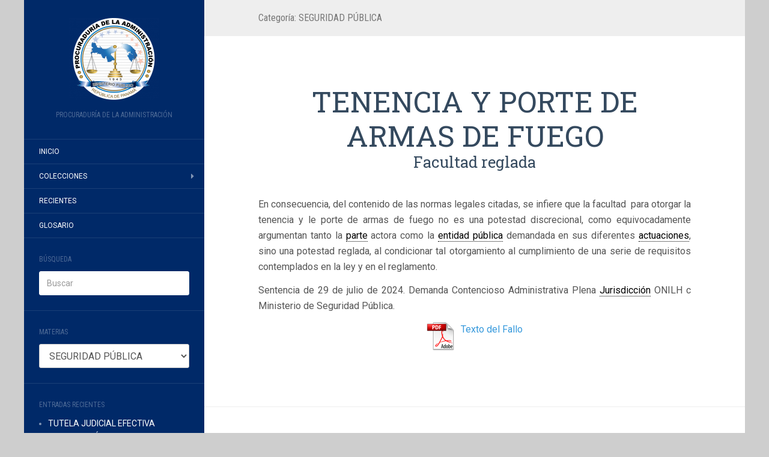

--- FILE ---
content_type: text/html; charset=UTF-8
request_url: https://jurisis.procuraduria-admon.gob.pa/category/seguridad-publica/
body_size: 32720
content:
<!DOCTYPE html>
<html lang="es">
<head>
		<meta charset="UTF-8" />
	<meta http-equiv="X-UA-Compatible" content="IE=edge">
	<meta name="viewport" content="width=device-width, initial-scale=1.0" />
	<link rel="profile" href="http://gmpg.org/xfn/11" />
	<link rel="pingback" href="https://jurisis.procuraduria-admon.gob.pa/xmlrpc.php" />
	<title>SEGURIDAD PÚBLICA &#8211; Jurisprudencia Sistematizada de la Sala Tercera de la Corte Suprema de Justicia</title>
<meta name='robots' content='max-image-preview:large' />
	<style>img:is([sizes="auto" i], [sizes^="auto," i]) { contain-intrinsic-size: 3000px 1500px }</style>
	<link rel='dns-prefetch' href='//www.googletagmanager.com' />
<link rel='dns-prefetch' href='//fonts.googleapis.com' />
<link rel="alternate" type="application/rss+xml" title="Jurisprudencia Sistematizada de la Sala Tercera de la Corte Suprema de Justicia &raquo; Feed" href="https://jurisis.procuraduria-admon.gob.pa/feed/" />
<link rel="alternate" type="application/rss+xml" title="Jurisprudencia Sistematizada de la Sala Tercera de la Corte Suprema de Justicia &raquo; Feed de los comentarios" href="https://jurisis.procuraduria-admon.gob.pa/comments/feed/" />
<link rel="alternate" type="application/rss+xml" title="Jurisprudencia Sistematizada de la Sala Tercera de la Corte Suprema de Justicia &raquo; Categoría SEGURIDAD PÚBLICA del feed" href="https://jurisis.procuraduria-admon.gob.pa/category/seguridad-publica/feed/" />
<script type="text/javascript">
/* <![CDATA[ */
window._wpemojiSettings = {"baseUrl":"https:\/\/s.w.org\/images\/core\/emoji\/16.0.1\/72x72\/","ext":".png","svgUrl":"https:\/\/s.w.org\/images\/core\/emoji\/16.0.1\/svg\/","svgExt":".svg","source":{"concatemoji":"https:\/\/jurisis.procuraduria-admon.gob.pa\/wp-includes\/js\/wp-emoji-release.min.js?ver=6.8.3"}};
/*! This file is auto-generated */
!function(s,n){var o,i,e;function c(e){try{var t={supportTests:e,timestamp:(new Date).valueOf()};sessionStorage.setItem(o,JSON.stringify(t))}catch(e){}}function p(e,t,n){e.clearRect(0,0,e.canvas.width,e.canvas.height),e.fillText(t,0,0);var t=new Uint32Array(e.getImageData(0,0,e.canvas.width,e.canvas.height).data),a=(e.clearRect(0,0,e.canvas.width,e.canvas.height),e.fillText(n,0,0),new Uint32Array(e.getImageData(0,0,e.canvas.width,e.canvas.height).data));return t.every(function(e,t){return e===a[t]})}function u(e,t){e.clearRect(0,0,e.canvas.width,e.canvas.height),e.fillText(t,0,0);for(var n=e.getImageData(16,16,1,1),a=0;a<n.data.length;a++)if(0!==n.data[a])return!1;return!0}function f(e,t,n,a){switch(t){case"flag":return n(e,"\ud83c\udff3\ufe0f\u200d\u26a7\ufe0f","\ud83c\udff3\ufe0f\u200b\u26a7\ufe0f")?!1:!n(e,"\ud83c\udde8\ud83c\uddf6","\ud83c\udde8\u200b\ud83c\uddf6")&&!n(e,"\ud83c\udff4\udb40\udc67\udb40\udc62\udb40\udc65\udb40\udc6e\udb40\udc67\udb40\udc7f","\ud83c\udff4\u200b\udb40\udc67\u200b\udb40\udc62\u200b\udb40\udc65\u200b\udb40\udc6e\u200b\udb40\udc67\u200b\udb40\udc7f");case"emoji":return!a(e,"\ud83e\udedf")}return!1}function g(e,t,n,a){var r="undefined"!=typeof WorkerGlobalScope&&self instanceof WorkerGlobalScope?new OffscreenCanvas(300,150):s.createElement("canvas"),o=r.getContext("2d",{willReadFrequently:!0}),i=(o.textBaseline="top",o.font="600 32px Arial",{});return e.forEach(function(e){i[e]=t(o,e,n,a)}),i}function t(e){var t=s.createElement("script");t.src=e,t.defer=!0,s.head.appendChild(t)}"undefined"!=typeof Promise&&(o="wpEmojiSettingsSupports",i=["flag","emoji"],n.supports={everything:!0,everythingExceptFlag:!0},e=new Promise(function(e){s.addEventListener("DOMContentLoaded",e,{once:!0})}),new Promise(function(t){var n=function(){try{var e=JSON.parse(sessionStorage.getItem(o));if("object"==typeof e&&"number"==typeof e.timestamp&&(new Date).valueOf()<e.timestamp+604800&&"object"==typeof e.supportTests)return e.supportTests}catch(e){}return null}();if(!n){if("undefined"!=typeof Worker&&"undefined"!=typeof OffscreenCanvas&&"undefined"!=typeof URL&&URL.createObjectURL&&"undefined"!=typeof Blob)try{var e="postMessage("+g.toString()+"("+[JSON.stringify(i),f.toString(),p.toString(),u.toString()].join(",")+"));",a=new Blob([e],{type:"text/javascript"}),r=new Worker(URL.createObjectURL(a),{name:"wpTestEmojiSupports"});return void(r.onmessage=function(e){c(n=e.data),r.terminate(),t(n)})}catch(e){}c(n=g(i,f,p,u))}t(n)}).then(function(e){for(var t in e)n.supports[t]=e[t],n.supports.everything=n.supports.everything&&n.supports[t],"flag"!==t&&(n.supports.everythingExceptFlag=n.supports.everythingExceptFlag&&n.supports[t]);n.supports.everythingExceptFlag=n.supports.everythingExceptFlag&&!n.supports.flag,n.DOMReady=!1,n.readyCallback=function(){n.DOMReady=!0}}).then(function(){return e}).then(function(){var e;n.supports.everything||(n.readyCallback(),(e=n.source||{}).concatemoji?t(e.concatemoji):e.wpemoji&&e.twemoji&&(t(e.twemoji),t(e.wpemoji)))}))}((window,document),window._wpemojiSettings);
/* ]]> */
</script>
<link rel='stylesheet' id='formidable-css' href='https://jurisis.procuraduria-admon.gob.pa/wp-content/plugins/formidable/css/formidableforms.css?ver=11251745' media='all' />
<link rel='stylesheet' id='bootstrap_tab-css' href='https://jurisis.procuraduria-admon.gob.pa/wp-content/plugins/easy-responsive-tabs/assets/css/bootstrap_tab.min.css?ver=6.8.3' media='all' />
<link rel='stylesheet' id='bootstrap_dropdown-css' href='https://jurisis.procuraduria-admon.gob.pa/wp-content/plugins/easy-responsive-tabs/assets/css/bootstrap_dropdown.min.css?ver=6.8.3' media='all' />
<link rel='stylesheet' id='ert_tab_icon_css-css' href='https://jurisis.procuraduria-admon.gob.pa/wp-content/plugins/easy-responsive-tabs/assets/css/res_tab_icon.css?ver=6.8.3' media='all' />
<link rel='stylesheet' id='premium-addons-css' href='https://jurisis.procuraduria-admon.gob.pa/wp-content/plugins/premium-addons-for-elementor/assets/frontend/min-css/premium-addons.min.css?ver=4.11.50' media='all' />
<link rel='stylesheet' id='embedpress-css-css' href='https://jurisis.procuraduria-admon.gob.pa/wp-content/plugins/embedpress/assets/css/embedpress.css?ver=1764092565' media='all' />
<link rel='stylesheet' id='embedpress-blocks-style-css' href='https://jurisis.procuraduria-admon.gob.pa/wp-content/plugins/embedpress/assets/css/blocks.build.css?ver=1764092565' media='all' />
<style id='wp-emoji-styles-inline-css' type='text/css'>

	img.wp-smiley, img.emoji {
		display: inline !important;
		border: none !important;
		box-shadow: none !important;
		height: 1em !important;
		width: 1em !important;
		margin: 0 0.07em !important;
		vertical-align: -0.1em !important;
		background: none !important;
		padding: 0 !important;
	}
</style>
<link rel='stylesheet' id='wp-block-library-css' href='https://jurisis.procuraduria-admon.gob.pa/wp-includes/css/dist/block-library/style.min.css?ver=6.8.3' media='all' />
<style id='classic-theme-styles-inline-css' type='text/css'>
/*! This file is auto-generated */
.wp-block-button__link{color:#fff;background-color:#32373c;border-radius:9999px;box-shadow:none;text-decoration:none;padding:calc(.667em + 2px) calc(1.333em + 2px);font-size:1.125em}.wp-block-file__button{background:#32373c;color:#fff;text-decoration:none}
</style>
<style id='collapsing-categories-style-inline-css' type='text/css'>


</style>
<style id='global-styles-inline-css' type='text/css'>
:root{--wp--preset--aspect-ratio--square: 1;--wp--preset--aspect-ratio--4-3: 4/3;--wp--preset--aspect-ratio--3-4: 3/4;--wp--preset--aspect-ratio--3-2: 3/2;--wp--preset--aspect-ratio--2-3: 2/3;--wp--preset--aspect-ratio--16-9: 16/9;--wp--preset--aspect-ratio--9-16: 9/16;--wp--preset--color--black: #000000;--wp--preset--color--cyan-bluish-gray: #abb8c3;--wp--preset--color--white: #ffffff;--wp--preset--color--pale-pink: #f78da7;--wp--preset--color--vivid-red: #cf2e2e;--wp--preset--color--luminous-vivid-orange: #ff6900;--wp--preset--color--luminous-vivid-amber: #fcb900;--wp--preset--color--light-green-cyan: #7bdcb5;--wp--preset--color--vivid-green-cyan: #00d084;--wp--preset--color--pale-cyan-blue: #8ed1fc;--wp--preset--color--vivid-cyan-blue: #0693e3;--wp--preset--color--vivid-purple: #9b51e0;--wp--preset--gradient--vivid-cyan-blue-to-vivid-purple: linear-gradient(135deg,rgba(6,147,227,1) 0%,rgb(155,81,224) 100%);--wp--preset--gradient--light-green-cyan-to-vivid-green-cyan: linear-gradient(135deg,rgb(122,220,180) 0%,rgb(0,208,130) 100%);--wp--preset--gradient--luminous-vivid-amber-to-luminous-vivid-orange: linear-gradient(135deg,rgba(252,185,0,1) 0%,rgba(255,105,0,1) 100%);--wp--preset--gradient--luminous-vivid-orange-to-vivid-red: linear-gradient(135deg,rgba(255,105,0,1) 0%,rgb(207,46,46) 100%);--wp--preset--gradient--very-light-gray-to-cyan-bluish-gray: linear-gradient(135deg,rgb(238,238,238) 0%,rgb(169,184,195) 100%);--wp--preset--gradient--cool-to-warm-spectrum: linear-gradient(135deg,rgb(74,234,220) 0%,rgb(151,120,209) 20%,rgb(207,42,186) 40%,rgb(238,44,130) 60%,rgb(251,105,98) 80%,rgb(254,248,76) 100%);--wp--preset--gradient--blush-light-purple: linear-gradient(135deg,rgb(255,206,236) 0%,rgb(152,150,240) 100%);--wp--preset--gradient--blush-bordeaux: linear-gradient(135deg,rgb(254,205,165) 0%,rgb(254,45,45) 50%,rgb(107,0,62) 100%);--wp--preset--gradient--luminous-dusk: linear-gradient(135deg,rgb(255,203,112) 0%,rgb(199,81,192) 50%,rgb(65,88,208) 100%);--wp--preset--gradient--pale-ocean: linear-gradient(135deg,rgb(255,245,203) 0%,rgb(182,227,212) 50%,rgb(51,167,181) 100%);--wp--preset--gradient--electric-grass: linear-gradient(135deg,rgb(202,248,128) 0%,rgb(113,206,126) 100%);--wp--preset--gradient--midnight: linear-gradient(135deg,rgb(2,3,129) 0%,rgb(40,116,252) 100%);--wp--preset--font-size--small: 13px;--wp--preset--font-size--medium: 20px;--wp--preset--font-size--large: 36px;--wp--preset--font-size--x-large: 42px;--wp--preset--spacing--20: 0.44rem;--wp--preset--spacing--30: 0.67rem;--wp--preset--spacing--40: 1rem;--wp--preset--spacing--50: 1.5rem;--wp--preset--spacing--60: 2.25rem;--wp--preset--spacing--70: 3.38rem;--wp--preset--spacing--80: 5.06rem;--wp--preset--shadow--natural: 6px 6px 9px rgba(0, 0, 0, 0.2);--wp--preset--shadow--deep: 12px 12px 50px rgba(0, 0, 0, 0.4);--wp--preset--shadow--sharp: 6px 6px 0px rgba(0, 0, 0, 0.2);--wp--preset--shadow--outlined: 6px 6px 0px -3px rgba(255, 255, 255, 1), 6px 6px rgba(0, 0, 0, 1);--wp--preset--shadow--crisp: 6px 6px 0px rgba(0, 0, 0, 1);}:where(.is-layout-flex){gap: 0.5em;}:where(.is-layout-grid){gap: 0.5em;}body .is-layout-flex{display: flex;}.is-layout-flex{flex-wrap: wrap;align-items: center;}.is-layout-flex > :is(*, div){margin: 0;}body .is-layout-grid{display: grid;}.is-layout-grid > :is(*, div){margin: 0;}:where(.wp-block-columns.is-layout-flex){gap: 2em;}:where(.wp-block-columns.is-layout-grid){gap: 2em;}:where(.wp-block-post-template.is-layout-flex){gap: 1.25em;}:where(.wp-block-post-template.is-layout-grid){gap: 1.25em;}.has-black-color{color: var(--wp--preset--color--black) !important;}.has-cyan-bluish-gray-color{color: var(--wp--preset--color--cyan-bluish-gray) !important;}.has-white-color{color: var(--wp--preset--color--white) !important;}.has-pale-pink-color{color: var(--wp--preset--color--pale-pink) !important;}.has-vivid-red-color{color: var(--wp--preset--color--vivid-red) !important;}.has-luminous-vivid-orange-color{color: var(--wp--preset--color--luminous-vivid-orange) !important;}.has-luminous-vivid-amber-color{color: var(--wp--preset--color--luminous-vivid-amber) !important;}.has-light-green-cyan-color{color: var(--wp--preset--color--light-green-cyan) !important;}.has-vivid-green-cyan-color{color: var(--wp--preset--color--vivid-green-cyan) !important;}.has-pale-cyan-blue-color{color: var(--wp--preset--color--pale-cyan-blue) !important;}.has-vivid-cyan-blue-color{color: var(--wp--preset--color--vivid-cyan-blue) !important;}.has-vivid-purple-color{color: var(--wp--preset--color--vivid-purple) !important;}.has-black-background-color{background-color: var(--wp--preset--color--black) !important;}.has-cyan-bluish-gray-background-color{background-color: var(--wp--preset--color--cyan-bluish-gray) !important;}.has-white-background-color{background-color: var(--wp--preset--color--white) !important;}.has-pale-pink-background-color{background-color: var(--wp--preset--color--pale-pink) !important;}.has-vivid-red-background-color{background-color: var(--wp--preset--color--vivid-red) !important;}.has-luminous-vivid-orange-background-color{background-color: var(--wp--preset--color--luminous-vivid-orange) !important;}.has-luminous-vivid-amber-background-color{background-color: var(--wp--preset--color--luminous-vivid-amber) !important;}.has-light-green-cyan-background-color{background-color: var(--wp--preset--color--light-green-cyan) !important;}.has-vivid-green-cyan-background-color{background-color: var(--wp--preset--color--vivid-green-cyan) !important;}.has-pale-cyan-blue-background-color{background-color: var(--wp--preset--color--pale-cyan-blue) !important;}.has-vivid-cyan-blue-background-color{background-color: var(--wp--preset--color--vivid-cyan-blue) !important;}.has-vivid-purple-background-color{background-color: var(--wp--preset--color--vivid-purple) !important;}.has-black-border-color{border-color: var(--wp--preset--color--black) !important;}.has-cyan-bluish-gray-border-color{border-color: var(--wp--preset--color--cyan-bluish-gray) !important;}.has-white-border-color{border-color: var(--wp--preset--color--white) !important;}.has-pale-pink-border-color{border-color: var(--wp--preset--color--pale-pink) !important;}.has-vivid-red-border-color{border-color: var(--wp--preset--color--vivid-red) !important;}.has-luminous-vivid-orange-border-color{border-color: var(--wp--preset--color--luminous-vivid-orange) !important;}.has-luminous-vivid-amber-border-color{border-color: var(--wp--preset--color--luminous-vivid-amber) !important;}.has-light-green-cyan-border-color{border-color: var(--wp--preset--color--light-green-cyan) !important;}.has-vivid-green-cyan-border-color{border-color: var(--wp--preset--color--vivid-green-cyan) !important;}.has-pale-cyan-blue-border-color{border-color: var(--wp--preset--color--pale-cyan-blue) !important;}.has-vivid-cyan-blue-border-color{border-color: var(--wp--preset--color--vivid-cyan-blue) !important;}.has-vivid-purple-border-color{border-color: var(--wp--preset--color--vivid-purple) !important;}.has-vivid-cyan-blue-to-vivid-purple-gradient-background{background: var(--wp--preset--gradient--vivid-cyan-blue-to-vivid-purple) !important;}.has-light-green-cyan-to-vivid-green-cyan-gradient-background{background: var(--wp--preset--gradient--light-green-cyan-to-vivid-green-cyan) !important;}.has-luminous-vivid-amber-to-luminous-vivid-orange-gradient-background{background: var(--wp--preset--gradient--luminous-vivid-amber-to-luminous-vivid-orange) !important;}.has-luminous-vivid-orange-to-vivid-red-gradient-background{background: var(--wp--preset--gradient--luminous-vivid-orange-to-vivid-red) !important;}.has-very-light-gray-to-cyan-bluish-gray-gradient-background{background: var(--wp--preset--gradient--very-light-gray-to-cyan-bluish-gray) !important;}.has-cool-to-warm-spectrum-gradient-background{background: var(--wp--preset--gradient--cool-to-warm-spectrum) !important;}.has-blush-light-purple-gradient-background{background: var(--wp--preset--gradient--blush-light-purple) !important;}.has-blush-bordeaux-gradient-background{background: var(--wp--preset--gradient--blush-bordeaux) !important;}.has-luminous-dusk-gradient-background{background: var(--wp--preset--gradient--luminous-dusk) !important;}.has-pale-ocean-gradient-background{background: var(--wp--preset--gradient--pale-ocean) !important;}.has-electric-grass-gradient-background{background: var(--wp--preset--gradient--electric-grass) !important;}.has-midnight-gradient-background{background: var(--wp--preset--gradient--midnight) !important;}.has-small-font-size{font-size: var(--wp--preset--font-size--small) !important;}.has-medium-font-size{font-size: var(--wp--preset--font-size--medium) !important;}.has-large-font-size{font-size: var(--wp--preset--font-size--large) !important;}.has-x-large-font-size{font-size: var(--wp--preset--font-size--x-large) !important;}
:where(.wp-block-post-template.is-layout-flex){gap: 1.25em;}:where(.wp-block-post-template.is-layout-grid){gap: 1.25em;}
:where(.wp-block-columns.is-layout-flex){gap: 2em;}:where(.wp-block-columns.is-layout-grid){gap: 2em;}
:root :where(.wp-block-pullquote){font-size: 1.5em;line-height: 1.6;}
</style>
<link rel='stylesheet' id='ap-front-css' href='https://jurisis.procuraduria-admon.gob.pa/wp-content/plugins/alphabetic-pagination/css/front-style.css?ver=1769045133' media='all' />
<link rel='stylesheet' id='ap-mobile-css' href='https://jurisis.procuraduria-admon.gob.pa/wp-content/plugins/alphabetic-pagination/css/mobile.css?ver=1769045133' media='all' />
<link rel='stylesheet' id='cforms2-css' href='https://jurisis.procuraduria-admon.gob.pa/wp-content/plugins/cforms2/styling/cforms2012.css?ver=15.0.8' media='all' />
<link rel='stylesheet' id='contact-form-7-css' href='https://jurisis.procuraduria-admon.gob.pa/wp-content/plugins/contact-form-7/includes/css/styles.css?ver=6.1.3' media='all' />
<link rel='stylesheet' id='document-gallery-css' href='https://jurisis.procuraduria-admon.gob.pa/wp-content/plugins/document-gallery/assets/css/style.min.css?ver=4.4.4' media='all' />
<link rel='stylesheet' id='et-animate-css' href='https://jurisis.procuraduria-admon.gob.pa/wp-content/plugins/easy-textillate/inc/animate.min.css?ver=6.8.3' media='all' />
<link rel='stylesheet' id='encyclopedia-css' href='https://jurisis.procuraduria-admon.gob.pa/wp-content/plugins/encyclopedia-lexicon-glossary-wiki-dictionary/assets/css/encyclopedia.css?ver=6.8.3' media='all' />
<link rel='stylesheet' id='encyclopedia-tooltips-css' href='https://jurisis.procuraduria-admon.gob.pa/wp-content/plugins/encyclopedia-lexicon-glossary-wiki-dictionary/assets/css/tooltips.css?ver=6.8.3' media='all' />
<link rel='stylesheet' id='epn-styles-css' href='https://jurisis.procuraduria-admon.gob.pa/wp-content/plugins/endless-posts-navigation/css/front-style.css?ver=1769045133' media='all' />
<link rel='stylesheet' id='epn-mobile-styles-css' href='https://jurisis.procuraduria-admon.gob.pa/wp-content/plugins/endless-posts-navigation/css/mobile-style.css?ver=1769045133' media='all' />
<link rel='stylesheet' id='gdc-css' href='https://jurisis.procuraduria-admon.gob.pa/wp-content/plugins/grid-shortcodes/css/gdc_custom_style.css?ver=6.8.3' media='all' />
<link rel='stylesheet' id='category-sticky-post-css' href='https://jurisis.procuraduria-admon.gob.pa/wp-content/plugins/category-sticky-post/css/plugin.css?ver=6.8.3' media='all' />
<link rel='stylesheet' id='flat-fonts-css' href='//fonts.googleapis.com/css?family=Dancing+Script%7CRoboto:400,700%7CRoboto+Slab%7CRoboto+Condensed' media='all' />
<link rel='stylesheet' id='flat-theme-css' href='https://jurisis.procuraduria-admon.gob.pa/wp-content/themes/flat/assets/css/flat.min.css?ver=1.7.11' media='all' />
<link rel='stylesheet' id='flat-style-css' href='https://jurisis.procuraduria-admon.gob.pa/wp-content/themes/flat/style.css?ver=6.8.3' media='all' />
<link rel='stylesheet' id='taxopress-frontend-css-css' href='https://jurisis.procuraduria-admon.gob.pa/wp-content/plugins/simple-tags/assets/frontend/css/frontend.css?ver=3.40.1' media='all' />
<link rel='stylesheet' id='mimetypes-link-icons-css' href='https://jurisis.procuraduria-admon.gob.pa/wp-content/plugins/mimetypes-link-icons/css/style.php?cssvars=bXRsaV9oZWlnaHQ9NDgmbXRsaV9pbWFnZV90eXBlPXBuZyZtdGxpX2xlZnRvcnJpZ2h0PWxlZnQmYWN0aXZlX3R5cGVzPXBkZg%3D&#038;ver=3.0' media='all' />
<link rel='stylesheet' id='elementor-frontend-css' href='https://jurisis.procuraduria-admon.gob.pa/wp-content/plugins/elementor/assets/css/frontend.min.css?ver=3.33.2' media='all' />
<link rel='stylesheet' id='eael-general-css' href='https://jurisis.procuraduria-admon.gob.pa/wp-content/plugins/essential-addons-for-elementor-lite/assets/front-end/css/view/general.min.css?ver=6.5.2' media='all' />
		<script type="text/javascript">
			ajaxurl = typeof(ajaxurl) !== 'string' ? 'https://jurisis.procuraduria-admon.gob.pa/wp-admin/admin-ajax.php' : ajaxurl;
		</script>
		<script type="text/javascript" src="https://jurisis.procuraduria-admon.gob.pa/wp-includes/js/jquery/jquery.min.js?ver=3.7.1" id="jquery-core-js"></script>
<script type="text/javascript" src="https://jurisis.procuraduria-admon.gob.pa/wp-includes/js/jquery/jquery-migrate.min.js?ver=3.4.1" id="jquery-migrate-js"></script>
<script type="text/javascript" id="ap-front-js-extra">
/* <![CDATA[ */
var ap_object = {"ap_pro":"false","reset_theme":"dark","page_id":"21831","ap_lang":"english","ap_disable":""};
/* ]]> */
</script>
<script type="text/javascript" src="https://jurisis.procuraduria-admon.gob.pa/wp-content/plugins/alphabetic-pagination/js/scripts.js?ver=6.8.3" id="ap-front-js"></script>
<script type="text/javascript" id="ap-front-js-after">
/* <![CDATA[ */

			jQuery(document).ready(function($) {
			    
			setTimeout(function(){	
			//console.log(".ap_pagination");
			if($(".ap_pagination").length){
			$(".ap_pagination").eq(0).show();
			} }, 1000);
			
			});
			
/* ]]> */
</script>
<script type="text/javascript" src="https://jurisis.procuraduria-admon.gob.pa/wp-content/plugins/alphabetic-pagination/js/jquery.blockUI.js?ver=6.8.3" id="jquery.blockUI-js"></script>
<script type="text/javascript" id="cforms2-js-extra">
/* <![CDATA[ */
var cforms2_ajax = {"url":"https:\/\/jurisis.procuraduria-admon.gob.pa\/wp-admin\/admin-ajax.php","nonces":{"submitcform":"625959e211"}};
/* ]]> */
</script>
<script type="text/javascript" src="https://jurisis.procuraduria-admon.gob.pa/wp-content/plugins/cforms2/js/cforms.js?ver=15.0.8" id="cforms2-js"></script>
<script type="text/javascript" src="https://jurisis.procuraduria-admon.gob.pa/wp-content/plugins/easy-textillate/inc/jquery.lettering.js?ver=6.8.3" id="et-lettering-js"></script>
<script type="text/javascript" src="https://jurisis.procuraduria-admon.gob.pa/wp-content/plugins/easy-textillate/inc/jquery.textillate.js?ver=6.8.3" id="et-textillate-js"></script>
<script type="text/javascript" src="https://jurisis.procuraduria-admon.gob.pa/wp-content/plugins/endless-posts-navigation/js/functions.js?ver=6.8.3" id="epn-script-js"></script>
<script type="text/javascript" src="https://jurisis.procuraduria-admon.gob.pa/wp-content/themes/flat/assets/js/flat.min.js?ver=1.7.11" id="flat-js-js"></script>
<!--[if lt IE 9]>
<script type="text/javascript" src="https://jurisis.procuraduria-admon.gob.pa/wp-content/themes/flat/assets/js/html5shiv.min.js?ver=3.7.2" id="html5shiv-js"></script>
<![endif]-->
<script type="text/javascript" src="https://jurisis.procuraduria-admon.gob.pa/wp-content/plugins/simple-tags/assets/frontend/js/frontend.js?ver=3.40.1" id="taxopress-frontend-js-js"></script>

<!-- Fragmento de código de la etiqueta de Google (gtag.js) añadida por Site Kit -->
<!-- Fragmento de código de Google Analytics añadido por Site Kit -->
<script type="text/javascript" src="https://www.googletagmanager.com/gtag/js?id=GT-K4LB83H" id="google_gtagjs-js" async></script>
<script type="text/javascript" id="google_gtagjs-js-after">
/* <![CDATA[ */
window.dataLayer = window.dataLayer || [];function gtag(){dataLayer.push(arguments);}
gtag("set","linker",{"domains":["jurisis.procuraduria-admon.gob.pa"]});
gtag("js", new Date());
gtag("set", "developer_id.dZTNiMT", true);
gtag("config", "GT-K4LB83H");
 window._googlesitekit = window._googlesitekit || {}; window._googlesitekit.throttledEvents = []; window._googlesitekit.gtagEvent = (name, data) => { var key = JSON.stringify( { name, data } ); if ( !! window._googlesitekit.throttledEvents[ key ] ) { return; } window._googlesitekit.throttledEvents[ key ] = true; setTimeout( () => { delete window._googlesitekit.throttledEvents[ key ]; }, 5 ); gtag( "event", name, { ...data, event_source: "site-kit" } ); }; 
/* ]]> */
</script>
<link rel="https://api.w.org/" href="https://jurisis.procuraduria-admon.gob.pa/wp-json/" /><link rel="alternate" title="JSON" type="application/json" href="https://jurisis.procuraduria-admon.gob.pa/wp-json/wp/v2/categories/539" /><link rel="EditURI" type="application/rsd+xml" title="RSD" href="https://jurisis.procuraduria-admon.gob.pa/xmlrpc.php?rsd" />
<meta name="generator" content="WordPress 6.8.3" />
<meta name="generator" content="Site Kit by Google 1.166.0" />			<style type="text/css" media="screen">
				/**
				 * Plugin Name: Subtitles
				 * Plugin URI: http://wordpress.org/plugins/subtitles/
				 * Description: Easily add subtitles into your WordPress posts, pages, custom post types, and themes.
				 * Author: We Cobble
				 * Author URI: https://wecobble.com/
				 * Version: 2.2.0
				 * License: GNU General Public License v2 or later
				 * License URI: http://www.gnu.org/licenses/gpl-2.0.html
				 */

				/**
				 * Be explicit about this styling only applying to spans,
				 * since that's the default markup that's returned by
				 * Subtitles. If a developer overrides the default subtitles
				 * markup with another element or class, we don't want to stomp
				 * on that.
				 *
				 * @since 1.0.0
				 */
				span.entry-subtitle {
					display: block; /* Put subtitles on their own line by default. */
					font-size: 0.53333333333333em; /* Sensible scaling. It's assumed that post titles will be wrapped in heading tags. */
				}
				/**
				 * If subtitles are shown in comment areas, we'll hide them by default.
				 *
				 * @since 1.0.5
				 */
				#comments .comments-title span.entry-subtitle {
					display: none;
				}
			</style><link type="image/x-icon" href="http://jurisis/wp-content/uploads/2016/07/logo-inst-e1467731794948.png" rel="shortcut icon"><style type="text/css">#page:before, .sidebar-offcanvas, #secondary { background-color: #002968; }@media (max-width: 1199px) { #page &gt; .container { background-color: #002968; } }</style><style type="text/css">#masthead .site-title {font-family:Dancing Script}body {font-family:Roboto }h1,h2,h3,h4,h5,h6 {font-family:Roboto Slab}#masthead .site-description, .hentry .entry-meta {font-family:Roboto Condensed}</style><meta name="generator" content="Elementor 3.33.2; features: additional_custom_breakpoints; settings: css_print_method-external, google_font-enabled, font_display-auto">
<style type="text/css">a.st_tag, a.internal_tag, .st_tag, .internal_tag { text-decoration: underline !important; }</style>			<style>
				.e-con.e-parent:nth-of-type(n+4):not(.e-lazyloaded):not(.e-no-lazyload),
				.e-con.e-parent:nth-of-type(n+4):not(.e-lazyloaded):not(.e-no-lazyload) * {
					background-image: none !important;
				}
				@media screen and (max-height: 1024px) {
					.e-con.e-parent:nth-of-type(n+3):not(.e-lazyloaded):not(.e-no-lazyload),
					.e-con.e-parent:nth-of-type(n+3):not(.e-lazyloaded):not(.e-no-lazyload) * {
						background-image: none !important;
					}
				}
				@media screen and (max-height: 640px) {
					.e-con.e-parent:nth-of-type(n+2):not(.e-lazyloaded):not(.e-no-lazyload),
					.e-con.e-parent:nth-of-type(n+2):not(.e-lazyloaded):not(.e-no-lazyload) * {
						background-image: none !important;
					}
				}
			</style>
			<style type="text/css" id="custom-background-css">
body.custom-background { background-color: #cecece; }
</style>
	<link rel="icon" href="https://jurisis.procuraduria-admon.gob.pa/wp-content/uploads/2016/07/logo-inst-300x272.png" sizes="32x32" />
<link rel="icon" href="https://jurisis.procuraduria-admon.gob.pa/wp-content/uploads/2016/07/logo-inst-300x272.png" sizes="192x192" />
<link rel="apple-touch-icon" href="https://jurisis.procuraduria-admon.gob.pa/wp-content/uploads/2016/07/logo-inst-300x272.png" />
<meta name="msapplication-TileImage" content="https://jurisis.procuraduria-admon.gob.pa/wp-content/uploads/2016/07/logo-inst-300x272.png" />
		<style type="text/css" id="wp-custom-css">
			Concesión de playas
&nbsp;

Al comprobarse que gran parte de esos lotes es tierra firme y fueron concedidas mediante dicho contrato como si fuesen playas se incurrió en un caso típico de desviación de poder, ya que el Estado con el propósito de estimular la actividad privada para promover el desarrollo de la industria naviera, pesquera y del turismo, según el artículo 1° de la Ley 25 de 1963, puede conceder a particulares el uso de playas, pero no tierra firme, como se trata en este caso, en que el uso, ocupación, arrendamiento o adjudicación a título oneroso se regulan por las disposiciones del Código Fiscal y mediante los trámites de licitación pública.
Ante la situación planteada precisa someter la actuación de la Administración a la legalidad, declarando nula dicha contratación. La administración al efectuar tal concesión, fue más allá de lo que podía conceder, ya que incluyó tierra firme, apartándose así de la finalidad estricta de las normas legales sobre concesión de playas, ya que como anteriormente se ha expresado que solo 11,000.00 M² del Lote A es la playa y el resto (9,000.00 M²) no lo es y del Lote B, la parte donde se instaló la llamada Oficina de la Gerencia es tierra firme.

Sentencia de 10 de julio de 1970. Caso: Procurador Auxiliar de la Nación c/ Ministerio de Hacienda y Tesoro y Carlos Raúl Morales. Registro Judicial, julio-agosto de 1970, p. 94.
Texto del fallo		</style>
			</head>

<body class="archive category category-seguridad-publica category-539 custom-background wp-theme-flat elementor-default elementor-kit-18390" itemscope itemtype="http://schema.org/WebPage">
<div id="page">
	<div class="container">
		<div class="row row-offcanvas row-offcanvas-left">
			<div id="secondary" class="col-lg-3">
								<header id="masthead" class="site-header" role="banner">
										<div class="hgroup">
						<h1 class="site-title display-logo"><a href="https://jurisis.procuraduria-admon.gob.pa/" title="Jurisprudencia Sistematizada de la Sala Tercera de la Corte Suprema de Justicia" rel="home"><img itemprop="primaryImageofPage" alt="Jurisprudencia Sistematizada de la Sala Tercera de la Corte Suprema de Justicia" src="https://jurisis.procuraduria-admon.gob.pa/wp-content/uploads/2016/07/logo-inst-e1467731794948.png" /></a></h1><h2 itemprop="description" class="site-description">Procuraduría de la Administración</h2>					</div>
					<button type="button" class="btn btn-link hidden-lg toggle-sidebar" data-toggle="offcanvas" aria-label="Sidebar"><i class="fa fa-gear"></i></button>
					<button type="button" class="btn btn-link hidden-lg toggle-navigation" aria-label="Navigation Menu"><i class="fa fa-bars"></i></button>
					<nav id="site-navigation" class="navigation main-navigation" role="navigation">
						<ul id="menu-menu-primario" class="nav-menu"><li id="menu-item-8417" class="menu-item menu-item-type-custom menu-item-object-custom menu-item-home menu-item-8417"><a href="https://jurisis.procuraduria-admon.gob.pa/">Inicio</a></li>
<li id="menu-item-8416" class="menu-item menu-item-type-custom menu-item-object-custom menu-item-has-children menu-item-8416"><a href="#">COLECCIONES</a>
<ul class="sub-menu">
	<li id="menu-item-1181" class="menu-item menu-item-type-taxonomy menu-item-object-category menu-item-1181"><a href="https://jurisis.procuraduria-admon.gob.pa/category/derecho-administrativo/contratos_administrativos/">CONTRATOS ADMINISTRATIVOS</a></li>
	<li id="menu-item-1179" class="menu-item menu-item-type-taxonomy menu-item-object-category menu-item-1179"><a href="https://jurisis.procuraduria-admon.gob.pa/category/derecho-administrativo/servidores_publicos/">SERVIDORES PÚBLICOS</a></li>
	<li id="menu-item-1219" class="menu-item menu-item-type-taxonomy menu-item-object-category menu-item-1219"><a href="https://jurisis.procuraduria-admon.gob.pa/category/jurisdiccion_contencioso_administrativa/proceso_contencioso-administrativo/presupuestos_procesales/">PRESUPUESTOS PROCESALES</a></li>
</ul>
</li>
<li id="menu-item-18456" class="menu-item menu-item-type-post_type menu-item-object-page menu-item-18456"><a href="https://jurisis.procuraduria-admon.gob.pa/recientes/">RECIENTES</a></li>
<li id="menu-item-1940" class="menu-item menu-item-type-post_type menu-item-object-page menu-item-1940"><a href="https://jurisis.procuraduria-admon.gob.pa/glossary-3/">GLOSARIO</a></li>
</ul>					</nav>
									</header>
				
				<div class="sidebar-offcanvas">
					<div id="main-sidebar" class="widget-area" role="complementary">
											<aside id="search-2" class="widget widget_search">
						<h3 class='widget-title'>Búsqueda</h3>
	<form method="get" id="searchform" action="https://jurisis.procuraduria-admon.gob.pa/">
		<label for="s" class="assistive-text">Buscar</label>
		<input type="text" class="field" name="s" id="s" placeholder="Buscar" />
		<input type="submit" class="submit" name="submit" id="searchsubmit" value="Buscar" />
	</form>
					</aside>
					<aside id="categories-2" class="widget widget_categories">
						<h3 class='widget-title'>Materias</h3>
<form action="https://jurisis.procuraduria-admon.gob.pa" method="get"><label class="screen-reader-text" for="cat">Materias</label><select  name='cat' id='cat' class='postform'>
	<option value='-1'>Elegir la categoría</option>
	<option class="level-0" value="877">ACTIVIDADES ECONÓMICAS</option>
	<option class="level-1" value="906">&nbsp;&nbsp;&nbsp;ACTIVIDAD AGROPECUARIA</option>
	<option class="level-2" value="1081">&nbsp;&nbsp;&nbsp;&nbsp;&nbsp;&nbsp;PRODUCTOS AGROPECUARIOS</option>
	<option class="level-3" value="1082">&nbsp;&nbsp;&nbsp;&nbsp;&nbsp;&nbsp;&nbsp;&nbsp;&nbsp;TABACO</option>
	<option class="level-4" value="1083">&nbsp;&nbsp;&nbsp;&nbsp;&nbsp;&nbsp;&nbsp;&nbsp;&nbsp;&nbsp;&nbsp;&nbsp;CIGARRILLOS</option>
	<option class="level-3" value="1084">&nbsp;&nbsp;&nbsp;&nbsp;&nbsp;&nbsp;&nbsp;&nbsp;&nbsp;VENTA DE TABACO</option>
	<option class="level-1" value="907">&nbsp;&nbsp;&nbsp;ACTIVIDAD AVÍCOLA</option>
	<option class="level-1" value="898">&nbsp;&nbsp;&nbsp;ACTIVIDAD COMERCIAL</option>
	<option class="level-2" value="899">&nbsp;&nbsp;&nbsp;&nbsp;&nbsp;&nbsp;ESTABLECIMIENTO COMERCIAL</option>
	<option class="level-1" value="1032">&nbsp;&nbsp;&nbsp;PESCA</option>
	<option class="level-2" value="1033">&nbsp;&nbsp;&nbsp;&nbsp;&nbsp;&nbsp;VEDA PESQUERA</option>
	<option class="level-1" value="878">&nbsp;&nbsp;&nbsp;TURISMO</option>
	<option class="level-2" value="879">&nbsp;&nbsp;&nbsp;&nbsp;&nbsp;&nbsp;HOTELES</option>
	<option class="level-0" value="2457">ACUERDOS SIMPLIFICADOS</option>
	<option class="level-0" value="209">ADMINISTRACIÓN PÚBLICA</option>
	<option class="level-1" value="1162">&nbsp;&nbsp;&nbsp;ACTIVIDAD DE LA ADMINISTRACIÓN</option>
	<option class="level-2" value="1163">&nbsp;&nbsp;&nbsp;&nbsp;&nbsp;&nbsp;HECHOS ADMINISTRATIVOS</option>
	<option class="level-2" value="1164">&nbsp;&nbsp;&nbsp;&nbsp;&nbsp;&nbsp;OPERACIÓN ADMINISTRATIVA</option>
	<option class="level-2" value="1165">&nbsp;&nbsp;&nbsp;&nbsp;&nbsp;&nbsp;VÍA DE HECHO</option>
	<option class="level-1" value="836">&nbsp;&nbsp;&nbsp;ADMINISTRACIÓN CENTRALIZADA</option>
	<option class="level-2" value="837">&nbsp;&nbsp;&nbsp;&nbsp;&nbsp;&nbsp;ENTIDADES POLÍTICAS</option>
	<option class="level-1" value="355">&nbsp;&nbsp;&nbsp;ADMINISTRACIÓN DE JUSTICIA</option>
	<option class="level-1" value="337">&nbsp;&nbsp;&nbsp;EMPLEO PÚBLICO</option>
	<option class="level-2" value="2202">&nbsp;&nbsp;&nbsp;&nbsp;&nbsp;&nbsp;ASESOR LEGAL DEL ESTADO</option>
	<option class="level-2" value="338">&nbsp;&nbsp;&nbsp;&nbsp;&nbsp;&nbsp;INGRESO A LA FUNCIÓN PÚBLICA</option>
	<option class="level-3" value="339">&nbsp;&nbsp;&nbsp;&nbsp;&nbsp;&nbsp;&nbsp;&nbsp;&nbsp;CARGO PÚBLICO</option>
	<option class="level-4" value="340">&nbsp;&nbsp;&nbsp;&nbsp;&nbsp;&nbsp;&nbsp;&nbsp;&nbsp;&nbsp;&nbsp;&nbsp;PUESTO PÚBLICO PERMANENTE</option>
	<option class="level-4" value="341">&nbsp;&nbsp;&nbsp;&nbsp;&nbsp;&nbsp;&nbsp;&nbsp;&nbsp;&nbsp;&nbsp;&nbsp;PUESTO PÚBLICO TEMPORAL</option>
	<option class="level-3" value="574">&nbsp;&nbsp;&nbsp;&nbsp;&nbsp;&nbsp;&nbsp;&nbsp;&nbsp;CONCURSO DE CARGOS</option>
	<option class="level-4" value="575">&nbsp;&nbsp;&nbsp;&nbsp;&nbsp;&nbsp;&nbsp;&nbsp;&nbsp;&nbsp;&nbsp;&nbsp;PROCEDIMIENTO DE SELECCIÓN</option>
	<option class="level-3" value="375">&nbsp;&nbsp;&nbsp;&nbsp;&nbsp;&nbsp;&nbsp;&nbsp;&nbsp;NOMBRAMIENTO</option>
	<option class="level-4" value="669">&nbsp;&nbsp;&nbsp;&nbsp;&nbsp;&nbsp;&nbsp;&nbsp;&nbsp;&nbsp;&nbsp;&nbsp;NOMBRAMIENTO INTERINO</option>
	<option class="level-2" value="487">&nbsp;&nbsp;&nbsp;&nbsp;&nbsp;&nbsp;NECESIDADES DEL SERVICIO</option>
	<option class="level-2" value="344">&nbsp;&nbsp;&nbsp;&nbsp;&nbsp;&nbsp;RELACIÓN DE EMPLEO PÚBLIO</option>
	<option class="level-1" value="76">&nbsp;&nbsp;&nbsp;ORGANIZACIÓN DEL SECTOR PÚBLICO</option>
	<option class="level-2" value="129">&nbsp;&nbsp;&nbsp;&nbsp;&nbsp;&nbsp;GOBIERNO CENTRAL</option>
	<option class="level-3" value="135">&nbsp;&nbsp;&nbsp;&nbsp;&nbsp;&nbsp;&nbsp;&nbsp;&nbsp;ORGANISMOS E INSTITUCIONES INDEPENDIENTES</option>
	<option class="level-4" value="239">&nbsp;&nbsp;&nbsp;&nbsp;&nbsp;&nbsp;&nbsp;&nbsp;&nbsp;&nbsp;&nbsp;&nbsp;CONTRALORÍA GENERAL DE LA REPÚBLICA</option>
	<option class="level-4" value="235">&nbsp;&nbsp;&nbsp;&nbsp;&nbsp;&nbsp;&nbsp;&nbsp;&nbsp;&nbsp;&nbsp;&nbsp;MINISTERIO PÚBLICO</option>
	<option class="level-5" value="238">&nbsp;&nbsp;&nbsp;&nbsp;&nbsp;&nbsp;&nbsp;&nbsp;&nbsp;&nbsp;&nbsp;&nbsp;&nbsp;&nbsp;&nbsp;PROCURADOR AUXILIAR</option>
	<option class="level-5" value="236">&nbsp;&nbsp;&nbsp;&nbsp;&nbsp;&nbsp;&nbsp;&nbsp;&nbsp;&nbsp;&nbsp;&nbsp;&nbsp;&nbsp;&nbsp;PROCURADURÍA DE LA ADMINISTRACIÓN</option>
	<option class="level-6" value="361">&nbsp;&nbsp;&nbsp;&nbsp;&nbsp;&nbsp;&nbsp;&nbsp;&nbsp;&nbsp;&nbsp;&nbsp;&nbsp;&nbsp;&nbsp;&nbsp;&nbsp;&nbsp;APROBACIÓN DE GESTIÓN</option>
	<option class="level-6" value="1015">&nbsp;&nbsp;&nbsp;&nbsp;&nbsp;&nbsp;&nbsp;&nbsp;&nbsp;&nbsp;&nbsp;&nbsp;&nbsp;&nbsp;&nbsp;&nbsp;&nbsp;&nbsp;PROCURADOR DE LA ADMINISTRACIÓN</option>
	<option class="level-5" value="237">&nbsp;&nbsp;&nbsp;&nbsp;&nbsp;&nbsp;&nbsp;&nbsp;&nbsp;&nbsp;&nbsp;&nbsp;&nbsp;&nbsp;&nbsp;PROCURADURÍA GENERAL DE LA NACIÓN</option>
	<option class="level-6" value="668">&nbsp;&nbsp;&nbsp;&nbsp;&nbsp;&nbsp;&nbsp;&nbsp;&nbsp;&nbsp;&nbsp;&nbsp;&nbsp;&nbsp;&nbsp;&nbsp;&nbsp;&nbsp;PROCURADOR GENERAL DE LA NACIÓN</option>
	<option class="level-4" value="489">&nbsp;&nbsp;&nbsp;&nbsp;&nbsp;&nbsp;&nbsp;&nbsp;&nbsp;&nbsp;&nbsp;&nbsp;TRIBUNAL ELECTORAL</option>
	<option class="level-3" value="1012">&nbsp;&nbsp;&nbsp;&nbsp;&nbsp;&nbsp;&nbsp;&nbsp;&nbsp;ÓRGANO EJECUTIVO</option>
	<option class="level-4" value="1009">&nbsp;&nbsp;&nbsp;&nbsp;&nbsp;&nbsp;&nbsp;&nbsp;&nbsp;&nbsp;&nbsp;&nbsp;EMPRESAS PÚBLICAS</option>
	<option class="level-5" value="658">&nbsp;&nbsp;&nbsp;&nbsp;&nbsp;&nbsp;&nbsp;&nbsp;&nbsp;&nbsp;&nbsp;&nbsp;&nbsp;&nbsp;&nbsp;AUTORIDAD DEL CANAL DE PANAMÁ</option>
	<option class="level-5" value="1265">&nbsp;&nbsp;&nbsp;&nbsp;&nbsp;&nbsp;&nbsp;&nbsp;&nbsp;&nbsp;&nbsp;&nbsp;&nbsp;&nbsp;&nbsp;ZONA LIBRE DE COLÓN</option>
	<option class="level-4" value="130">&nbsp;&nbsp;&nbsp;&nbsp;&nbsp;&nbsp;&nbsp;&nbsp;&nbsp;&nbsp;&nbsp;&nbsp;INSTITUCIONES DESCENTRALIZADAS</option>
	<option class="level-5" value="660">&nbsp;&nbsp;&nbsp;&nbsp;&nbsp;&nbsp;&nbsp;&nbsp;&nbsp;&nbsp;&nbsp;&nbsp;&nbsp;&nbsp;&nbsp;AUTORIDAD DE PASAPORTES DE PANAMA</option>
	<option class="level-5" value="128">&nbsp;&nbsp;&nbsp;&nbsp;&nbsp;&nbsp;&nbsp;&nbsp;&nbsp;&nbsp;&nbsp;&nbsp;&nbsp;&nbsp;&nbsp;CAJA DE SEGURO SOCIAL</option>
	<option class="level-4" value="77">&nbsp;&nbsp;&nbsp;&nbsp;&nbsp;&nbsp;&nbsp;&nbsp;&nbsp;&nbsp;&nbsp;&nbsp;INTERMEDIARIOS FINANCIEROS</option>
	<option class="level-5" value="75">&nbsp;&nbsp;&nbsp;&nbsp;&nbsp;&nbsp;&nbsp;&nbsp;&nbsp;&nbsp;&nbsp;&nbsp;&nbsp;&nbsp;&nbsp;BANCO NACIONAL DE PANAMÁ</option>
	<option class="level-4" value="1013">&nbsp;&nbsp;&nbsp;&nbsp;&nbsp;&nbsp;&nbsp;&nbsp;&nbsp;&nbsp;&nbsp;&nbsp;MINISTERIOS</option>
	<option class="level-5" value="1044">&nbsp;&nbsp;&nbsp;&nbsp;&nbsp;&nbsp;&nbsp;&nbsp;&nbsp;&nbsp;&nbsp;&nbsp;&nbsp;&nbsp;&nbsp;MINISTERIO DE SEGURIDAD PÚBLICA</option>
	<option class="level-6" value="1045">&nbsp;&nbsp;&nbsp;&nbsp;&nbsp;&nbsp;&nbsp;&nbsp;&nbsp;&nbsp;&nbsp;&nbsp;&nbsp;&nbsp;&nbsp;&nbsp;&nbsp;&nbsp;POLICÍA NACIONAL</option>
	<option class="level-5" value="2218">&nbsp;&nbsp;&nbsp;&nbsp;&nbsp;&nbsp;&nbsp;&nbsp;&nbsp;&nbsp;&nbsp;&nbsp;&nbsp;&nbsp;&nbsp;MINISTERIO DE TRABAJO Y DESARROLLO LABORAL</option>
	<option class="level-5" value="452">&nbsp;&nbsp;&nbsp;&nbsp;&nbsp;&nbsp;&nbsp;&nbsp;&nbsp;&nbsp;&nbsp;&nbsp;&nbsp;&nbsp;&nbsp;MINISTERIO DE VIVIENDA Y ORDENAMIENTO TERRITORIAL</option>
	<option class="level-3" value="1014">&nbsp;&nbsp;&nbsp;&nbsp;&nbsp;&nbsp;&nbsp;&nbsp;&nbsp;ÓRGANO JUDICIAL</option>
	<option class="level-4" value="890">&nbsp;&nbsp;&nbsp;&nbsp;&nbsp;&nbsp;&nbsp;&nbsp;&nbsp;&nbsp;&nbsp;&nbsp;CORTE SUPREMA DE JUSTICIA</option>
	<option class="level-5" value="891">&nbsp;&nbsp;&nbsp;&nbsp;&nbsp;&nbsp;&nbsp;&nbsp;&nbsp;&nbsp;&nbsp;&nbsp;&nbsp;&nbsp;&nbsp;SALA TERCERA</option>
	<option class="level-3" value="1010">&nbsp;&nbsp;&nbsp;&nbsp;&nbsp;&nbsp;&nbsp;&nbsp;&nbsp;ÓRGANO LEGISLATIVO</option>
	<option class="level-4" value="1011">&nbsp;&nbsp;&nbsp;&nbsp;&nbsp;&nbsp;&nbsp;&nbsp;&nbsp;&nbsp;&nbsp;&nbsp;ASAMBLEA NACIONAL</option>
	<option class="level-2" value="132">&nbsp;&nbsp;&nbsp;&nbsp;&nbsp;&nbsp;PATRONATOS</option>
	<option class="level-2" value="134">&nbsp;&nbsp;&nbsp;&nbsp;&nbsp;&nbsp;RÉGIMEN MUNICIPAL</option>
	<option class="level-3" value="234">&nbsp;&nbsp;&nbsp;&nbsp;&nbsp;&nbsp;&nbsp;&nbsp;&nbsp;CONSEJOS MUNICIPALES</option>
	<option class="level-3" value="1217">&nbsp;&nbsp;&nbsp;&nbsp;&nbsp;&nbsp;&nbsp;&nbsp;&nbsp;JUNTAS COMUNALES</option>
	<option class="level-1" value="210">&nbsp;&nbsp;&nbsp;POTESTADES ADMINISTRATIVAS</option>
	<option class="level-2" value="590">&nbsp;&nbsp;&nbsp;&nbsp;&nbsp;&nbsp;DELEGACIÓN DE FUNCIONES</option>
	<option class="level-2" value="211">&nbsp;&nbsp;&nbsp;&nbsp;&nbsp;&nbsp;POTESTAD DISCRECIONAL</option>
	<option class="level-3" value="595">&nbsp;&nbsp;&nbsp;&nbsp;&nbsp;&nbsp;&nbsp;&nbsp;&nbsp;LÍMITES A LA DISCRECIONALIDAD</option>
	<option class="level-4" value="306">&nbsp;&nbsp;&nbsp;&nbsp;&nbsp;&nbsp;&nbsp;&nbsp;&nbsp;&nbsp;&nbsp;&nbsp;DESVIACIÓN DE PODER</option>
	<option class="level-2" value="1147">&nbsp;&nbsp;&nbsp;&nbsp;&nbsp;&nbsp;POTESTAD REGLADA</option>
	<option class="level-2" value="301">&nbsp;&nbsp;&nbsp;&nbsp;&nbsp;&nbsp;POTESTAD REGLAMENTARIA</option>
	<option class="level-3" value="486">&nbsp;&nbsp;&nbsp;&nbsp;&nbsp;&nbsp;&nbsp;&nbsp;&nbsp;LÍMITES DE LA POTESTAD REGLAMENTARIA</option>
	<option class="level-2" value="363">&nbsp;&nbsp;&nbsp;&nbsp;&nbsp;&nbsp;POTESTAD SANCIONADORA</option>
	<option class="level-0" value="2986">AGENTE ECONÓMICO</option>
	<option class="level-0" value="2988">AUTORIDAD DEL TRÁNSITO Y TRANSPORTE TERRESTRE</option>
	<option class="level-0" value="2671">BIENES EN FIDEICOMISO</option>
	<option class="level-0" value="944">BIENESTAR SOCIAL</option>
	<option class="level-1" value="945">&nbsp;&nbsp;&nbsp;VIVIENDA</option>
	<option class="level-2" value="946">&nbsp;&nbsp;&nbsp;&nbsp;&nbsp;&nbsp;CASA DE INQUILINATO</option>
	<option class="level-0" value="2660">CADUCIDAD DE LA INSTANCIA</option>
	<option class="level-0" value="2491">CANDIDATOS DE LIBRE POSTULACION</option>
	<option class="level-0" value="2709">CARRERA DEL MINISTERIO PUBLICO</option>
	<option class="level-0" value="610">COMERCIALIZACIÓN</option>
	<option class="level-1" value="611">&nbsp;&nbsp;&nbsp;COMERCIALIZACIÓN DE BIENES</option>
	<option class="level-2" value="612">&nbsp;&nbsp;&nbsp;&nbsp;&nbsp;&nbsp;COMERCIALIZACIÓN DE COMBUSTIBLES</option>
	<option class="level-3" value="613">&nbsp;&nbsp;&nbsp;&nbsp;&nbsp;&nbsp;&nbsp;&nbsp;&nbsp;EXPENDIO DE COMBUSTIBLES</option>
	<option class="level-4" value="614">&nbsp;&nbsp;&nbsp;&nbsp;&nbsp;&nbsp;&nbsp;&nbsp;&nbsp;&nbsp;&nbsp;&nbsp;ESTACIÓN DE SERVICIO</option>
	<option class="level-0" value="2641">CONSEJO TÉCNICO DE SALUD</option>
	<option class="level-0" value="2691">CONSENTIMIENTO INFORMADO</option>
	<option class="level-0" value="2670">CONTRATO DE FIDEICOMISO</option>
	<option class="level-0" value="2871">CONTROL DE CONVENCIONALIDAD</option>
	<option class="level-0" value="2496">CREDITO</option>
	<option class="level-0" value="868">CULTURA Y EDUCACIÓN</option>
	<option class="level-1" value="1064">&nbsp;&nbsp;&nbsp;CIENCIA Y TECNOLOGÍA</option>
	<option class="level-2" value="1065">&nbsp;&nbsp;&nbsp;&nbsp;&nbsp;&nbsp;METROLOGÍA</option>
	<option class="level-3" value="1066">&nbsp;&nbsp;&nbsp;&nbsp;&nbsp;&nbsp;&nbsp;&nbsp;&nbsp;PESOS Y MEDIDAS</option>
	<option class="level-4" value="1067">&nbsp;&nbsp;&nbsp;&nbsp;&nbsp;&nbsp;&nbsp;&nbsp;&nbsp;&nbsp;&nbsp;&nbsp;INSTRUMENTOS DE MEDICIÓN</option>
	<option class="level-1" value="1267">&nbsp;&nbsp;&nbsp;CULTURA</option>
	<option class="level-2" value="1268">&nbsp;&nbsp;&nbsp;&nbsp;&nbsp;&nbsp;OBRAS INTELECTUALES</option>
	<option class="level-3" value="1269">&nbsp;&nbsp;&nbsp;&nbsp;&nbsp;&nbsp;&nbsp;&nbsp;&nbsp;OBRAS LITERARIAS Y ARTÍSTICAS</option>
	<option class="level-4" value="1270">&nbsp;&nbsp;&nbsp;&nbsp;&nbsp;&nbsp;&nbsp;&nbsp;&nbsp;&nbsp;&nbsp;&nbsp;OBRAS LITERARIAS</option>
	<option class="level-2" value="2048">&nbsp;&nbsp;&nbsp;&nbsp;&nbsp;&nbsp;PATRIMONIO CULTURAL</option>
	<option class="level-3" value="2049">&nbsp;&nbsp;&nbsp;&nbsp;&nbsp;&nbsp;&nbsp;&nbsp;&nbsp;MUSEOS</option>
	<option class="level-3" value="2051">&nbsp;&nbsp;&nbsp;&nbsp;&nbsp;&nbsp;&nbsp;&nbsp;&nbsp;PATRIMONIO ARQUEOLÓGICO</option>
	<option class="level-3" value="2050">&nbsp;&nbsp;&nbsp;&nbsp;&nbsp;&nbsp;&nbsp;&nbsp;&nbsp;PATRIMONIO HISTÓRICO</option>
	<option class="level-1" value="2370">&nbsp;&nbsp;&nbsp;DEPORTE</option>
	<option class="level-1" value="869">&nbsp;&nbsp;&nbsp;EDUCACIÓN</option>
	<option class="level-2" value="870">&nbsp;&nbsp;&nbsp;&nbsp;&nbsp;&nbsp;DOCENTES</option>
	<option class="level-2" value="979">&nbsp;&nbsp;&nbsp;&nbsp;&nbsp;&nbsp;INFRAESTRUCTURA EDUCATIVA</option>
	<option class="level-3" value="980">&nbsp;&nbsp;&nbsp;&nbsp;&nbsp;&nbsp;&nbsp;&nbsp;&nbsp;ESTABLECIMIENTOS EDUCACIONALES</option>
	<option class="level-4" value="981">&nbsp;&nbsp;&nbsp;&nbsp;&nbsp;&nbsp;&nbsp;&nbsp;&nbsp;&nbsp;&nbsp;&nbsp;CENTROS EDUCATIVOS PARTICULARES</option>
	<option class="level-4" value="2428">&nbsp;&nbsp;&nbsp;&nbsp;&nbsp;&nbsp;&nbsp;&nbsp;&nbsp;&nbsp;&nbsp;&nbsp;UNIVERSIDADES</option>
	<option class="level-2" value="977">&nbsp;&nbsp;&nbsp;&nbsp;&nbsp;&nbsp;MODALIDADES EDUCATIVAS</option>
	<option class="level-3" value="978">&nbsp;&nbsp;&nbsp;&nbsp;&nbsp;&nbsp;&nbsp;&nbsp;&nbsp;EDUCACIÓN PARTICULAR</option>
	<option class="level-3" value="1287">&nbsp;&nbsp;&nbsp;&nbsp;&nbsp;&nbsp;&nbsp;&nbsp;&nbsp;EDUCACIÓN PÚBLICA</option>
	<option class="level-2" value="2426">&nbsp;&nbsp;&nbsp;&nbsp;&nbsp;&nbsp;NIVELES EDUCATIVOS</option>
	<option class="level-3" value="2427">&nbsp;&nbsp;&nbsp;&nbsp;&nbsp;&nbsp;&nbsp;&nbsp;&nbsp;EDUCACIÓN SUPERIOR</option>
	<option class="level-0" value="3013">DERECHO A LA LIBERTAD DE EXPRESIÓN</option>
	<option class="level-0" value="2583">DERECHO A LA SALUD</option>
	<option class="level-0" value="583">DERECHO ADMINISTRATIVO</option>
	<option class="level-1" value="29">&nbsp;&nbsp;&nbsp;ACTO ADMINISTRATIVO</option>
	<option class="level-2" value="829">&nbsp;&nbsp;&nbsp;&nbsp;&nbsp;&nbsp;ACTO ADMINISTRATIVO COMPLEJO</option>
	<option class="level-2" value="865">&nbsp;&nbsp;&nbsp;&nbsp;&nbsp;&nbsp;ACTO ADMINISTRATIVO DE ALCANCE GENERAL</option>
	<option class="level-3" value="1174">&nbsp;&nbsp;&nbsp;&nbsp;&nbsp;&nbsp;&nbsp;&nbsp;&nbsp;DECISIONES ADMINISTRATIVAS</option>
	<option class="level-3" value="304">&nbsp;&nbsp;&nbsp;&nbsp;&nbsp;&nbsp;&nbsp;&nbsp;&nbsp;REGLAMENTOS</option>
	<option class="level-4" value="867">&nbsp;&nbsp;&nbsp;&nbsp;&nbsp;&nbsp;&nbsp;&nbsp;&nbsp;&nbsp;&nbsp;&nbsp;DECRETO DE NECESIDAD</option>
	<option class="level-4" value="305">&nbsp;&nbsp;&nbsp;&nbsp;&nbsp;&nbsp;&nbsp;&nbsp;&nbsp;&nbsp;&nbsp;&nbsp;DECRETO REGLAMENTARIO</option>
	<option class="level-4" value="866">&nbsp;&nbsp;&nbsp;&nbsp;&nbsp;&nbsp;&nbsp;&nbsp;&nbsp;&nbsp;&nbsp;&nbsp;REGLAMENTO AUTÓNOMO</option>
	<option class="level-4" value="1036">&nbsp;&nbsp;&nbsp;&nbsp;&nbsp;&nbsp;&nbsp;&nbsp;&nbsp;&nbsp;&nbsp;&nbsp;REGLAMENTO EJECUTIVO</option>
	<option class="level-4" value="343">&nbsp;&nbsp;&nbsp;&nbsp;&nbsp;&nbsp;&nbsp;&nbsp;&nbsp;&nbsp;&nbsp;&nbsp;REGLAMENTOS DE PERSONAL</option>
	<option class="level-2" value="564">&nbsp;&nbsp;&nbsp;&nbsp;&nbsp;&nbsp;ACTO ADMINISTRATIVO DE ALCANCE PARTICULAR</option>
	<option class="level-3" value="920">&nbsp;&nbsp;&nbsp;&nbsp;&nbsp;&nbsp;&nbsp;&nbsp;&nbsp;ACTO ADMINISTRATIVO DEFINITIVO</option>
	<option class="level-3" value="565">&nbsp;&nbsp;&nbsp;&nbsp;&nbsp;&nbsp;&nbsp;&nbsp;&nbsp;ACTO ADMINISTRATIVO INTERLOCUTORIO</option>
	<option class="level-2" value="274">&nbsp;&nbsp;&nbsp;&nbsp;&nbsp;&nbsp;ACTO ADMINISTRATIVO PREPARATORIO</option>
	<option class="level-2" value="459">&nbsp;&nbsp;&nbsp;&nbsp;&nbsp;&nbsp;ACTO CONDICIÓN</option>
	<option class="level-2" value="275">&nbsp;&nbsp;&nbsp;&nbsp;&nbsp;&nbsp;ACTO DECISORIO</option>
	<option class="level-2" value="697">&nbsp;&nbsp;&nbsp;&nbsp;&nbsp;&nbsp;ACTO NEGATIVO</option>
	<option class="level-2" value="696">&nbsp;&nbsp;&nbsp;&nbsp;&nbsp;&nbsp;ACTOS DE MERO TRÁMITE</option>
	<option class="level-2" value="334">&nbsp;&nbsp;&nbsp;&nbsp;&nbsp;&nbsp;ACTOS DEFINITIVOS</option>
	<option class="level-2" value="695">&nbsp;&nbsp;&nbsp;&nbsp;&nbsp;&nbsp;ACTOS PREPARATORIOS</option>
	<option class="level-2" value="857">&nbsp;&nbsp;&nbsp;&nbsp;&nbsp;&nbsp;ACTUACIÓN INTERADMINISTRATIVA</option>
	<option class="level-2" value="431">&nbsp;&nbsp;&nbsp;&nbsp;&nbsp;&nbsp;ANULACIÓN DEL ACTO ADMINISTRATIVO</option>
	<option class="level-2" value="882">&nbsp;&nbsp;&nbsp;&nbsp;&nbsp;&nbsp;AUTORIZACIONES ADMINISTRATIVAS</option>
	<option class="level-3" value="883">&nbsp;&nbsp;&nbsp;&nbsp;&nbsp;&nbsp;&nbsp;&nbsp;&nbsp;LICENCIA COMERCIAL</option>
	<option class="level-2" value="382">&nbsp;&nbsp;&nbsp;&nbsp;&nbsp;&nbsp;CIRCULARES</option>
	<option class="level-2" value="819">&nbsp;&nbsp;&nbsp;&nbsp;&nbsp;&nbsp;DECLARATORIA DE ILEGALIDAD</option>
	<option class="level-2" value="192">&nbsp;&nbsp;&nbsp;&nbsp;&nbsp;&nbsp;EFECTOS DEL ACTO ADMINISTRATIVO</option>
	<option class="level-2" value="193">&nbsp;&nbsp;&nbsp;&nbsp;&nbsp;&nbsp;EJECUTORIEDAD DEL ACTO ADMINISTRATIVO</option>
	<option class="level-2" value="30">&nbsp;&nbsp;&nbsp;&nbsp;&nbsp;&nbsp;ELEMENTOS DEL ACTO ADMINISTRATIVO</option>
	<option class="level-3" value="460">&nbsp;&nbsp;&nbsp;&nbsp;&nbsp;&nbsp;&nbsp;&nbsp;&nbsp;EFICACIA DEL ACTO ADMINISTRATIVO</option>
	<option class="level-4" value="461">&nbsp;&nbsp;&nbsp;&nbsp;&nbsp;&nbsp;&nbsp;&nbsp;&nbsp;&nbsp;&nbsp;&nbsp;PUBLICACIÓN DEL ACTO ADMINISTRATIVO</option>
	<option class="level-3" value="31">&nbsp;&nbsp;&nbsp;&nbsp;&nbsp;&nbsp;&nbsp;&nbsp;&nbsp;MOTIVACIÓN DEL ACTO ADMINISTRATIVO</option>
	<option class="level-2" value="1031">&nbsp;&nbsp;&nbsp;&nbsp;&nbsp;&nbsp;ESTABILIDAD DEL ACTO ADMINISTRATIVO</option>
	<option class="level-3" value="276">&nbsp;&nbsp;&nbsp;&nbsp;&nbsp;&nbsp;&nbsp;&nbsp;&nbsp;IRREVOCABILIDAD DEL ACTO ADMINISTRATIVO</option>
	<option class="level-2" value="793">&nbsp;&nbsp;&nbsp;&nbsp;&nbsp;&nbsp;EXTINCION DEL ACTO ADMINISTRATIVO</option>
	<option class="level-2" value="429">&nbsp;&nbsp;&nbsp;&nbsp;&nbsp;&nbsp;NULIDAD DEL ACTO ADMINISTRATIVO</option>
	<option class="level-3" value="579">&nbsp;&nbsp;&nbsp;&nbsp;&nbsp;&nbsp;&nbsp;&nbsp;&nbsp;VICIOS DEL ACTO ADMINISTRATIVO</option>
	<option class="level-4" value="580">&nbsp;&nbsp;&nbsp;&nbsp;&nbsp;&nbsp;&nbsp;&nbsp;&nbsp;&nbsp;&nbsp;&nbsp;VICIOS DE FORMA</option>
	<option class="level-5" value="582">&nbsp;&nbsp;&nbsp;&nbsp;&nbsp;&nbsp;&nbsp;&nbsp;&nbsp;&nbsp;&nbsp;&nbsp;&nbsp;&nbsp;&nbsp;VICIOS ACCIDENTALES</option>
	<option class="level-5" value="581">&nbsp;&nbsp;&nbsp;&nbsp;&nbsp;&nbsp;&nbsp;&nbsp;&nbsp;&nbsp;&nbsp;&nbsp;&nbsp;&nbsp;&nbsp;VICIOS SUSTANCIALES</option>
	<option class="level-2" value="442">&nbsp;&nbsp;&nbsp;&nbsp;&nbsp;&nbsp;PRESUNCIÓN DE LEGALIDAD</option>
	<option class="level-2" value="430">&nbsp;&nbsp;&nbsp;&nbsp;&nbsp;&nbsp;REVOCACIÓN DEL ACTO ADMINISTRATIVO</option>
	<option class="level-2" value="480">&nbsp;&nbsp;&nbsp;&nbsp;&nbsp;&nbsp;SANEAMIENTO DEL ACTO ADMINISTRATIVO</option>
	<option class="level-3" value="481">&nbsp;&nbsp;&nbsp;&nbsp;&nbsp;&nbsp;&nbsp;&nbsp;&nbsp;CONVALIDACIÓN DEL ACTO ADMINISTRATIVO</option>
	<option class="level-2" value="462">&nbsp;&nbsp;&nbsp;&nbsp;&nbsp;&nbsp;VALIDEZ DEL ACTO ADMINISTRATIVO</option>
	<option class="level-2" value="356">&nbsp;&nbsp;&nbsp;&nbsp;&nbsp;&nbsp;VÍAS DE HECHO</option>
	<option class="level-1" value="63">&nbsp;&nbsp;&nbsp;CONTRATOS ADMINISTRATIVOS</option>
	<option class="level-2" value="663">&nbsp;&nbsp;&nbsp;&nbsp;&nbsp;&nbsp;ADJUDICACIÓN DE UN ACTO PÚBLICO</option>
	<option class="level-3" value="664">&nbsp;&nbsp;&nbsp;&nbsp;&nbsp;&nbsp;&nbsp;&nbsp;&nbsp;PROPONENTE</option>
	<option class="level-2" value="967">&nbsp;&nbsp;&nbsp;&nbsp;&nbsp;&nbsp;AUTORIZACIÓN PARA CONTRATAR</option>
	<option class="level-2" value="362">&nbsp;&nbsp;&nbsp;&nbsp;&nbsp;&nbsp;CLÁUSULA DE AJUSTE DE PRECIOS</option>
	<option class="level-2" value="64">&nbsp;&nbsp;&nbsp;&nbsp;&nbsp;&nbsp;CLÁUSULAS EXORBITANTES</option>
	<option class="level-2" value="78">&nbsp;&nbsp;&nbsp;&nbsp;&nbsp;&nbsp;CONCESIÓN ADMINISTRATIVA</option>
	<option class="level-3" value="264">&nbsp;&nbsp;&nbsp;&nbsp;&nbsp;&nbsp;&nbsp;&nbsp;&nbsp;CONCESIÓN DE EXPLORACIÓN DEL FONDO MARINO</option>
	<option class="level-3" value="560">&nbsp;&nbsp;&nbsp;&nbsp;&nbsp;&nbsp;&nbsp;&nbsp;&nbsp;CONCESIÓN DE OBRA PÚBLICA</option>
	<option class="level-3" value="213">&nbsp;&nbsp;&nbsp;&nbsp;&nbsp;&nbsp;&nbsp;&nbsp;&nbsp;CONCESIÓN DE SERVICIO PÚBLICO</option>
	<option class="level-4" value="214">&nbsp;&nbsp;&nbsp;&nbsp;&nbsp;&nbsp;&nbsp;&nbsp;&nbsp;&nbsp;&nbsp;&nbsp;CUENTA DE ESTABILIZACIÓN</option>
	<option class="level-4" value="817">&nbsp;&nbsp;&nbsp;&nbsp;&nbsp;&nbsp;&nbsp;&nbsp;&nbsp;&nbsp;&nbsp;&nbsp;ENTES REGULADORES</option>
	<option class="level-3" value="232">&nbsp;&nbsp;&nbsp;&nbsp;&nbsp;&nbsp;&nbsp;&nbsp;&nbsp;CONCESIÓN MINERA</option>
	<option class="level-3" value="79">&nbsp;&nbsp;&nbsp;&nbsp;&nbsp;&nbsp;&nbsp;&nbsp;&nbsp;DERECHO DE EXCLUSIVIDAD</option>
	<option class="level-2" value="904">&nbsp;&nbsp;&nbsp;&nbsp;&nbsp;&nbsp;CONTRATO DE JUEGOS DE SUERTE Y AZAR</option>
	<option class="level-3" value="2152">&nbsp;&nbsp;&nbsp;&nbsp;&nbsp;&nbsp;&nbsp;&nbsp;&nbsp;JUEGOS DE SUERTE Y AZAR</option>
	<option class="level-4" value="2153">&nbsp;&nbsp;&nbsp;&nbsp;&nbsp;&nbsp;&nbsp;&nbsp;&nbsp;&nbsp;&nbsp;&nbsp;CASINOS</option>
	<option class="level-3" value="905">&nbsp;&nbsp;&nbsp;&nbsp;&nbsp;&nbsp;&nbsp;&nbsp;&nbsp;MÁQUINAS TRAGAMONEDAS</option>
	<option class="level-2" value="359">&nbsp;&nbsp;&nbsp;&nbsp;&nbsp;&nbsp;CONTRATO DE OBRA PÚBLICA</option>
	<option class="level-3" value="627">&nbsp;&nbsp;&nbsp;&nbsp;&nbsp;&nbsp;&nbsp;&nbsp;&nbsp;CONTRATISTA</option>
	<option class="level-4" value="628">&nbsp;&nbsp;&nbsp;&nbsp;&nbsp;&nbsp;&nbsp;&nbsp;&nbsp;&nbsp;&nbsp;&nbsp;OBLIGACIONES DEL CONTRATISTA</option>
	<option class="level-3" value="1237">&nbsp;&nbsp;&nbsp;&nbsp;&nbsp;&nbsp;&nbsp;&nbsp;&nbsp;OBRAS PÚBLICAS</option>
	<option class="level-4" value="1238">&nbsp;&nbsp;&nbsp;&nbsp;&nbsp;&nbsp;&nbsp;&nbsp;&nbsp;&nbsp;&nbsp;&nbsp;VIALIDAD</option>
	<option class="level-5" value="1239">&nbsp;&nbsp;&nbsp;&nbsp;&nbsp;&nbsp;&nbsp;&nbsp;&nbsp;&nbsp;&nbsp;&nbsp;&nbsp;&nbsp;&nbsp;CAMINOS</option>
	<option class="level-3" value="629">&nbsp;&nbsp;&nbsp;&nbsp;&nbsp;&nbsp;&nbsp;&nbsp;&nbsp;SUSPENSIÓN DE OBRA PÚBLICA</option>
	<option class="level-2" value="1042">&nbsp;&nbsp;&nbsp;&nbsp;&nbsp;&nbsp;CONTRATO DE SERVICIOS ESPECIALES</option>
	<option class="level-2" value="530">&nbsp;&nbsp;&nbsp;&nbsp;&nbsp;&nbsp;CONTRATO DE SERVICIOS PROFESIONALES</option>
	<option class="level-2" value="885">&nbsp;&nbsp;&nbsp;&nbsp;&nbsp;&nbsp;CONTRATO LEY</option>
	<option class="level-2" value="225">&nbsp;&nbsp;&nbsp;&nbsp;&nbsp;&nbsp;DECLARATORIA DE DESIERTO DEL ACTO DE SELECCIÓN</option>
	<option class="level-2" value="90">&nbsp;&nbsp;&nbsp;&nbsp;&nbsp;&nbsp;EJECUCIÓN DEL CONTRATO ADMINISTATIVO</option>
	<option class="level-3" value="85">&nbsp;&nbsp;&nbsp;&nbsp;&nbsp;&nbsp;&nbsp;&nbsp;&nbsp;PRINCIPIO DE CONTINUIDAD</option>
	<option class="level-3" value="89">&nbsp;&nbsp;&nbsp;&nbsp;&nbsp;&nbsp;&nbsp;&nbsp;&nbsp;TEORÍA DE LA IMPREVISIÓN</option>
	<option class="level-2" value="91">&nbsp;&nbsp;&nbsp;&nbsp;&nbsp;&nbsp;EXTINCIÓN DEL CONTRATO ADMINISTRATIVO</option>
	<option class="level-3" value="233">&nbsp;&nbsp;&nbsp;&nbsp;&nbsp;&nbsp;&nbsp;&nbsp;&nbsp;CADUCIDAD DEL CONTRATO ADMINISTRATIVO</option>
	<option class="level-3" value="121">&nbsp;&nbsp;&nbsp;&nbsp;&nbsp;&nbsp;&nbsp;&nbsp;&nbsp;NULIDAD DEL CONTRATO ADMINISTRATIVO</option>
	<option class="level-3" value="813">&nbsp;&nbsp;&nbsp;&nbsp;&nbsp;&nbsp;&nbsp;&nbsp;&nbsp;RESCATE ADMINISTRATIVO</option>
	<option class="level-3" value="84">&nbsp;&nbsp;&nbsp;&nbsp;&nbsp;&nbsp;&nbsp;&nbsp;&nbsp;RESOLUCIÓN DEL CONTRATO ADMINISTRATIVO</option>
	<option class="level-4" value="86">&nbsp;&nbsp;&nbsp;&nbsp;&nbsp;&nbsp;&nbsp;&nbsp;&nbsp;&nbsp;&nbsp;&nbsp;INCUMPLIMIENTO DE LAS CLÁUSULAS PACTADAS</option>
	<option class="level-2" value="373">&nbsp;&nbsp;&nbsp;&nbsp;&nbsp;&nbsp;MODIFICACIÓN DEL CONTRATO ADMINISTRATIVO</option>
	<option class="level-3" value="374">&nbsp;&nbsp;&nbsp;&nbsp;&nbsp;&nbsp;&nbsp;&nbsp;&nbsp;ADENDA</option>
	<option class="level-2" value="88">&nbsp;&nbsp;&nbsp;&nbsp;&nbsp;&nbsp;PLIEGO DE CARGOS</option>
	<option class="level-2" value="87">&nbsp;&nbsp;&nbsp;&nbsp;&nbsp;&nbsp;PRINCIPIO DE INTEGRACIÓN INSTRUMENTAL</option>
	<option class="level-2" value="806">&nbsp;&nbsp;&nbsp;&nbsp;&nbsp;&nbsp;PROCEDIMIENTO EXCEPCIONAL DE CONTRATACIÓN</option>
	<option class="level-2" value="453">&nbsp;&nbsp;&nbsp;&nbsp;&nbsp;&nbsp;PROCEDIMIENTOS DE SELECCIÓN DE CONTRATISTA</option>
	<option class="level-3" value="807">&nbsp;&nbsp;&nbsp;&nbsp;&nbsp;&nbsp;&nbsp;&nbsp;&nbsp;CONTRATACIÓN DIRECTA</option>
	<option class="level-3" value="799">&nbsp;&nbsp;&nbsp;&nbsp;&nbsp;&nbsp;&nbsp;&nbsp;&nbsp;CONTRATACIÓN MENOR</option>
	<option class="level-3" value="802">&nbsp;&nbsp;&nbsp;&nbsp;&nbsp;&nbsp;&nbsp;&nbsp;&nbsp;LICITACIÓN PARA CONVENIO MARCO</option>
	<option class="level-3" value="454">&nbsp;&nbsp;&nbsp;&nbsp;&nbsp;&nbsp;&nbsp;&nbsp;&nbsp;LICITACIÓN PÚBLICA</option>
	<option class="level-2" value="1292">&nbsp;&nbsp;&nbsp;&nbsp;&nbsp;&nbsp;PRÓRROGA DEL CONTRATO ADMINISTRATIVO</option>
	<option class="level-2" value="1037">&nbsp;&nbsp;&nbsp;&nbsp;&nbsp;&nbsp;SOBRECOSTOS</option>
	<option class="level-1" value="60">&nbsp;&nbsp;&nbsp;DOMINIO PÚBLICO</option>
	<option class="level-2" value="61">&nbsp;&nbsp;&nbsp;&nbsp;&nbsp;&nbsp;BIENES NACIONALES</option>
	<option class="level-3" value="1272">&nbsp;&nbsp;&nbsp;&nbsp;&nbsp;&nbsp;&nbsp;&nbsp;&nbsp;DERECHOS POSESORIOS</option>
	<option class="level-2" value="767">&nbsp;&nbsp;&nbsp;&nbsp;&nbsp;&nbsp;BIENES REVERTIDOS</option>
	<option class="level-2" value="621">&nbsp;&nbsp;&nbsp;&nbsp;&nbsp;&nbsp;DESAFECTACIÓN DE BIENES</option>
	<option class="level-2" value="451">&nbsp;&nbsp;&nbsp;&nbsp;&nbsp;&nbsp;EXPROPIACIÓN</option>
	<option class="level-3" value="873">&nbsp;&nbsp;&nbsp;&nbsp;&nbsp;&nbsp;&nbsp;&nbsp;&nbsp;EXPROPIACIÓN URGENTE</option>
	<option class="level-2" value="777">&nbsp;&nbsp;&nbsp;&nbsp;&nbsp;&nbsp;PERMISO ADMINISTRATIVO</option>
	<option class="level-3" value="779">&nbsp;&nbsp;&nbsp;&nbsp;&nbsp;&nbsp;&nbsp;&nbsp;&nbsp;PERMISO DE OCUPACIÓN</option>
	<option class="level-3" value="778">&nbsp;&nbsp;&nbsp;&nbsp;&nbsp;&nbsp;&nbsp;&nbsp;&nbsp;PERMISO DE USO</option>
	<option class="level-3" value="780">&nbsp;&nbsp;&nbsp;&nbsp;&nbsp;&nbsp;&nbsp;&nbsp;&nbsp;PERMISO MUNICIPAL</option>
	<option class="level-2" value="1236">&nbsp;&nbsp;&nbsp;&nbsp;&nbsp;&nbsp;PLAYAS</option>
	<option class="level-2" value="618">&nbsp;&nbsp;&nbsp;&nbsp;&nbsp;&nbsp;SERVIDUMBRE PÚBLICA</option>
	<option class="level-2" value="797">&nbsp;&nbsp;&nbsp;&nbsp;&nbsp;&nbsp;VÍA PÚBLICA</option>
	<option class="level-1" value="567">&nbsp;&nbsp;&nbsp;MUNICIPALIDAD</option>
	<option class="level-2" value="976">&nbsp;&nbsp;&nbsp;&nbsp;&nbsp;&nbsp;ACUERDOS MUNICIPALES</option>
	<option class="level-2" value="1070">&nbsp;&nbsp;&nbsp;&nbsp;&nbsp;&nbsp;AUTONOMÍA MUNICIPAL</option>
	<option class="level-2" value="1025">&nbsp;&nbsp;&nbsp;&nbsp;&nbsp;&nbsp;ESTRUCTURA ORGANIZATIVA</option>
	<option class="level-3" value="1016">&nbsp;&nbsp;&nbsp;&nbsp;&nbsp;&nbsp;&nbsp;&nbsp;&nbsp;ALCALDE</option>
	<option class="level-3" value="1027">&nbsp;&nbsp;&nbsp;&nbsp;&nbsp;&nbsp;&nbsp;&nbsp;&nbsp;OBRAS Y CONSTRUCCIONES</option>
	<option class="level-3" value="637">&nbsp;&nbsp;&nbsp;&nbsp;&nbsp;&nbsp;&nbsp;&nbsp;&nbsp;TESORERÍA MUNICIPAL</option>
	<option class="level-4" value="638">&nbsp;&nbsp;&nbsp;&nbsp;&nbsp;&nbsp;&nbsp;&nbsp;&nbsp;&nbsp;&nbsp;&nbsp;TESORERO MUNICIPAL</option>
	<option class="level-2" value="1219">&nbsp;&nbsp;&nbsp;&nbsp;&nbsp;&nbsp;HABILITACIÓN MUNICIPAL</option>
	<option class="level-3" value="1220">&nbsp;&nbsp;&nbsp;&nbsp;&nbsp;&nbsp;&nbsp;&nbsp;&nbsp;LICENCIA PARA LA VENTA DE BEBIDAS ALCOHÓLICAS</option>
	<option class="level-2" value="667">&nbsp;&nbsp;&nbsp;&nbsp;&nbsp;&nbsp;IMPUESTO MUNICIPAL</option>
	<option class="level-2" value="644">&nbsp;&nbsp;&nbsp;&nbsp;&nbsp;&nbsp;INGENIERÍA MUNICIPAL</option>
	<option class="level-2" value="270">&nbsp;&nbsp;&nbsp;&nbsp;&nbsp;&nbsp;PLANIFICACIÓN URBANA</option>
	<option class="level-3" value="523">&nbsp;&nbsp;&nbsp;&nbsp;&nbsp;&nbsp;&nbsp;&nbsp;&nbsp;PERMISO DE CONSTRUCCIÓN</option>
	<option class="level-3" value="272">&nbsp;&nbsp;&nbsp;&nbsp;&nbsp;&nbsp;&nbsp;&nbsp;&nbsp;USOS DEL SUELO</option>
	<option class="level-4" value="273">&nbsp;&nbsp;&nbsp;&nbsp;&nbsp;&nbsp;&nbsp;&nbsp;&nbsp;&nbsp;&nbsp;&nbsp;CAMBIOS DE USO</option>
	<option class="level-3" value="271">&nbsp;&nbsp;&nbsp;&nbsp;&nbsp;&nbsp;&nbsp;&nbsp;&nbsp;ZONIFICACIÓN</option>
	<option class="level-1" value="2417">&nbsp;&nbsp;&nbsp;MUNICIPIO</option>
	<option class="level-2" value="2420">&nbsp;&nbsp;&nbsp;&nbsp;&nbsp;&nbsp;CONSEJO MUNICIPAL</option>
	<option class="level-1" value="591">&nbsp;&nbsp;&nbsp;PODER DE POLICÍA</option>
	<option class="level-2" value="1171">&nbsp;&nbsp;&nbsp;&nbsp;&nbsp;&nbsp;POLICÍA ADMINISTRATIVA</option>
	<option class="level-2" value="592">&nbsp;&nbsp;&nbsp;&nbsp;&nbsp;&nbsp;POLICÍA MATERIAL</option>
	<option class="level-1" value="181">&nbsp;&nbsp;&nbsp;PROCEDIMIENTO ADMINISTRATIVO</option>
	<option class="level-2" value="1028">&nbsp;&nbsp;&nbsp;&nbsp;&nbsp;&nbsp;COMPETENCIA ADMINISTRATIVA</option>
	<option class="level-3" value="1029">&nbsp;&nbsp;&nbsp;&nbsp;&nbsp;&nbsp;&nbsp;&nbsp;&nbsp;JURISDICCIÓN ADMINISTRATIVA</option>
	<option class="level-4" value="1030">&nbsp;&nbsp;&nbsp;&nbsp;&nbsp;&nbsp;&nbsp;&nbsp;&nbsp;&nbsp;&nbsp;&nbsp;TRIBUNAL ADMINISTRATIVO</option>
	<option class="level-5" value="226">&nbsp;&nbsp;&nbsp;&nbsp;&nbsp;&nbsp;&nbsp;&nbsp;&nbsp;&nbsp;&nbsp;&nbsp;&nbsp;&nbsp;&nbsp;JURISDICCIÓN DE CUENTAS</option>
	<option class="level-6" value="228">&nbsp;&nbsp;&nbsp;&nbsp;&nbsp;&nbsp;&nbsp;&nbsp;&nbsp;&nbsp;&nbsp;&nbsp;&nbsp;&nbsp;&nbsp;&nbsp;&nbsp;&nbsp;AGENTE DE MANEJO</option>
	<option class="level-6" value="227">&nbsp;&nbsp;&nbsp;&nbsp;&nbsp;&nbsp;&nbsp;&nbsp;&nbsp;&nbsp;&nbsp;&nbsp;&nbsp;&nbsp;&nbsp;&nbsp;&nbsp;&nbsp;EMPLEADO DE MANEJO</option>
	<option class="level-6" value="229">&nbsp;&nbsp;&nbsp;&nbsp;&nbsp;&nbsp;&nbsp;&nbsp;&nbsp;&nbsp;&nbsp;&nbsp;&nbsp;&nbsp;&nbsp;&nbsp;&nbsp;&nbsp;RESPONSABILIDAD PATRIMONIAL</option>
	<option class="level-2" value="828">&nbsp;&nbsp;&nbsp;&nbsp;&nbsp;&nbsp;CONSULTA</option>
	<option class="level-2" value="194">&nbsp;&nbsp;&nbsp;&nbsp;&nbsp;&nbsp;GARANTÍAS PROCESALES</option>
	<option class="level-3" value="195">&nbsp;&nbsp;&nbsp;&nbsp;&nbsp;&nbsp;&nbsp;&nbsp;&nbsp;DEBIDO PROCESO</option>
	<option class="level-2" value="182">&nbsp;&nbsp;&nbsp;&nbsp;&nbsp;&nbsp;PRINCIPIOS DEL PROCEDIMIENTO ADMINISTRATIVO</option>
	<option class="level-3" value="277">&nbsp;&nbsp;&nbsp;&nbsp;&nbsp;&nbsp;&nbsp;&nbsp;&nbsp;PRINCIPIO DE EXLCUSIVIDAD</option>
	<option class="level-3" value="188">&nbsp;&nbsp;&nbsp;&nbsp;&nbsp;&nbsp;&nbsp;&nbsp;&nbsp;PRINCIPIO DE LA BUENA FE</option>
	<option class="level-3" value="187">&nbsp;&nbsp;&nbsp;&nbsp;&nbsp;&nbsp;&nbsp;&nbsp;&nbsp;PRINCIPIO DE LA CONFIANZA LEGÍTIMA</option>
	<option class="level-3" value="215">&nbsp;&nbsp;&nbsp;&nbsp;&nbsp;&nbsp;&nbsp;&nbsp;&nbsp;PRINCIPIO DE LEGALIDAD</option>
	<option class="level-2" value="201">&nbsp;&nbsp;&nbsp;&nbsp;&nbsp;&nbsp;PRUEBA DE OFICIO</option>
	<option class="level-2" value="604">&nbsp;&nbsp;&nbsp;&nbsp;&nbsp;&nbsp;RECLAMACIÓN ADMINISTRATIVA</option>
	<option class="level-2" value="509">&nbsp;&nbsp;&nbsp;&nbsp;&nbsp;&nbsp;RECURSOS ADMINISTRATIVOS</option>
	<option class="level-3" value="517">&nbsp;&nbsp;&nbsp;&nbsp;&nbsp;&nbsp;&nbsp;&nbsp;&nbsp;DESISTIMIENTO DEL RECURSO</option>
	<option class="level-3" value="982">&nbsp;&nbsp;&nbsp;&nbsp;&nbsp;&nbsp;&nbsp;&nbsp;&nbsp;QUEJA</option>
	<option class="level-3" value="511">&nbsp;&nbsp;&nbsp;&nbsp;&nbsp;&nbsp;&nbsp;&nbsp;&nbsp;RECURSO DE APELACIÓN</option>
	<option class="level-3" value="510">&nbsp;&nbsp;&nbsp;&nbsp;&nbsp;&nbsp;&nbsp;&nbsp;&nbsp;RECURSO DE RECONSIDERACIÓN</option>
	<option class="level-3" value="255">&nbsp;&nbsp;&nbsp;&nbsp;&nbsp;&nbsp;&nbsp;&nbsp;&nbsp;RECURSO DE REVISIÓN ADMINISTRATIVA</option>
	<option class="level-2" value="364">&nbsp;&nbsp;&nbsp;&nbsp;&nbsp;&nbsp;RÉGIMEN SANCIONADOR</option>
	<option class="level-3" value="367">&nbsp;&nbsp;&nbsp;&nbsp;&nbsp;&nbsp;&nbsp;&nbsp;&nbsp;INFRACCIÓN ADMINISTRATIVA</option>
	<option class="level-3" value="365">&nbsp;&nbsp;&nbsp;&nbsp;&nbsp;&nbsp;&nbsp;&nbsp;&nbsp;SANCIONES ADMINISTRATIVAS</option>
	<option class="level-4" value="366">&nbsp;&nbsp;&nbsp;&nbsp;&nbsp;&nbsp;&nbsp;&nbsp;&nbsp;&nbsp;&nbsp;&nbsp;SANCIONES PECUNIARIAS</option>
	<option class="level-2" value="858">&nbsp;&nbsp;&nbsp;&nbsp;&nbsp;&nbsp;REVISIÓN JUDICIAL DE LOS ACTOS ADMINISTRATIVOS</option>
	<option class="level-3" value="859">&nbsp;&nbsp;&nbsp;&nbsp;&nbsp;&nbsp;&nbsp;&nbsp;&nbsp;CONTROL DE LEGALIDAD</option>
	<option class="level-2" value="372">&nbsp;&nbsp;&nbsp;&nbsp;&nbsp;&nbsp;SILENCIO ADMINISTRATIVO</option>
	<option class="level-2" value="512">&nbsp;&nbsp;&nbsp;&nbsp;&nbsp;&nbsp;VÍA ADMINISTRATIVA</option>
	<option class="level-3" value="513">&nbsp;&nbsp;&nbsp;&nbsp;&nbsp;&nbsp;&nbsp;&nbsp;&nbsp;AGOTAMIENTO DE LA VÍA ADMINISTRATIVA</option>
	<option class="level-1" value="1041">&nbsp;&nbsp;&nbsp;PROCESO ADMINISTRATIVO SANCIONADOR</option>
	<option class="level-1" value="107">&nbsp;&nbsp;&nbsp;RESPONSABILIDAD DEL ESTADO</option>
	<option class="level-2" value="108">&nbsp;&nbsp;&nbsp;&nbsp;&nbsp;&nbsp;RESPONSABILIDAD EXTRACONTRACTUAL DEL ESTADO</option>
	<option class="level-3" value="117">&nbsp;&nbsp;&nbsp;&nbsp;&nbsp;&nbsp;&nbsp;&nbsp;&nbsp;DAÑO MATERIAL</option>
	<option class="level-3" value="118">&nbsp;&nbsp;&nbsp;&nbsp;&nbsp;&nbsp;&nbsp;&nbsp;&nbsp;DAÑO MORAL</option>
	<option class="level-3" value="116">&nbsp;&nbsp;&nbsp;&nbsp;&nbsp;&nbsp;&nbsp;&nbsp;&nbsp;DAÑO RESARCIBLE</option>
	<option class="level-3" value="114">&nbsp;&nbsp;&nbsp;&nbsp;&nbsp;&nbsp;&nbsp;&nbsp;&nbsp;DAÑOS Y PERJUICIOS</option>
	<option class="level-3" value="115">&nbsp;&nbsp;&nbsp;&nbsp;&nbsp;&nbsp;&nbsp;&nbsp;&nbsp;INDEMNIZACIÓN</option>
	<option class="level-3" value="119">&nbsp;&nbsp;&nbsp;&nbsp;&nbsp;&nbsp;&nbsp;&nbsp;&nbsp;RESPONSABILIDAD DIRECTA</option>
	<option class="level-1" value="336">&nbsp;&nbsp;&nbsp;SERVICIO PÚBLICO</option>
	<option class="level-2" value="525">&nbsp;&nbsp;&nbsp;&nbsp;&nbsp;&nbsp;CONCESIONARIO DE SERVICIO PÚBLICO</option>
	<option class="level-2" value="783">&nbsp;&nbsp;&nbsp;&nbsp;&nbsp;&nbsp;DERECHO DE CONCESION</option>
	<option class="level-2" value="2421">&nbsp;&nbsp;&nbsp;&nbsp;&nbsp;&nbsp;ENTES REGULADORES</option>
	<option class="level-2" value="407">&nbsp;&nbsp;&nbsp;&nbsp;&nbsp;&nbsp;SERVICIO DE ENERGÍA ELÉCTRICA</option>
	<option class="level-3" value="1068">&nbsp;&nbsp;&nbsp;&nbsp;&nbsp;&nbsp;&nbsp;&nbsp;&nbsp;SUMINISTRO DE ENERGÍA ELÉCTRICA</option>
	<option class="level-4" value="1069">&nbsp;&nbsp;&nbsp;&nbsp;&nbsp;&nbsp;&nbsp;&nbsp;&nbsp;&nbsp;&nbsp;&nbsp;MEDIDOR DE ENERGÍA ELÉCTRICA</option>
	<option class="level-2" value="1071">&nbsp;&nbsp;&nbsp;&nbsp;&nbsp;&nbsp;TARIFA DE SERVICIOS PÚBLICOS</option>
	<option class="level-2" value="561">&nbsp;&nbsp;&nbsp;&nbsp;&nbsp;&nbsp;TASA DE REGULACIÓN DE LOS SERVICIOS PÚBLICOS</option>
	<option class="level-2" value="524">&nbsp;&nbsp;&nbsp;&nbsp;&nbsp;&nbsp;TELECOMUNICACIONES</option>
	<option class="level-2" value="518">&nbsp;&nbsp;&nbsp;&nbsp;&nbsp;&nbsp;USUARIO DE SERVICIO PÚBLICO</option>
	<option class="level-3" value="519">&nbsp;&nbsp;&nbsp;&nbsp;&nbsp;&nbsp;&nbsp;&nbsp;&nbsp;PRINCIPIO DE IGUALDAD DE TRATO</option>
	<option class="level-1" value="2">&nbsp;&nbsp;&nbsp;SERVIDORES PÚBLICOS</option>
	<option class="level-2" value="92">&nbsp;&nbsp;&nbsp;&nbsp;&nbsp;&nbsp;ACCIONES DE RECURSOS HUMANOS</option>
	<option class="level-3" value="95">&nbsp;&nbsp;&nbsp;&nbsp;&nbsp;&nbsp;&nbsp;&nbsp;&nbsp;ASCENSOS</option>
	<option class="level-3" value="96">&nbsp;&nbsp;&nbsp;&nbsp;&nbsp;&nbsp;&nbsp;&nbsp;&nbsp;AUSENCIAS JUSTIFICADAS</option>
	<option class="level-4" value="161">&nbsp;&nbsp;&nbsp;&nbsp;&nbsp;&nbsp;&nbsp;&nbsp;&nbsp;&nbsp;&nbsp;&nbsp;LICENCIAS</option>
	<option class="level-5" value="165">&nbsp;&nbsp;&nbsp;&nbsp;&nbsp;&nbsp;&nbsp;&nbsp;&nbsp;&nbsp;&nbsp;&nbsp;&nbsp;&nbsp;&nbsp;LICENCIAS CON SUELDO</option>
	<option class="level-5" value="166">&nbsp;&nbsp;&nbsp;&nbsp;&nbsp;&nbsp;&nbsp;&nbsp;&nbsp;&nbsp;&nbsp;&nbsp;&nbsp;&nbsp;&nbsp;LICENCIAS SIN SUELDO</option>
	<option class="level-4" value="163">&nbsp;&nbsp;&nbsp;&nbsp;&nbsp;&nbsp;&nbsp;&nbsp;&nbsp;&nbsp;&nbsp;&nbsp;SEPARACIÓN DEL CARGO</option>
	<option class="level-4" value="162">&nbsp;&nbsp;&nbsp;&nbsp;&nbsp;&nbsp;&nbsp;&nbsp;&nbsp;&nbsp;&nbsp;&nbsp;TIEMPO COMPENSATORIO</option>
	<option class="level-4" value="164">&nbsp;&nbsp;&nbsp;&nbsp;&nbsp;&nbsp;&nbsp;&nbsp;&nbsp;&nbsp;&nbsp;&nbsp;VACACIONES</option>
	<option class="level-3" value="98">&nbsp;&nbsp;&nbsp;&nbsp;&nbsp;&nbsp;&nbsp;&nbsp;&nbsp;BONIFICACIONES</option>
	<option class="level-4" value="158">&nbsp;&nbsp;&nbsp;&nbsp;&nbsp;&nbsp;&nbsp;&nbsp;&nbsp;&nbsp;&nbsp;&nbsp;BONIFICACIÓN POR ANTIGÜEDAD</option>
	<option class="level-4" value="157">&nbsp;&nbsp;&nbsp;&nbsp;&nbsp;&nbsp;&nbsp;&nbsp;&nbsp;&nbsp;&nbsp;&nbsp;DECIMOTERCER MES</option>
	<option class="level-3" value="97">&nbsp;&nbsp;&nbsp;&nbsp;&nbsp;&nbsp;&nbsp;&nbsp;&nbsp;EVALUACIONES</option>
	<option class="level-3" value="4">&nbsp;&nbsp;&nbsp;&nbsp;&nbsp;&nbsp;&nbsp;&nbsp;&nbsp;REINTEGRO</option>
	<option class="level-4" value="6">&nbsp;&nbsp;&nbsp;&nbsp;&nbsp;&nbsp;&nbsp;&nbsp;&nbsp;&nbsp;&nbsp;&nbsp;SALARIOS CAÍDOS</option>
	<option class="level-3" value="100">&nbsp;&nbsp;&nbsp;&nbsp;&nbsp;&nbsp;&nbsp;&nbsp;&nbsp;RETIRO DEL SERVICIO</option>
	<option class="level-4" value="102">&nbsp;&nbsp;&nbsp;&nbsp;&nbsp;&nbsp;&nbsp;&nbsp;&nbsp;&nbsp;&nbsp;&nbsp;DECLARATORIA DE INSUBSISTENCIA</option>
	<option class="level-4" value="3">&nbsp;&nbsp;&nbsp;&nbsp;&nbsp;&nbsp;&nbsp;&nbsp;&nbsp;&nbsp;&nbsp;&nbsp;DESTITUCIÓN</option>
	<option class="level-5" value="198">&nbsp;&nbsp;&nbsp;&nbsp;&nbsp;&nbsp;&nbsp;&nbsp;&nbsp;&nbsp;&nbsp;&nbsp;&nbsp;&nbsp;&nbsp;DESPIDO INJUSTIFICADO</option>
	<option class="level-5" value="220">&nbsp;&nbsp;&nbsp;&nbsp;&nbsp;&nbsp;&nbsp;&nbsp;&nbsp;&nbsp;&nbsp;&nbsp;&nbsp;&nbsp;&nbsp;DESPIDO JUSTIFICADO</option>
	<option class="level-6" value="221">&nbsp;&nbsp;&nbsp;&nbsp;&nbsp;&nbsp;&nbsp;&nbsp;&nbsp;&nbsp;&nbsp;&nbsp;&nbsp;&nbsp;&nbsp;&nbsp;&nbsp;&nbsp;ABANDONO DEL PUESTO DE TRABAJO</option>
	<option class="level-5" value="856">&nbsp;&nbsp;&nbsp;&nbsp;&nbsp;&nbsp;&nbsp;&nbsp;&nbsp;&nbsp;&nbsp;&nbsp;&nbsp;&nbsp;&nbsp;DESTITUCION INJUSTIFICADA</option>
	<option class="level-4" value="104">&nbsp;&nbsp;&nbsp;&nbsp;&nbsp;&nbsp;&nbsp;&nbsp;&nbsp;&nbsp;&nbsp;&nbsp;JUBILACIÓN</option>
	<option class="level-4" value="137">&nbsp;&nbsp;&nbsp;&nbsp;&nbsp;&nbsp;&nbsp;&nbsp;&nbsp;&nbsp;&nbsp;&nbsp;REDUCCIÓN DE FUERZA</option>
	<option class="level-4" value="101">&nbsp;&nbsp;&nbsp;&nbsp;&nbsp;&nbsp;&nbsp;&nbsp;&nbsp;&nbsp;&nbsp;&nbsp;RENUNCIA</option>
	<option class="level-5" value="216">&nbsp;&nbsp;&nbsp;&nbsp;&nbsp;&nbsp;&nbsp;&nbsp;&nbsp;&nbsp;&nbsp;&nbsp;&nbsp;&nbsp;&nbsp;DESISTIMIENTO DE LA RENUNCIA</option>
	<option class="level-5" value="230">&nbsp;&nbsp;&nbsp;&nbsp;&nbsp;&nbsp;&nbsp;&nbsp;&nbsp;&nbsp;&nbsp;&nbsp;&nbsp;&nbsp;&nbsp;PROGRAMA DE RETIRO VOLUNTARIO</option>
	<option class="level-3" value="93">&nbsp;&nbsp;&nbsp;&nbsp;&nbsp;&nbsp;&nbsp;&nbsp;&nbsp;RETRIBUCIÓN</option>
	<option class="level-4" value="142">&nbsp;&nbsp;&nbsp;&nbsp;&nbsp;&nbsp;&nbsp;&nbsp;&nbsp;&nbsp;&nbsp;&nbsp;COMPENSACIÓN</option>
	<option class="level-4" value="140">&nbsp;&nbsp;&nbsp;&nbsp;&nbsp;&nbsp;&nbsp;&nbsp;&nbsp;&nbsp;&nbsp;&nbsp;GASTOS DE REPRESENTACIÓN</option>
	<option class="level-4" value="139">&nbsp;&nbsp;&nbsp;&nbsp;&nbsp;&nbsp;&nbsp;&nbsp;&nbsp;&nbsp;&nbsp;&nbsp;SUELDO</option>
	<option class="level-5" value="1248">&nbsp;&nbsp;&nbsp;&nbsp;&nbsp;&nbsp;&nbsp;&nbsp;&nbsp;&nbsp;&nbsp;&nbsp;&nbsp;&nbsp;&nbsp;DEDUCCIONES</option>
	<option class="level-6" value="1249">&nbsp;&nbsp;&nbsp;&nbsp;&nbsp;&nbsp;&nbsp;&nbsp;&nbsp;&nbsp;&nbsp;&nbsp;&nbsp;&nbsp;&nbsp;&nbsp;&nbsp;&nbsp;DEDUCCIONES POR ORDEN JUDICIAL</option>
	<option class="level-3" value="94">&nbsp;&nbsp;&nbsp;&nbsp;&nbsp;&nbsp;&nbsp;&nbsp;&nbsp;TRASLADO</option>
	<option class="level-4" value="527">&nbsp;&nbsp;&nbsp;&nbsp;&nbsp;&nbsp;&nbsp;&nbsp;&nbsp;&nbsp;&nbsp;&nbsp;TRASLADO POR RAZONES DE SERVICIO</option>
	<option class="level-2" value="20">&nbsp;&nbsp;&nbsp;&nbsp;&nbsp;&nbsp;ANTIGÜEDAD</option>
	<option class="level-2" value="147">&nbsp;&nbsp;&nbsp;&nbsp;&nbsp;&nbsp;CLASIFICACIÓN</option>
	<option class="level-3" value="645">&nbsp;&nbsp;&nbsp;&nbsp;&nbsp;&nbsp;&nbsp;&nbsp;&nbsp;SERVIDOR PÚBLICO JUDICIAL</option>
	<option class="level-3" value="643">&nbsp;&nbsp;&nbsp;&nbsp;&nbsp;&nbsp;&nbsp;&nbsp;&nbsp;SERVIDOR PÚBLICO MUNICIPAL</option>
	<option class="level-3" value="148">&nbsp;&nbsp;&nbsp;&nbsp;&nbsp;&nbsp;&nbsp;&nbsp;&nbsp;SERVIDORES PÚBLICOS DE CARRERA</option>
	<option class="level-3" value="149">&nbsp;&nbsp;&nbsp;&nbsp;&nbsp;&nbsp;&nbsp;&nbsp;&nbsp;SERVIDORES PÚBLICOS DE CARRERA ADMINISTRATIVA</option>
	<option class="level-3" value="150">&nbsp;&nbsp;&nbsp;&nbsp;&nbsp;&nbsp;&nbsp;&nbsp;&nbsp;SERVIDORES PÚBLICOS QUE NO SON DE CARRERA</option>
	<option class="level-4" value="765">&nbsp;&nbsp;&nbsp;&nbsp;&nbsp;&nbsp;&nbsp;&nbsp;&nbsp;&nbsp;&nbsp;&nbsp;CARGO POR PERÍODO FIJO</option>
	<option class="level-4" value="151">&nbsp;&nbsp;&nbsp;&nbsp;&nbsp;&nbsp;&nbsp;&nbsp;&nbsp;&nbsp;&nbsp;&nbsp;SERVIDORES PÚBLICOS DE ELECCIÓN POPULAR</option>
	<option class="level-4" value="152">&nbsp;&nbsp;&nbsp;&nbsp;&nbsp;&nbsp;&nbsp;&nbsp;&nbsp;&nbsp;&nbsp;&nbsp;SERVIDORES PÚBLICOS DE LIBRE NOMBRAMIENTO Y REMOCIÓN</option>
	<option class="level-5" value="18">&nbsp;&nbsp;&nbsp;&nbsp;&nbsp;&nbsp;&nbsp;&nbsp;&nbsp;&nbsp;&nbsp;&nbsp;&nbsp;&nbsp;&nbsp;CARGO DE CONFIANZA</option>
	<option class="level-5" value="23">&nbsp;&nbsp;&nbsp;&nbsp;&nbsp;&nbsp;&nbsp;&nbsp;&nbsp;&nbsp;&nbsp;&nbsp;&nbsp;&nbsp;&nbsp;EMPLEADO DE CONFIANZA</option>
	<option class="level-4" value="155">&nbsp;&nbsp;&nbsp;&nbsp;&nbsp;&nbsp;&nbsp;&nbsp;&nbsp;&nbsp;&nbsp;&nbsp;SERVIDORES PÚBLICOS EN FUNCIONES</option>
	<option class="level-4" value="154">&nbsp;&nbsp;&nbsp;&nbsp;&nbsp;&nbsp;&nbsp;&nbsp;&nbsp;&nbsp;&nbsp;&nbsp;SERVIDORES PÚBLICOS EN PERÍODO DE PRUEBA</option>
	<option class="level-4" value="156">&nbsp;&nbsp;&nbsp;&nbsp;&nbsp;&nbsp;&nbsp;&nbsp;&nbsp;&nbsp;&nbsp;&nbsp;SERVIDORES PÚBLICOS EVENTUALES</option>
	<option class="level-2" value="199">&nbsp;&nbsp;&nbsp;&nbsp;&nbsp;&nbsp;CONCEPTO DE SERVIDOR PÚBLICO</option>
	<option class="level-2" value="170">&nbsp;&nbsp;&nbsp;&nbsp;&nbsp;&nbsp;DERECHOS DEL SERVIDOR PÚBLICO</option>
	<option class="level-3" value="173">&nbsp;&nbsp;&nbsp;&nbsp;&nbsp;&nbsp;&nbsp;&nbsp;&nbsp;CARRERAS PÚBLICAS</option>
	<option class="level-4" value="174">&nbsp;&nbsp;&nbsp;&nbsp;&nbsp;&nbsp;&nbsp;&nbsp;&nbsp;&nbsp;&nbsp;&nbsp;CARRERA ADMINISTRATIVA</option>
	<option class="level-5" value="424">&nbsp;&nbsp;&nbsp;&nbsp;&nbsp;&nbsp;&nbsp;&nbsp;&nbsp;&nbsp;&nbsp;&nbsp;&nbsp;&nbsp;&nbsp;CONCURSO DE MÉRITOS</option>
	<option class="level-5" value="212">&nbsp;&nbsp;&nbsp;&nbsp;&nbsp;&nbsp;&nbsp;&nbsp;&nbsp;&nbsp;&nbsp;&nbsp;&nbsp;&nbsp;&nbsp;DESACREDITACIÓN POR JUBILACIÓN</option>
	<option class="level-5" value="514">&nbsp;&nbsp;&nbsp;&nbsp;&nbsp;&nbsp;&nbsp;&nbsp;&nbsp;&nbsp;&nbsp;&nbsp;&nbsp;&nbsp;&nbsp;ESCALAFÓN</option>
	<option class="level-4" value="219">&nbsp;&nbsp;&nbsp;&nbsp;&nbsp;&nbsp;&nbsp;&nbsp;&nbsp;&nbsp;&nbsp;&nbsp;CARRERA AERONAVAL</option>
	<option class="level-4" value="633">&nbsp;&nbsp;&nbsp;&nbsp;&nbsp;&nbsp;&nbsp;&nbsp;&nbsp;&nbsp;&nbsp;&nbsp;CARRERA DE INTELIGENCIA</option>
	<option class="level-4" value="179">&nbsp;&nbsp;&nbsp;&nbsp;&nbsp;&nbsp;&nbsp;&nbsp;&nbsp;&nbsp;&nbsp;&nbsp;CARRERA DE LAS CIENCIAS AGROPECUARIAS</option>
	<option class="level-5" value="218">&nbsp;&nbsp;&nbsp;&nbsp;&nbsp;&nbsp;&nbsp;&nbsp;&nbsp;&nbsp;&nbsp;&nbsp;&nbsp;&nbsp;&nbsp;CONSEJO TÉCNICO NACIONAL DE AGRICULTURA</option>
	<option class="level-5" value="217">&nbsp;&nbsp;&nbsp;&nbsp;&nbsp;&nbsp;&nbsp;&nbsp;&nbsp;&nbsp;&nbsp;&nbsp;&nbsp;&nbsp;&nbsp;PROFESIONALES DE LAS CIENCIAS AGRÍCOLAS</option>
	<option class="level-4" value="180">&nbsp;&nbsp;&nbsp;&nbsp;&nbsp;&nbsp;&nbsp;&nbsp;&nbsp;&nbsp;&nbsp;&nbsp;CARRERA DEL SERVICIO LEGISLATIVO</option>
	<option class="level-4" value="177">&nbsp;&nbsp;&nbsp;&nbsp;&nbsp;&nbsp;&nbsp;&nbsp;&nbsp;&nbsp;&nbsp;&nbsp;CARRERA DIPLOMÁTICA Y CONSULAR</option>
	<option class="level-4" value="176">&nbsp;&nbsp;&nbsp;&nbsp;&nbsp;&nbsp;&nbsp;&nbsp;&nbsp;&nbsp;&nbsp;&nbsp;CARRERA DOCENTE</option>
	<option class="level-4" value="175">&nbsp;&nbsp;&nbsp;&nbsp;&nbsp;&nbsp;&nbsp;&nbsp;&nbsp;&nbsp;&nbsp;&nbsp;CARRERA JUDICIAL</option>
	<option class="level-4" value="231">&nbsp;&nbsp;&nbsp;&nbsp;&nbsp;&nbsp;&nbsp;&nbsp;&nbsp;&nbsp;&nbsp;&nbsp;CARRERA MIGRATORIA</option>
	<option class="level-4" value="178">&nbsp;&nbsp;&nbsp;&nbsp;&nbsp;&nbsp;&nbsp;&nbsp;&nbsp;&nbsp;&nbsp;&nbsp;CARRERA POLICIAL</option>
	<option class="level-4" value="681">&nbsp;&nbsp;&nbsp;&nbsp;&nbsp;&nbsp;&nbsp;&nbsp;&nbsp;&nbsp;&nbsp;&nbsp;CARRERA SANITARIA</option>
	<option class="level-4" value="636">&nbsp;&nbsp;&nbsp;&nbsp;&nbsp;&nbsp;&nbsp;&nbsp;&nbsp;&nbsp;&nbsp;&nbsp;ESCALAFÓN</option>
	<option class="level-3" value="171">&nbsp;&nbsp;&nbsp;&nbsp;&nbsp;&nbsp;&nbsp;&nbsp;&nbsp;DERECHO A HUELGA</option>
	<option class="level-3" value="5">&nbsp;&nbsp;&nbsp;&nbsp;&nbsp;&nbsp;&nbsp;&nbsp;&nbsp;ESTABILIDAD EN EL CARGO</option>
	<option class="level-4" value="10">&nbsp;&nbsp;&nbsp;&nbsp;&nbsp;&nbsp;&nbsp;&nbsp;&nbsp;&nbsp;&nbsp;&nbsp;FUERO LABORAL</option>
	<option class="level-5" value="127">&nbsp;&nbsp;&nbsp;&nbsp;&nbsp;&nbsp;&nbsp;&nbsp;&nbsp;&nbsp;&nbsp;&nbsp;&nbsp;&nbsp;&nbsp;FUERO COMO MIEMBRO DE UNA JUNTA DIRECTIVA</option>
	<option class="level-5" value="32">&nbsp;&nbsp;&nbsp;&nbsp;&nbsp;&nbsp;&nbsp;&nbsp;&nbsp;&nbsp;&nbsp;&nbsp;&nbsp;&nbsp;&nbsp;FUERO DE MATERNIDAD</option>
	<option class="level-5" value="122">&nbsp;&nbsp;&nbsp;&nbsp;&nbsp;&nbsp;&nbsp;&nbsp;&nbsp;&nbsp;&nbsp;&nbsp;&nbsp;&nbsp;&nbsp;FUERO ELECTORAL</option>
	<option class="level-5" value="125">&nbsp;&nbsp;&nbsp;&nbsp;&nbsp;&nbsp;&nbsp;&nbsp;&nbsp;&nbsp;&nbsp;&nbsp;&nbsp;&nbsp;&nbsp;FUERO POR CARGAS FAMILIARES</option>
	<option class="level-6" value="208">&nbsp;&nbsp;&nbsp;&nbsp;&nbsp;&nbsp;&nbsp;&nbsp;&nbsp;&nbsp;&nbsp;&nbsp;&nbsp;&nbsp;&nbsp;&nbsp;&nbsp;&nbsp;DEPENDIENTE CON DISCAPACIDAD</option>
	<option class="level-5" value="126">&nbsp;&nbsp;&nbsp;&nbsp;&nbsp;&nbsp;&nbsp;&nbsp;&nbsp;&nbsp;&nbsp;&nbsp;&nbsp;&nbsp;&nbsp;FUERO POR DISCAPACIDAD</option>
	<option class="level-6" value="169">&nbsp;&nbsp;&nbsp;&nbsp;&nbsp;&nbsp;&nbsp;&nbsp;&nbsp;&nbsp;&nbsp;&nbsp;&nbsp;&nbsp;&nbsp;&nbsp;&nbsp;&nbsp;CERTIFICACIÓN DE CONDICIÓN FÍSICA O MENTAL</option>
	<option class="level-6" value="207">&nbsp;&nbsp;&nbsp;&nbsp;&nbsp;&nbsp;&nbsp;&nbsp;&nbsp;&nbsp;&nbsp;&nbsp;&nbsp;&nbsp;&nbsp;&nbsp;&nbsp;&nbsp;CONSTANCIA MÉDICA</option>
	<option class="level-6" value="202">&nbsp;&nbsp;&nbsp;&nbsp;&nbsp;&nbsp;&nbsp;&nbsp;&nbsp;&nbsp;&nbsp;&nbsp;&nbsp;&nbsp;&nbsp;&nbsp;&nbsp;&nbsp;DIAGNÓSTICO MÉDICO</option>
	<option class="level-6" value="203">&nbsp;&nbsp;&nbsp;&nbsp;&nbsp;&nbsp;&nbsp;&nbsp;&nbsp;&nbsp;&nbsp;&nbsp;&nbsp;&nbsp;&nbsp;&nbsp;&nbsp;&nbsp;GRADO DE DISCAPACIDAD</option>
	<option class="level-6" value="204">&nbsp;&nbsp;&nbsp;&nbsp;&nbsp;&nbsp;&nbsp;&nbsp;&nbsp;&nbsp;&nbsp;&nbsp;&nbsp;&nbsp;&nbsp;&nbsp;&nbsp;&nbsp;INCAPACIDAD PERMANENTE PARCIAL</option>
	<option class="level-6" value="200">&nbsp;&nbsp;&nbsp;&nbsp;&nbsp;&nbsp;&nbsp;&nbsp;&nbsp;&nbsp;&nbsp;&nbsp;&nbsp;&nbsp;&nbsp;&nbsp;&nbsp;&nbsp;INDICIO DE DISCAPACIDAD</option>
	<option class="level-6" value="206">&nbsp;&nbsp;&nbsp;&nbsp;&nbsp;&nbsp;&nbsp;&nbsp;&nbsp;&nbsp;&nbsp;&nbsp;&nbsp;&nbsp;&nbsp;&nbsp;&nbsp;&nbsp;LIMITACIÓN DE LA CAPACIDAD PARA TRABAJAR</option>
	<option class="level-6" value="252">&nbsp;&nbsp;&nbsp;&nbsp;&nbsp;&nbsp;&nbsp;&nbsp;&nbsp;&nbsp;&nbsp;&nbsp;&nbsp;&nbsp;&nbsp;&nbsp;&nbsp;&nbsp;PRINCIPIO DE NO DISCRIMINACIÓN</option>
	<option class="level-5" value="123">&nbsp;&nbsp;&nbsp;&nbsp;&nbsp;&nbsp;&nbsp;&nbsp;&nbsp;&nbsp;&nbsp;&nbsp;&nbsp;&nbsp;&nbsp;FUERO POR ENFERMEDAD CRÓNICA</option>
	<option class="level-6" value="168">&nbsp;&nbsp;&nbsp;&nbsp;&nbsp;&nbsp;&nbsp;&nbsp;&nbsp;&nbsp;&nbsp;&nbsp;&nbsp;&nbsp;&nbsp;&nbsp;&nbsp;&nbsp;COMISIÓN INTERDISCIPLINARIA</option>
	<option class="level-6" value="21">&nbsp;&nbsp;&nbsp;&nbsp;&nbsp;&nbsp;&nbsp;&nbsp;&nbsp;&nbsp;&nbsp;&nbsp;&nbsp;&nbsp;&nbsp;&nbsp;&nbsp;&nbsp;DISCAPACIDAD LABORAL</option>
	<option class="level-5" value="124">&nbsp;&nbsp;&nbsp;&nbsp;&nbsp;&nbsp;&nbsp;&nbsp;&nbsp;&nbsp;&nbsp;&nbsp;&nbsp;&nbsp;&nbsp;FUERO POR SITUACIÓN DE PRE-JUBILACIÓN</option>
	<option class="level-3" value="197">&nbsp;&nbsp;&nbsp;&nbsp;&nbsp;&nbsp;&nbsp;&nbsp;&nbsp;INDEMNIZACIÓN POR DESPIDO INJUSTIFICADO</option>
	<option class="level-3" value="196">&nbsp;&nbsp;&nbsp;&nbsp;&nbsp;&nbsp;&nbsp;&nbsp;&nbsp;PRIMA DE ANTIGÜEDAD</option>
	<option class="level-2" value="24">&nbsp;&nbsp;&nbsp;&nbsp;&nbsp;&nbsp;ÉTICA PÚBLICA</option>
	<option class="level-3" value="26">&nbsp;&nbsp;&nbsp;&nbsp;&nbsp;&nbsp;&nbsp;&nbsp;&nbsp;CÓDIGO DE ÉTICA DE LOS SERVIDORES PÚBLICOS</option>
	<option class="level-3" value="25">&nbsp;&nbsp;&nbsp;&nbsp;&nbsp;&nbsp;&nbsp;&nbsp;&nbsp;CONFLICTO DE INTERESES</option>
	<option class="level-3" value="27">&nbsp;&nbsp;&nbsp;&nbsp;&nbsp;&nbsp;&nbsp;&nbsp;&nbsp;NEPOTISMO</option>
	<option class="level-2" value="19">&nbsp;&nbsp;&nbsp;&nbsp;&nbsp;&nbsp;INAMOVILIDAD</option>
	<option class="level-2" value="105">&nbsp;&nbsp;&nbsp;&nbsp;&nbsp;&nbsp;RÉGIMEN DISCIPLINARIO</option>
	<option class="level-3" value="352">&nbsp;&nbsp;&nbsp;&nbsp;&nbsp;&nbsp;&nbsp;&nbsp;&nbsp;FALTAS DISCIPLINARIAS</option>
	<option class="level-4" value="354">&nbsp;&nbsp;&nbsp;&nbsp;&nbsp;&nbsp;&nbsp;&nbsp;&nbsp;&nbsp;&nbsp;&nbsp;FALTAS GRAVES</option>
	<option class="level-4" value="353">&nbsp;&nbsp;&nbsp;&nbsp;&nbsp;&nbsp;&nbsp;&nbsp;&nbsp;&nbsp;&nbsp;&nbsp;FALTAS LEVES</option>
	<option class="level-3" value="1043">&nbsp;&nbsp;&nbsp;&nbsp;&nbsp;&nbsp;&nbsp;&nbsp;&nbsp;PROCESO DISCIPLINARIO</option>
	<option class="level-3" value="106">&nbsp;&nbsp;&nbsp;&nbsp;&nbsp;&nbsp;&nbsp;&nbsp;&nbsp;SANCIONES DISCIPLINARIAS</option>
	<option class="level-4" value="144">&nbsp;&nbsp;&nbsp;&nbsp;&nbsp;&nbsp;&nbsp;&nbsp;&nbsp;&nbsp;&nbsp;&nbsp;AMONESTACIÓN ESCRITA</option>
	<option class="level-4" value="143">&nbsp;&nbsp;&nbsp;&nbsp;&nbsp;&nbsp;&nbsp;&nbsp;&nbsp;&nbsp;&nbsp;&nbsp;AMONESTACIÓN VERBAL</option>
	<option class="level-4" value="146">&nbsp;&nbsp;&nbsp;&nbsp;&nbsp;&nbsp;&nbsp;&nbsp;&nbsp;&nbsp;&nbsp;&nbsp;DESTITUCIÓN</option>
	<option class="level-4" value="2160">&nbsp;&nbsp;&nbsp;&nbsp;&nbsp;&nbsp;&nbsp;&nbsp;&nbsp;&nbsp;&nbsp;&nbsp;GRADUACIÓN DE LA SANCIÓN</option>
	<option class="level-5" value="2161">&nbsp;&nbsp;&nbsp;&nbsp;&nbsp;&nbsp;&nbsp;&nbsp;&nbsp;&nbsp;&nbsp;&nbsp;&nbsp;&nbsp;&nbsp;PROPORCIONALIDAD DE LA SANCIÓN</option>
	<option class="level-4" value="145">&nbsp;&nbsp;&nbsp;&nbsp;&nbsp;&nbsp;&nbsp;&nbsp;&nbsp;&nbsp;&nbsp;&nbsp;SUSPENSIÓN</option>
	<option class="level-2" value="58">&nbsp;&nbsp;&nbsp;&nbsp;&nbsp;&nbsp;REPRESENTANTE DE CORREGIMIENTO</option>
	<option class="level-2" value="120">&nbsp;&nbsp;&nbsp;&nbsp;&nbsp;&nbsp;SERVIDOR PÚBLICO EN FUNCIONES</option>
	<option class="level-2" value="1242">&nbsp;&nbsp;&nbsp;&nbsp;&nbsp;&nbsp;SERVIDORES PÚBLICOS DE HECHO</option>
	<option class="level-2" value="646">&nbsp;&nbsp;&nbsp;&nbsp;&nbsp;&nbsp;SITUACIONES DE REVISTA</option>
	<option class="level-3" value="647">&nbsp;&nbsp;&nbsp;&nbsp;&nbsp;&nbsp;&nbsp;&nbsp;&nbsp;PERSONAL DE PLANTA PERMANENTE</option>
	<option class="level-4" value="648">&nbsp;&nbsp;&nbsp;&nbsp;&nbsp;&nbsp;&nbsp;&nbsp;&nbsp;&nbsp;&nbsp;&nbsp;PASE A DISPONIBILIDAD</option>
	<option class="level-3" value="649">&nbsp;&nbsp;&nbsp;&nbsp;&nbsp;&nbsp;&nbsp;&nbsp;&nbsp;PERSONAL NO PERMANENTE</option>
	<option class="level-4" value="650">&nbsp;&nbsp;&nbsp;&nbsp;&nbsp;&nbsp;&nbsp;&nbsp;&nbsp;&nbsp;&nbsp;&nbsp;PERSONAL TRANSITORIO</option>
	<option class="level-1" value="851">&nbsp;&nbsp;&nbsp;SITUACIONES JURIDICAS SUBJETIVAS</option>
	<option class="level-2" value="961">&nbsp;&nbsp;&nbsp;&nbsp;&nbsp;&nbsp;DERECHOS DE INCIDENCIA COLECTIVA</option>
	<option class="level-3" value="962">&nbsp;&nbsp;&nbsp;&nbsp;&nbsp;&nbsp;&nbsp;&nbsp;&nbsp;PARTICIPACIÓN CIUDADANA</option>
	<option class="level-2" value="852">&nbsp;&nbsp;&nbsp;&nbsp;&nbsp;&nbsp;DERECHOS DIFUSOS</option>
	<option class="level-1" value="2522">&nbsp;&nbsp;&nbsp;SITUACIONES JURÍDICAS SUBJETIVAS</option>
	<option class="level-2" value="2523">&nbsp;&nbsp;&nbsp;&nbsp;&nbsp;&nbsp;DERECHOS EN EXPECTATIVA</option>
	<option class="level-1" value="584">&nbsp;&nbsp;&nbsp;SUJETOS DE DERECHO ADMINISTRATIVO</option>
	<option class="level-2" value="815">&nbsp;&nbsp;&nbsp;&nbsp;&nbsp;&nbsp;EMPRESAS DEL ESTADO</option>
	<option class="level-3" value="816">&nbsp;&nbsp;&nbsp;&nbsp;&nbsp;&nbsp;&nbsp;&nbsp;&nbsp;PRIVATIZACIONES</option>
	<option class="level-2" value="585">&nbsp;&nbsp;&nbsp;&nbsp;&nbsp;&nbsp;ENTES DESCENTRALIZADOS</option>
	<option class="level-3" value="586">&nbsp;&nbsp;&nbsp;&nbsp;&nbsp;&nbsp;&nbsp;&nbsp;&nbsp;ENTES AUTÓNOMOS</option>
	<option class="level-0" value="296">DERECHO ADUANERO</option>
	<option class="level-1" value="297">&nbsp;&nbsp;&nbsp;TRIBUTOS ADUANEROS</option>
	<option class="level-2" value="298">&nbsp;&nbsp;&nbsp;&nbsp;&nbsp;&nbsp;DERECHOS DE IMPORTACIÓN</option>
	<option class="level-0" value="477">DERECHO AMBIENTAL</option>
	<option class="level-1" value="913">&nbsp;&nbsp;&nbsp;ÁREA PROTEGIDA</option>
	<option class="level-2" value="919">&nbsp;&nbsp;&nbsp;&nbsp;&nbsp;&nbsp;PLAN DE MANEJO</option>
	<option class="level-1" value="915">&nbsp;&nbsp;&nbsp;DESARROLLO SUSTENTABLE</option>
	<option class="level-2" value="916">&nbsp;&nbsp;&nbsp;&nbsp;&nbsp;&nbsp;IMPACTO AMBIENTAL</option>
	<option class="level-3" value="914">&nbsp;&nbsp;&nbsp;&nbsp;&nbsp;&nbsp;&nbsp;&nbsp;&nbsp;ESTUDIO DE IMPACTO AMBIENTAL</option>
	<option class="level-1" value="478">&nbsp;&nbsp;&nbsp;POLÍTICA AMBIENTAL</option>
	<option class="level-2" value="479">&nbsp;&nbsp;&nbsp;&nbsp;&nbsp;&nbsp;PRINCIPIO PRECAUTORIO</option>
	<option class="level-1" value="1231">&nbsp;&nbsp;&nbsp;PROTECCIÓN DEL MEDIO AMBIENTE</option>
	<option class="level-2" value="1232">&nbsp;&nbsp;&nbsp;&nbsp;&nbsp;&nbsp;CONTAMINACIÓN AMBIENTAL</option>
	<option class="level-3" value="1233">&nbsp;&nbsp;&nbsp;&nbsp;&nbsp;&nbsp;&nbsp;&nbsp;&nbsp;CONTAMINACIÓN ATMOSFÉRICA</option>
	<option class="level-4" value="1234">&nbsp;&nbsp;&nbsp;&nbsp;&nbsp;&nbsp;&nbsp;&nbsp;&nbsp;&nbsp;&nbsp;&nbsp;EMISIÓN DE GASES CONTAMINANTES</option>
	<option class="level-2" value="2378">&nbsp;&nbsp;&nbsp;&nbsp;&nbsp;&nbsp;RESERVAS NATURALES</option>
	<option class="level-3" value="2379">&nbsp;&nbsp;&nbsp;&nbsp;&nbsp;&nbsp;&nbsp;&nbsp;&nbsp;PARQUES NACIONALES</option>
	<option class="level-4" value="2380">&nbsp;&nbsp;&nbsp;&nbsp;&nbsp;&nbsp;&nbsp;&nbsp;&nbsp;&nbsp;&nbsp;&nbsp;PARQUE NACIONAL VOLCÁN BARÚ</option>
	<option class="level-0" value="73">DERECHO BANCARIO</option>
	<option class="level-1" value="74">&nbsp;&nbsp;&nbsp;BANCOS OFICIALES</option>
	<option class="level-1" value="912">&nbsp;&nbsp;&nbsp;COMISIÓN BANCARIA NACIONAL</option>
	<option class="level-1" value="850">&nbsp;&nbsp;&nbsp;CUENTAS CIFRADAS BANCARIAS</option>
	<option class="level-1" value="847">&nbsp;&nbsp;&nbsp;ENTIDADES FINANCIERAS</option>
	<option class="level-2" value="848">&nbsp;&nbsp;&nbsp;&nbsp;&nbsp;&nbsp;BANCOS</option>
	<option class="level-3" value="849">&nbsp;&nbsp;&nbsp;&nbsp;&nbsp;&nbsp;&nbsp;&nbsp;&nbsp;SECRETO BANCARIO</option>
	<option class="level-1" value="2203">&nbsp;&nbsp;&nbsp;OPERACIONES FINANCIERAS</option>
	<option class="level-2" value="2204">&nbsp;&nbsp;&nbsp;&nbsp;&nbsp;&nbsp;OPERACIONES BANCARIAS</option>
	<option class="level-3" value="2205">&nbsp;&nbsp;&nbsp;&nbsp;&nbsp;&nbsp;&nbsp;&nbsp;&nbsp;CONTRATOS BANCARIOS</option>
	<option class="level-4" value="2451">&nbsp;&nbsp;&nbsp;&nbsp;&nbsp;&nbsp;&nbsp;&nbsp;&nbsp;&nbsp;&nbsp;&nbsp;CUENTAS BANCARIAS</option>
	<option class="level-4" value="2450">&nbsp;&nbsp;&nbsp;&nbsp;&nbsp;&nbsp;&nbsp;&nbsp;&nbsp;&nbsp;&nbsp;&nbsp;DEPÓSITO BANCARIO</option>
	<option class="level-4" value="863">&nbsp;&nbsp;&nbsp;&nbsp;&nbsp;&nbsp;&nbsp;&nbsp;&nbsp;&nbsp;&nbsp;&nbsp;PRÉSTAMO BANCARIO</option>
	<option class="level-0" value="65">DERECHO CIVIL</option>
	<option class="level-1" value="1178">&nbsp;&nbsp;&nbsp;BIENES</option>
	<option class="level-2" value="1179">&nbsp;&nbsp;&nbsp;&nbsp;&nbsp;&nbsp;BIENES MUEBLES</option>
	<option class="level-3" value="1180">&nbsp;&nbsp;&nbsp;&nbsp;&nbsp;&nbsp;&nbsp;&nbsp;&nbsp;TENENCIA DE ANIMALES</option>
	<option class="level-4" value="1182">&nbsp;&nbsp;&nbsp;&nbsp;&nbsp;&nbsp;&nbsp;&nbsp;&nbsp;&nbsp;&nbsp;&nbsp;ANIMALES DOMÉSTICOS</option>
	<option class="level-4" value="1181">&nbsp;&nbsp;&nbsp;&nbsp;&nbsp;&nbsp;&nbsp;&nbsp;&nbsp;&nbsp;&nbsp;&nbsp;MASCOTAS</option>
	<option class="level-1" value="80">&nbsp;&nbsp;&nbsp;CONTRATOS CIVILES</option>
	<option class="level-2" value="81">&nbsp;&nbsp;&nbsp;&nbsp;&nbsp;&nbsp;ARRENDAMIENTO DE BIENES INMUEBLES</option>
	<option class="level-2" value="2463">&nbsp;&nbsp;&nbsp;&nbsp;&nbsp;&nbsp;COMODATO</option>
	<option class="level-1" value="483">&nbsp;&nbsp;&nbsp;DERECHOS PERSONALES</option>
	<option class="level-2" value="493">&nbsp;&nbsp;&nbsp;&nbsp;&nbsp;&nbsp;OBLIGACIONES</option>
	<option class="level-3" value="494">&nbsp;&nbsp;&nbsp;&nbsp;&nbsp;&nbsp;&nbsp;&nbsp;&nbsp;CLASIFICACIÓN DE LAS OBLIGACIONES</option>
	<option class="level-4" value="495">&nbsp;&nbsp;&nbsp;&nbsp;&nbsp;&nbsp;&nbsp;&nbsp;&nbsp;&nbsp;&nbsp;&nbsp;OBLIGACIÓN SUBSIDIARIA</option>
	<option class="level-3" value="1072">&nbsp;&nbsp;&nbsp;&nbsp;&nbsp;&nbsp;&nbsp;&nbsp;&nbsp;EXTINCIÓN DE LAS OBLIGACIONES</option>
	<option class="level-4" value="1073">&nbsp;&nbsp;&nbsp;&nbsp;&nbsp;&nbsp;&nbsp;&nbsp;&nbsp;&nbsp;&nbsp;&nbsp;NOVACIÓN</option>
	<option class="level-3" value="1257">&nbsp;&nbsp;&nbsp;&nbsp;&nbsp;&nbsp;&nbsp;&nbsp;&nbsp;PAGO</option>
	<option class="level-4" value="1258">&nbsp;&nbsp;&nbsp;&nbsp;&nbsp;&nbsp;&nbsp;&nbsp;&nbsp;&nbsp;&nbsp;&nbsp;PAGO EN ESPECIE</option>
	<option class="level-2" value="246">&nbsp;&nbsp;&nbsp;&nbsp;&nbsp;&nbsp;RESPONSABILIDAD CIVIL</option>
	<option class="level-3" value="553">&nbsp;&nbsp;&nbsp;&nbsp;&nbsp;&nbsp;&nbsp;&nbsp;&nbsp;ACCIDENTE DE TRÁNSITO</option>
	<option class="level-3" value="247">&nbsp;&nbsp;&nbsp;&nbsp;&nbsp;&nbsp;&nbsp;&nbsp;&nbsp;EXIMENTE DE RESPONSABILIDAD</option>
	<option class="level-4" value="248">&nbsp;&nbsp;&nbsp;&nbsp;&nbsp;&nbsp;&nbsp;&nbsp;&nbsp;&nbsp;&nbsp;&nbsp;CASO FORTUITO</option>
	<option class="level-4" value="841">&nbsp;&nbsp;&nbsp;&nbsp;&nbsp;&nbsp;&nbsp;&nbsp;&nbsp;&nbsp;&nbsp;&nbsp;FUERZA MAYOR</option>
	<option class="level-3" value="842">&nbsp;&nbsp;&nbsp;&nbsp;&nbsp;&nbsp;&nbsp;&nbsp;&nbsp;FACTORES ATRIBUTIVOS DE RESPONSABILIDAD</option>
	<option class="level-4" value="843">&nbsp;&nbsp;&nbsp;&nbsp;&nbsp;&nbsp;&nbsp;&nbsp;&nbsp;&nbsp;&nbsp;&nbsp;CULPA</option>
	<option class="level-5" value="844">&nbsp;&nbsp;&nbsp;&nbsp;&nbsp;&nbsp;&nbsp;&nbsp;&nbsp;&nbsp;&nbsp;&nbsp;&nbsp;&nbsp;&nbsp;DEBER DE OBRAR CON PRUDENCIA</option>
	<option class="level-3" value="428">&nbsp;&nbsp;&nbsp;&nbsp;&nbsp;&nbsp;&nbsp;&nbsp;&nbsp;RESPONSABILIDAD EXTRACONTRACTUAL</option>
	<option class="level-4" value="484">&nbsp;&nbsp;&nbsp;&nbsp;&nbsp;&nbsp;&nbsp;&nbsp;&nbsp;&nbsp;&nbsp;&nbsp;RESPONSABILIDAD OBJETIVA</option>
	<option class="level-5" value="485">&nbsp;&nbsp;&nbsp;&nbsp;&nbsp;&nbsp;&nbsp;&nbsp;&nbsp;&nbsp;&nbsp;&nbsp;&nbsp;&nbsp;&nbsp;ACTIVIDAD RIESGOSA</option>
	<option class="level-3" value="993">&nbsp;&nbsp;&nbsp;&nbsp;&nbsp;&nbsp;&nbsp;&nbsp;&nbsp;RESPONSABILIDADES ESPECIALES</option>
	<option class="level-4" value="682">&nbsp;&nbsp;&nbsp;&nbsp;&nbsp;&nbsp;&nbsp;&nbsp;&nbsp;&nbsp;&nbsp;&nbsp;EJERCICIO PROFESIONAL</option>
	<option class="level-5" value="2311">&nbsp;&nbsp;&nbsp;&nbsp;&nbsp;&nbsp;&nbsp;&nbsp;&nbsp;&nbsp;&nbsp;&nbsp;&nbsp;&nbsp;&nbsp;ABOGADOS</option>
	<option class="level-5" value="2100">&nbsp;&nbsp;&nbsp;&nbsp;&nbsp;&nbsp;&nbsp;&nbsp;&nbsp;&nbsp;&nbsp;&nbsp;&nbsp;&nbsp;&nbsp;FARMACÉUTICOS</option>
	<option class="level-1" value="775">&nbsp;&nbsp;&nbsp;DERECHOS REALES</option>
	<option class="level-2" value="776">&nbsp;&nbsp;&nbsp;&nbsp;&nbsp;&nbsp;POSESIÓN PRECARIA</option>
	<option class="level-2" value="864">&nbsp;&nbsp;&nbsp;&nbsp;&nbsp;&nbsp;SERVIDUMBRES</option>
	<option class="level-1" value="250">&nbsp;&nbsp;&nbsp;EJERCICIO DE LOS DERECHOS</option>
	<option class="level-2" value="251">&nbsp;&nbsp;&nbsp;&nbsp;&nbsp;&nbsp;INTERÉS PÚBLICO</option>
	<option class="level-2" value="577">&nbsp;&nbsp;&nbsp;&nbsp;&nbsp;&nbsp;ORDEN PÚBLICO</option>
	<option class="level-1" value="66">&nbsp;&nbsp;&nbsp;FUENTES DEL DERECHO</option>
	<option class="level-2" value="67">&nbsp;&nbsp;&nbsp;&nbsp;&nbsp;&nbsp;COSTUMBRE</option>
	<option class="level-2" value="528">&nbsp;&nbsp;&nbsp;&nbsp;&nbsp;&nbsp;INTERPRETACIÓN Y APLICACIÓN DE LA LEY</option>
	<option class="level-3" value="457">&nbsp;&nbsp;&nbsp;&nbsp;&nbsp;&nbsp;&nbsp;&nbsp;&nbsp;APLICACIÓN DE LA LEY</option>
	<option class="level-4" value="529">&nbsp;&nbsp;&nbsp;&nbsp;&nbsp;&nbsp;&nbsp;&nbsp;&nbsp;&nbsp;&nbsp;&nbsp;APLICACIÓN SUPLETORIA DE LA LEY</option>
	<option class="level-4" value="794">&nbsp;&nbsp;&nbsp;&nbsp;&nbsp;&nbsp;&nbsp;&nbsp;&nbsp;&nbsp;&nbsp;&nbsp;APLICACIÓN TEMPORAL DE LA LEY</option>
	<option class="level-5" value="792">&nbsp;&nbsp;&nbsp;&nbsp;&nbsp;&nbsp;&nbsp;&nbsp;&nbsp;&nbsp;&nbsp;&nbsp;&nbsp;&nbsp;&nbsp;IRRETROACTIVIDAD DE LA LEY</option>
	<option class="level-5" value="795">&nbsp;&nbsp;&nbsp;&nbsp;&nbsp;&nbsp;&nbsp;&nbsp;&nbsp;&nbsp;&nbsp;&nbsp;&nbsp;&nbsp;&nbsp;LEY DEROGADA</option>
	<option class="level-4" value="2195">&nbsp;&nbsp;&nbsp;&nbsp;&nbsp;&nbsp;&nbsp;&nbsp;&nbsp;&nbsp;&nbsp;&nbsp;PRIMACÍA DE LA LEY</option>
	<option class="level-4" value="458">&nbsp;&nbsp;&nbsp;&nbsp;&nbsp;&nbsp;&nbsp;&nbsp;&nbsp;&nbsp;&nbsp;&nbsp;ULTRACTIVIDAD DE LA LEY</option>
	<option class="level-4" value="705">&nbsp;&nbsp;&nbsp;&nbsp;&nbsp;&nbsp;&nbsp;&nbsp;&nbsp;&nbsp;&nbsp;&nbsp;VIGENCIA DE UNA LEY</option>
	<option class="level-3" value="551">&nbsp;&nbsp;&nbsp;&nbsp;&nbsp;&nbsp;&nbsp;&nbsp;&nbsp;INTERPRETACIÓN DE LA LEY</option>
	<option class="level-4" value="881">&nbsp;&nbsp;&nbsp;&nbsp;&nbsp;&nbsp;&nbsp;&nbsp;&nbsp;&nbsp;&nbsp;&nbsp;CONFLICTO DE LEYES</option>
	<option class="level-4" value="552">&nbsp;&nbsp;&nbsp;&nbsp;&nbsp;&nbsp;&nbsp;&nbsp;&nbsp;&nbsp;&nbsp;&nbsp;INTERPRETACIÓN DE LA CONSTITUCIÓN</option>
	<option class="level-4" value="576">&nbsp;&nbsp;&nbsp;&nbsp;&nbsp;&nbsp;&nbsp;&nbsp;&nbsp;&nbsp;&nbsp;&nbsp;INTERPRETACIÓN SISTEMÁTICA</option>
	<option class="level-4" value="2411">&nbsp;&nbsp;&nbsp;&nbsp;&nbsp;&nbsp;&nbsp;&nbsp;&nbsp;&nbsp;&nbsp;&nbsp;LEY MÁS FAVORABLE</option>
	<option class="level-3" value="249">&nbsp;&nbsp;&nbsp;&nbsp;&nbsp;&nbsp;&nbsp;&nbsp;&nbsp;VACÍO LEGAL</option>
	<option class="level-2" value="262">&nbsp;&nbsp;&nbsp;&nbsp;&nbsp;&nbsp;JURISPRUDENCIA</option>
	<option class="level-3" value="263">&nbsp;&nbsp;&nbsp;&nbsp;&nbsp;&nbsp;&nbsp;&nbsp;&nbsp;CAMBIO JURISPRUDENCIAL</option>
	<option class="level-1" value="425">&nbsp;&nbsp;&nbsp;HECHOS Y ACTOS JURÍDICOS</option>
	<option class="level-2" value="440">&nbsp;&nbsp;&nbsp;&nbsp;&nbsp;&nbsp;ACTOS JURÍDICOS</option>
	<option class="level-3" value="892">&nbsp;&nbsp;&nbsp;&nbsp;&nbsp;&nbsp;&nbsp;&nbsp;&nbsp;EFECTOS DEL ACTO JURÍDICO</option>
	<option class="level-4" value="896">&nbsp;&nbsp;&nbsp;&nbsp;&nbsp;&nbsp;&nbsp;&nbsp;&nbsp;&nbsp;&nbsp;&nbsp;EFECTO RETROACTIVO</option>
	<option class="level-4" value="894">&nbsp;&nbsp;&nbsp;&nbsp;&nbsp;&nbsp;&nbsp;&nbsp;&nbsp;&nbsp;&nbsp;&nbsp;EFECTOS ENTRE PARTES</option>
	<option class="level-4" value="893">&nbsp;&nbsp;&nbsp;&nbsp;&nbsp;&nbsp;&nbsp;&nbsp;&nbsp;&nbsp;&nbsp;&nbsp;EFECTOS ERGA OMNES</option>
	<option class="level-3" value="441">&nbsp;&nbsp;&nbsp;&nbsp;&nbsp;&nbsp;&nbsp;&nbsp;&nbsp;INSTRUMENTOS PÚBLICOS</option>
	<option class="level-4" value="603">&nbsp;&nbsp;&nbsp;&nbsp;&nbsp;&nbsp;&nbsp;&nbsp;&nbsp;&nbsp;&nbsp;&nbsp;AUTENTICIDAD</option>
	<option class="level-3" value="2169">&nbsp;&nbsp;&nbsp;&nbsp;&nbsp;&nbsp;&nbsp;&nbsp;&nbsp;NULIDAD DEL ACTO JURÍDICO</option>
	<option class="level-4" value="2170">&nbsp;&nbsp;&nbsp;&nbsp;&nbsp;&nbsp;&nbsp;&nbsp;&nbsp;&nbsp;&nbsp;&nbsp;NULIDAD ABSOLUTA</option>
	<option class="level-2" value="426">&nbsp;&nbsp;&nbsp;&nbsp;&nbsp;&nbsp;ACTOS VOLUNTARIOS</option>
	<option class="level-3" value="427">&nbsp;&nbsp;&nbsp;&nbsp;&nbsp;&nbsp;&nbsp;&nbsp;&nbsp;RELACIÓN DE CAUSALIDAD</option>
	<option class="level-2" value="2179">&nbsp;&nbsp;&nbsp;&nbsp;&nbsp;&nbsp;HECHOS JURÍDICOS</option>
	<option class="level-1" value="293">&nbsp;&nbsp;&nbsp;INSCRIPCIÓN REGISTRAL</option>
	<option class="level-1" value="619">&nbsp;&nbsp;&nbsp;LEY CIVIL</option>
	<option class="level-2" value="620">&nbsp;&nbsp;&nbsp;&nbsp;&nbsp;&nbsp;CÓDIGO CIVIL</option>
	<option class="level-1" value="639">&nbsp;&nbsp;&nbsp;NOTARIADO</option>
	<option class="level-2" value="640">&nbsp;&nbsp;&nbsp;&nbsp;&nbsp;&nbsp;NOTARIO</option>
	<option class="level-1" value="568">&nbsp;&nbsp;&nbsp;PERSONA HUMANA</option>
	<option class="level-2" value="1085">&nbsp;&nbsp;&nbsp;&nbsp;&nbsp;&nbsp;CAPACIDAD</option>
	<option class="level-3" value="1086">&nbsp;&nbsp;&nbsp;&nbsp;&nbsp;&nbsp;&nbsp;&nbsp;&nbsp;PERSONAS INCAPACES DE EJERCICIO</option>
	<option class="level-4" value="1087">&nbsp;&nbsp;&nbsp;&nbsp;&nbsp;&nbsp;&nbsp;&nbsp;&nbsp;&nbsp;&nbsp;&nbsp;MENORES DE EDAD</option>
	<option class="level-5" value="1088">&nbsp;&nbsp;&nbsp;&nbsp;&nbsp;&nbsp;&nbsp;&nbsp;&nbsp;&nbsp;&nbsp;&nbsp;&nbsp;&nbsp;&nbsp;PROHIBICIÓN A MENORES</option>
	<option class="level-6" value="1089">&nbsp;&nbsp;&nbsp;&nbsp;&nbsp;&nbsp;&nbsp;&nbsp;&nbsp;&nbsp;&nbsp;&nbsp;&nbsp;&nbsp;&nbsp;&nbsp;&nbsp;&nbsp;PROHIBICIÓN DE VENTAS A MENORES</option>
	<option class="level-2" value="874">&nbsp;&nbsp;&nbsp;&nbsp;&nbsp;&nbsp;DERECHOS PERSONALÍSIMOS</option>
	<option class="level-3" value="875">&nbsp;&nbsp;&nbsp;&nbsp;&nbsp;&nbsp;&nbsp;&nbsp;&nbsp;DERECHO A LA INTIMIDAD</option>
	<option class="level-3" value="1198">&nbsp;&nbsp;&nbsp;&nbsp;&nbsp;&nbsp;&nbsp;&nbsp;&nbsp;DERECHO A LA SALUD</option>
	<option class="level-3" value="1197">&nbsp;&nbsp;&nbsp;&nbsp;&nbsp;&nbsp;&nbsp;&nbsp;&nbsp;DERECHO A LA VIDA</option>
	<option class="level-2" value="876">&nbsp;&nbsp;&nbsp;&nbsp;&nbsp;&nbsp;DOMICILIO</option>
	<option class="level-2" value="569">&nbsp;&nbsp;&nbsp;&nbsp;&nbsp;&nbsp;IDENTIFICACIÓN DE LAS PERSONAS</option>
	<option class="level-3" value="998">&nbsp;&nbsp;&nbsp;&nbsp;&nbsp;&nbsp;&nbsp;&nbsp;&nbsp;DOCUMENTOS DE IDENTIDAD</option>
	<option class="level-4" value="661">&nbsp;&nbsp;&nbsp;&nbsp;&nbsp;&nbsp;&nbsp;&nbsp;&nbsp;&nbsp;&nbsp;&nbsp;PASAPORTE</option>
	<option class="level-3" value="570">&nbsp;&nbsp;&nbsp;&nbsp;&nbsp;&nbsp;&nbsp;&nbsp;&nbsp;REGISTRO DEL ESTADO CIVIL</option>
	<option class="level-4" value="571">&nbsp;&nbsp;&nbsp;&nbsp;&nbsp;&nbsp;&nbsp;&nbsp;&nbsp;&nbsp;&nbsp;&nbsp;INSCRIPCIÓN DE DEFUNCIONES</option>
	<option class="level-2" value="572">&nbsp;&nbsp;&nbsp;&nbsp;&nbsp;&nbsp;PARTIDAS</option>
	<option class="level-3" value="573">&nbsp;&nbsp;&nbsp;&nbsp;&nbsp;&nbsp;&nbsp;&nbsp;&nbsp;PARTIDA DE DEFUNCIÓN</option>
	<option class="level-1" value="830">&nbsp;&nbsp;&nbsp;PERSONAS JURÍDICAS</option>
	<option class="level-2" value="834">&nbsp;&nbsp;&nbsp;&nbsp;&nbsp;&nbsp;PERSONAS JURÍDICAS DE CARÁCTER PRIVADO</option>
	<option class="level-3" value="835">&nbsp;&nbsp;&nbsp;&nbsp;&nbsp;&nbsp;&nbsp;&nbsp;&nbsp;ENTIDADES SIN FINES DE LUCRO</option>
	<option class="level-2" value="831">&nbsp;&nbsp;&nbsp;&nbsp;&nbsp;&nbsp;PERSONAS JURÍDICAS DE CARÁCTER PÚBLICO</option>
	<option class="level-3" value="832">&nbsp;&nbsp;&nbsp;&nbsp;&nbsp;&nbsp;&nbsp;&nbsp;&nbsp;PERSONA JURÍDICA PÚBLICA ESTATAL</option>
	<option class="level-4" value="2052">&nbsp;&nbsp;&nbsp;&nbsp;&nbsp;&nbsp;&nbsp;&nbsp;&nbsp;&nbsp;&nbsp;&nbsp;PATRONATO</option>
	<option class="level-1" value="563">&nbsp;&nbsp;&nbsp;PRESCRIPCIÓN</option>
	<option class="level-1" value="1228">&nbsp;&nbsp;&nbsp;PROPIEDAD INTELECTUAL</option>
	<option class="level-2" value="1229">&nbsp;&nbsp;&nbsp;&nbsp;&nbsp;&nbsp;DERECHOS DE AUTOR</option>
	<option class="level-0" value="82">DERECHO COMERCIAL</option>
	<option class="level-1" value="261">&nbsp;&nbsp;&nbsp;ACTOS DE COMERCIO</option>
	<option class="level-2" value="615">&nbsp;&nbsp;&nbsp;&nbsp;&nbsp;&nbsp;COMERCIANTE</option>
	<option class="level-3" value="968">&nbsp;&nbsp;&nbsp;&nbsp;&nbsp;&nbsp;&nbsp;&nbsp;&nbsp;EMPRESA</option>
	<option class="level-4" value="1058">&nbsp;&nbsp;&nbsp;&nbsp;&nbsp;&nbsp;&nbsp;&nbsp;&nbsp;&nbsp;&nbsp;&nbsp;CONSORCIO DE EMPRESAS</option>
	<option class="level-4" value="969">&nbsp;&nbsp;&nbsp;&nbsp;&nbsp;&nbsp;&nbsp;&nbsp;&nbsp;&nbsp;&nbsp;&nbsp;UNIDAD ECONÓMICA EMPRESARIAL</option>
	<option class="level-3" value="616">&nbsp;&nbsp;&nbsp;&nbsp;&nbsp;&nbsp;&nbsp;&nbsp;&nbsp;OBLIGACIONES DEL COMERCIANTE</option>
	<option class="level-4" value="617">&nbsp;&nbsp;&nbsp;&nbsp;&nbsp;&nbsp;&nbsp;&nbsp;&nbsp;&nbsp;&nbsp;&nbsp;LIBROS DE COMERCIO</option>
	<option class="level-2" value="897">&nbsp;&nbsp;&nbsp;&nbsp;&nbsp;&nbsp;VENTA DE BEBIDAS ALCOHÓLICAS</option>
	<option class="level-1" value="1038">&nbsp;&nbsp;&nbsp;CONTRATOS COMERCIALES</option>
	<option class="level-2" value="1039">&nbsp;&nbsp;&nbsp;&nbsp;&nbsp;&nbsp;CONTRATO DE COLABORACIÓN EMPRESARIAL</option>
	<option class="level-2" value="2372">&nbsp;&nbsp;&nbsp;&nbsp;&nbsp;&nbsp;CONTRATO DE PUBLICIDAD</option>
	<option class="level-3" value="2373">&nbsp;&nbsp;&nbsp;&nbsp;&nbsp;&nbsp;&nbsp;&nbsp;&nbsp;PUBLICIDAD EXTERIOR</option>
	<option class="level-4" value="2374">&nbsp;&nbsp;&nbsp;&nbsp;&nbsp;&nbsp;&nbsp;&nbsp;&nbsp;&nbsp;&nbsp;&nbsp;ANUNCIOS PUBLICITARIOS</option>
	<option class="level-2" value="2545">&nbsp;&nbsp;&nbsp;&nbsp;&nbsp;&nbsp;FIDEICOMISO</option>
	<option class="level-1" value="1080">&nbsp;&nbsp;&nbsp;EJERCICIO DEL COMERCIO</option>
	<option class="level-1" value="1096">&nbsp;&nbsp;&nbsp;LEALTAD COMERCIAL</option>
	<option class="level-2" value="1097">&nbsp;&nbsp;&nbsp;&nbsp;&nbsp;&nbsp;DEFENSA DE LA COMPETENCIA</option>
	<option class="level-3" value="1098">&nbsp;&nbsp;&nbsp;&nbsp;&nbsp;&nbsp;&nbsp;&nbsp;&nbsp;LIBRE COMPETENCIA</option>
	<option class="level-1" value="771">&nbsp;&nbsp;&nbsp;PROPIEDAD INDUSTRIAL</option>
	<option class="level-2" value="772">&nbsp;&nbsp;&nbsp;&nbsp;&nbsp;&nbsp;DERECHO MARCARIO</option>
	<option class="level-3" value="773">&nbsp;&nbsp;&nbsp;&nbsp;&nbsp;&nbsp;&nbsp;&nbsp;&nbsp;MARCAS</option>
	<option class="level-4" value="911">&nbsp;&nbsp;&nbsp;&nbsp;&nbsp;&nbsp;&nbsp;&nbsp;&nbsp;&nbsp;&nbsp;&nbsp;MARCA DE SERVICIO</option>
	<option class="level-4" value="910">&nbsp;&nbsp;&nbsp;&nbsp;&nbsp;&nbsp;&nbsp;&nbsp;&nbsp;&nbsp;&nbsp;&nbsp;REGISTRO DE MARCA</option>
	<option class="level-1" value="990">&nbsp;&nbsp;&nbsp;SEGUROS</option>
	<option class="level-2" value="2548">&nbsp;&nbsp;&nbsp;&nbsp;&nbsp;&nbsp;COMPAÑÍA DE SEGUROS</option>
	<option class="level-1" value="420">&nbsp;&nbsp;&nbsp;SOCIEDADES COMERCIALES</option>
	<option class="level-2" value="522">&nbsp;&nbsp;&nbsp;&nbsp;&nbsp;&nbsp;ESTADOS FINANCIEROS</option>
	<option class="level-2" value="566">&nbsp;&nbsp;&nbsp;&nbsp;&nbsp;&nbsp;SOCIEDAD COOPERATIVA</option>
	<option class="level-2" value="1040">&nbsp;&nbsp;&nbsp;&nbsp;&nbsp;&nbsp;SOCIEDADES ACCIDENTALES</option>
	<option class="level-2" value="421">&nbsp;&nbsp;&nbsp;&nbsp;&nbsp;&nbsp;SOCIEDADES POR ACCIONES</option>
	<option class="level-3" value="422">&nbsp;&nbsp;&nbsp;&nbsp;&nbsp;&nbsp;&nbsp;&nbsp;&nbsp;SOCIEDAD ANÓNIMA</option>
	<option class="level-4" value="520">&nbsp;&nbsp;&nbsp;&nbsp;&nbsp;&nbsp;&nbsp;&nbsp;&nbsp;&nbsp;&nbsp;&nbsp;DIRECTORES</option>
	<option class="level-5" value="521">&nbsp;&nbsp;&nbsp;&nbsp;&nbsp;&nbsp;&nbsp;&nbsp;&nbsp;&nbsp;&nbsp;&nbsp;&nbsp;&nbsp;&nbsp;RESPONSABILIDAD DE LOS DIRECTORES</option>
	<option class="level-4" value="423">&nbsp;&nbsp;&nbsp;&nbsp;&nbsp;&nbsp;&nbsp;&nbsp;&nbsp;&nbsp;&nbsp;&nbsp;SOCIEDAD ANÓNIMA CON PARTICIPACIÓN ESTATAL</option>
	<option class="level-2" value="818">&nbsp;&nbsp;&nbsp;&nbsp;&nbsp;&nbsp;VELO CORPORATIVO</option>
	<option class="level-1" value="2465">&nbsp;&nbsp;&nbsp;TÍTULOS DE CRÉDITO</option>
	<option class="level-0" value="244">DERECHO CONSTITUCIONAL</option>
	<option class="level-1" value="2356">&nbsp;&nbsp;&nbsp;BLOQUE DE CONSTITUCIONALIDAD</option>
	<option class="level-1" value="1060">&nbsp;&nbsp;&nbsp;CONSTITUCIÓN POLÍTICA</option>
	<option class="level-1" value="448">&nbsp;&nbsp;&nbsp;CONTROL DE CONSTITUCIONALIDAD</option>
	<option class="level-2" value="450">&nbsp;&nbsp;&nbsp;&nbsp;&nbsp;&nbsp;DECLARACIÓN DE INCONSTITUCIONALIDAD</option>
	<option class="level-1" value="659">&nbsp;&nbsp;&nbsp;DERECHO DE PETICIÓN</option>
	<option class="level-1" value="490">&nbsp;&nbsp;&nbsp;DERECHOS POLÍTICOS</option>
	<option class="level-2" value="491">&nbsp;&nbsp;&nbsp;&nbsp;&nbsp;&nbsp;DERECHO ELECTORAL</option>
	<option class="level-3" value="492">&nbsp;&nbsp;&nbsp;&nbsp;&nbsp;&nbsp;&nbsp;&nbsp;&nbsp;LEY ELECTORAL</option>
	<option class="level-2" value="966">&nbsp;&nbsp;&nbsp;&nbsp;&nbsp;&nbsp;PARTIDOS POLÍTICOS</option>
	<option class="level-2" value="838">&nbsp;&nbsp;&nbsp;&nbsp;&nbsp;&nbsp;POLÍTICA</option>
	<option class="level-3" value="2494">&nbsp;&nbsp;&nbsp;&nbsp;&nbsp;&nbsp;&nbsp;&nbsp;&nbsp;VEDA ELECTORAL</option>
	<option class="level-1" value="287">&nbsp;&nbsp;&nbsp;DERECHOS Y GARANTÍAS CONSTITUCIONALES</option>
	<option class="level-2" value="1273">&nbsp;&nbsp;&nbsp;&nbsp;&nbsp;&nbsp;ACCIÓN DE AMPARO</option>
	<option class="level-2" value="289">&nbsp;&nbsp;&nbsp;&nbsp;&nbsp;&nbsp;DERECHO A LA EDUCACIÓN</option>
	<option class="level-2" value="292">&nbsp;&nbsp;&nbsp;&nbsp;&nbsp;&nbsp;DERECHO DE PROPIEDAD</option>
	<option class="level-3" value="1210">&nbsp;&nbsp;&nbsp;&nbsp;&nbsp;&nbsp;&nbsp;&nbsp;&nbsp;DERECHOS ADQUIRIDOS</option>
	<option class="level-3" value="822">&nbsp;&nbsp;&nbsp;&nbsp;&nbsp;&nbsp;&nbsp;&nbsp;&nbsp;FUNCIÓN SOCIAL</option>
	<option class="level-2" value="1100">&nbsp;&nbsp;&nbsp;&nbsp;&nbsp;&nbsp;DERECHO DE TRABAJAR</option>
	<option class="level-2" value="380">&nbsp;&nbsp;&nbsp;&nbsp;&nbsp;&nbsp;GARANTÍAS PROCESALES</option>
	<option class="level-3" value="381">&nbsp;&nbsp;&nbsp;&nbsp;&nbsp;&nbsp;&nbsp;&nbsp;&nbsp;ACCESO A LA JUSTICIA</option>
	<option class="level-2" value="288">&nbsp;&nbsp;&nbsp;&nbsp;&nbsp;&nbsp;IGUALDAD ANTE LA LEY</option>
	<option class="level-2" value="1175">&nbsp;&nbsp;&nbsp;&nbsp;&nbsp;&nbsp;LIBERTAD DE CIRCULACIÓN</option>
	<option class="level-2" value="1099">&nbsp;&nbsp;&nbsp;&nbsp;&nbsp;&nbsp;LIBERTAD DE COMERCIO E INDUSTRIA</option>
	<option class="level-1" value="823">&nbsp;&nbsp;&nbsp;ESTADO</option>
	<option class="level-2" value="922">&nbsp;&nbsp;&nbsp;&nbsp;&nbsp;&nbsp;FUNCIONES DEL ESTADO</option>
	<option class="level-3" value="256">&nbsp;&nbsp;&nbsp;&nbsp;&nbsp;&nbsp;&nbsp;&nbsp;&nbsp;FUNCIÓN ADMINISTRATIVA</option>
	<option class="level-3" value="331">&nbsp;&nbsp;&nbsp;&nbsp;&nbsp;&nbsp;&nbsp;&nbsp;&nbsp;FUNCIÓN JURISDICCIONAL</option>
	<option class="level-3" value="1046">&nbsp;&nbsp;&nbsp;&nbsp;&nbsp;&nbsp;&nbsp;&nbsp;&nbsp;FUNCIÓN LEGISLATIVA</option>
	<option class="level-2" value="824">&nbsp;&nbsp;&nbsp;&nbsp;&nbsp;&nbsp;SISTEMA DE GOBIERNO</option>
	<option class="level-3" value="1101">&nbsp;&nbsp;&nbsp;&nbsp;&nbsp;&nbsp;&nbsp;&nbsp;&nbsp;DEMOCRACIA</option>
	<option class="level-4" value="1102">&nbsp;&nbsp;&nbsp;&nbsp;&nbsp;&nbsp;&nbsp;&nbsp;&nbsp;&nbsp;&nbsp;&nbsp;FORMAS DE DEMOCRACIA SEMIDIRECTA</option>
	<option class="level-5" value="1103">&nbsp;&nbsp;&nbsp;&nbsp;&nbsp;&nbsp;&nbsp;&nbsp;&nbsp;&nbsp;&nbsp;&nbsp;&nbsp;&nbsp;&nbsp;CONSULTA POPULAR</option>
	<option class="level-3" value="825">&nbsp;&nbsp;&nbsp;&nbsp;&nbsp;&nbsp;&nbsp;&nbsp;&nbsp;ESTADO DE DERECHO</option>
	<option class="level-4" value="826">&nbsp;&nbsp;&nbsp;&nbsp;&nbsp;&nbsp;&nbsp;&nbsp;&nbsp;&nbsp;&nbsp;&nbsp;SEGURIDAD JURÍDICA</option>
	<option class="level-2" value="921">&nbsp;&nbsp;&nbsp;&nbsp;&nbsp;&nbsp;TERRITORIO</option>
	<option class="level-3" value="703">&nbsp;&nbsp;&nbsp;&nbsp;&nbsp;&nbsp;&nbsp;&nbsp;&nbsp;TIERRAS</option>
	<option class="level-4" value="704">&nbsp;&nbsp;&nbsp;&nbsp;&nbsp;&nbsp;&nbsp;&nbsp;&nbsp;&nbsp;&nbsp;&nbsp;ADJUDICACIÓN DE TIERRAS</option>
	<option class="level-1" value="449">&nbsp;&nbsp;&nbsp;INCONSTITUCIONALIDAD</option>
	<option class="level-1" value="303">&nbsp;&nbsp;&nbsp;JERARQUÍA DE LAS NORMAS JURÍDICAS</option>
	<option class="level-2" value="588">&nbsp;&nbsp;&nbsp;&nbsp;&nbsp;&nbsp;DECRETOS DE GABINETE</option>
	<option class="level-2" value="1061">&nbsp;&nbsp;&nbsp;&nbsp;&nbsp;&nbsp;LEYES</option>
	<option class="level-3" value="1266">&nbsp;&nbsp;&nbsp;&nbsp;&nbsp;&nbsp;&nbsp;&nbsp;&nbsp;CÓDIGOS</option>
	<option class="level-3" value="1062">&nbsp;&nbsp;&nbsp;&nbsp;&nbsp;&nbsp;&nbsp;&nbsp;&nbsp;LEY SUSTANTIVA</option>
	<option class="level-1" value="665">&nbsp;&nbsp;&nbsp;NORMAS PROGRAMÁTICAS</option>
	<option class="level-1" value="279">&nbsp;&nbsp;&nbsp;PODERES DEL ESTADO</option>
	<option class="level-2" value="1148">&nbsp;&nbsp;&nbsp;&nbsp;&nbsp;&nbsp;ACTOS DE GOBIERNO</option>
	<option class="level-2" value="770">&nbsp;&nbsp;&nbsp;&nbsp;&nbsp;&nbsp;DIVISIÓN DE PODERES</option>
	<option class="level-2" value="285">&nbsp;&nbsp;&nbsp;&nbsp;&nbsp;&nbsp;PODER EJECUTIVO</option>
	<option class="level-3" value="548">&nbsp;&nbsp;&nbsp;&nbsp;&nbsp;&nbsp;&nbsp;&nbsp;&nbsp;PRESIDENTE DE LA REPÚBLICA</option>
	<option class="level-4" value="1050">&nbsp;&nbsp;&nbsp;&nbsp;&nbsp;&nbsp;&nbsp;&nbsp;&nbsp;&nbsp;&nbsp;&nbsp;FACULTADES EXTRAORDINARIAS</option>
	<option class="level-5" value="1051">&nbsp;&nbsp;&nbsp;&nbsp;&nbsp;&nbsp;&nbsp;&nbsp;&nbsp;&nbsp;&nbsp;&nbsp;&nbsp;&nbsp;&nbsp;DECRETO LEY</option>
	<option class="level-3" value="286">&nbsp;&nbsp;&nbsp;&nbsp;&nbsp;&nbsp;&nbsp;&nbsp;&nbsp;RESUELTO MINISTERIAL</option>
	<option class="level-2" value="280">&nbsp;&nbsp;&nbsp;&nbsp;&nbsp;&nbsp;PODER JUDICIAL</option>
	<option class="level-3" value="889">&nbsp;&nbsp;&nbsp;&nbsp;&nbsp;&nbsp;&nbsp;&nbsp;&nbsp;FACULTADES DEL PODER JUDICIAL</option>
	<option class="level-3" value="281">&nbsp;&nbsp;&nbsp;&nbsp;&nbsp;&nbsp;&nbsp;&nbsp;&nbsp;INDEPENDENCIA JUDICIAL</option>
	<option class="level-2" value="641">&nbsp;&nbsp;&nbsp;&nbsp;&nbsp;&nbsp;PODER LEGISLATIVO</option>
	<option class="level-3" value="888">&nbsp;&nbsp;&nbsp;&nbsp;&nbsp;&nbsp;&nbsp;&nbsp;&nbsp;ASAMBLEA NACIONAL</option>
	<option class="level-3" value="886">&nbsp;&nbsp;&nbsp;&nbsp;&nbsp;&nbsp;&nbsp;&nbsp;&nbsp;FACULTADES DEL PODER LEGISLATIVO</option>
	<option class="level-4" value="887">&nbsp;&nbsp;&nbsp;&nbsp;&nbsp;&nbsp;&nbsp;&nbsp;&nbsp;&nbsp;&nbsp;&nbsp;FORMACIÓN Y SANCIÓN DE LA LEY</option>
	<option class="level-3" value="642">&nbsp;&nbsp;&nbsp;&nbsp;&nbsp;&nbsp;&nbsp;&nbsp;&nbsp;LEGISLADORES</option>
	<option class="level-1" value="963">&nbsp;&nbsp;&nbsp;PUBLICIDAD DE LOS ACTOS DEL GOBIERNO</option>
	<option class="level-2" value="964">&nbsp;&nbsp;&nbsp;&nbsp;&nbsp;&nbsp;PUBLICACIONES OFICIALES</option>
	<option class="level-3" value="1221">&nbsp;&nbsp;&nbsp;&nbsp;&nbsp;&nbsp;&nbsp;&nbsp;&nbsp;GACETA OFICIAL</option>
	<option class="level-2" value="965">&nbsp;&nbsp;&nbsp;&nbsp;&nbsp;&nbsp;PUBLICIDAD OFICIAL</option>
	<option class="level-1" value="245">&nbsp;&nbsp;&nbsp;SUPREMACÍA DE LA CONSTITUCIÓN</option>
	<option class="level-0" value="2778">DERECHO DE ACCESO A LA INFORMACIÓN</option>
	<option class="level-0" value="2981">DERECHO DE ASOCIACIÓN</option>
	<option class="level-0" value="2489">DERECHO ELECTORAL</option>
	<option class="level-0" value="634">DERECHO FINANCIERO</option>
	<option class="level-1" value="1052">&nbsp;&nbsp;&nbsp;ACTIVIDAD FINANCIERA DEL ESTADO</option>
	<option class="level-1" value="1053">&nbsp;&nbsp;&nbsp;GASTO PÚBLICO</option>
	<option class="level-2" value="1054">&nbsp;&nbsp;&nbsp;&nbsp;&nbsp;&nbsp;EMPRÉSTITO</option>
	<option class="level-1" value="635">&nbsp;&nbsp;&nbsp;PRESUPUESTO</option>
	<option class="level-2" value="1235">&nbsp;&nbsp;&nbsp;&nbsp;&nbsp;&nbsp;CAJA ÚNICA</option>
	<option class="level-2" value="1063">&nbsp;&nbsp;&nbsp;&nbsp;&nbsp;&nbsp;PRESUPUESTO GENERAL DEL ESTADO</option>
	<option class="level-2" value="1230">&nbsp;&nbsp;&nbsp;&nbsp;&nbsp;&nbsp;PRESUPUESTO MUNICIPAL</option>
	<option class="level-1" value="1055">&nbsp;&nbsp;&nbsp;SISTEMA FINANCIERO</option>
	<option class="level-2" value="370">&nbsp;&nbsp;&nbsp;&nbsp;&nbsp;&nbsp;MERCADO DE CAPITALES</option>
	<option class="level-3" value="371">&nbsp;&nbsp;&nbsp;&nbsp;&nbsp;&nbsp;&nbsp;&nbsp;&nbsp;MERCADO DE VALORES</option>
	<option class="level-2" value="1056">&nbsp;&nbsp;&nbsp;&nbsp;&nbsp;&nbsp;PRÉSTAMO INTERNACIONAL</option>
	<option class="level-3" value="1057">&nbsp;&nbsp;&nbsp;&nbsp;&nbsp;&nbsp;&nbsp;&nbsp;&nbsp;CRÉDITOS INTERNACIONALES</option>
	<option class="level-0" value="743">DERECHO FISCAL</option>
	<option class="level-0" value="600">DERECHO INFORMÁTICO</option>
	<option class="level-1" value="601">&nbsp;&nbsp;&nbsp;TECNOLOGÍA DE LA INFORMACIÓN</option>
	<option class="level-2" value="605">&nbsp;&nbsp;&nbsp;&nbsp;&nbsp;&nbsp;BANCO DE DATOS</option>
	<option class="level-3" value="606">&nbsp;&nbsp;&nbsp;&nbsp;&nbsp;&nbsp;&nbsp;&nbsp;&nbsp;BANCO DE DATOS PERSONALES</option>
	<option class="level-4" value="607">&nbsp;&nbsp;&nbsp;&nbsp;&nbsp;&nbsp;&nbsp;&nbsp;&nbsp;&nbsp;&nbsp;&nbsp;INFORMACIÓN CREDITICIA</option>
	<option class="level-2" value="602">&nbsp;&nbsp;&nbsp;&nbsp;&nbsp;&nbsp;DOCUMENTO ELECTRÓNICO</option>
	<option class="level-0" value="651">DERECHO INTERNACIONAL</option>
	<option class="level-1" value="652">&nbsp;&nbsp;&nbsp;DERECHO INTERNACIONAL PÚBLICO</option>
	<option class="level-2" value="1262">&nbsp;&nbsp;&nbsp;&nbsp;&nbsp;&nbsp;INTEGRACIÓN INTERNACIONAL</option>
	<option class="level-2" value="653">&nbsp;&nbsp;&nbsp;&nbsp;&nbsp;&nbsp;RELACIONES DIPLOMÁTICAS</option>
	<option class="level-3" value="654">&nbsp;&nbsp;&nbsp;&nbsp;&nbsp;&nbsp;&nbsp;&nbsp;&nbsp;SERVICIO EXTERIOR</option>
	<option class="level-4" value="655">&nbsp;&nbsp;&nbsp;&nbsp;&nbsp;&nbsp;&nbsp;&nbsp;&nbsp;&nbsp;&nbsp;&nbsp;FUNCIONARIOS DEL SERVICIO EXTERIOR</option>
	<option class="level-5" value="656">&nbsp;&nbsp;&nbsp;&nbsp;&nbsp;&nbsp;&nbsp;&nbsp;&nbsp;&nbsp;&nbsp;&nbsp;&nbsp;&nbsp;&nbsp;AGENTES DIPLOMÁTICOS Y CONSULARES</option>
	<option class="level-6" value="657">&nbsp;&nbsp;&nbsp;&nbsp;&nbsp;&nbsp;&nbsp;&nbsp;&nbsp;&nbsp;&nbsp;&nbsp;&nbsp;&nbsp;&nbsp;&nbsp;&nbsp;&nbsp;CÓNSULES</option>
	<option class="level-0" value="345">DERECHO LABORAL</option>
	<option class="level-1" value="861">&nbsp;&nbsp;&nbsp;ACCIDENTES DE TRABAJO</option>
	<option class="level-2" value="988">&nbsp;&nbsp;&nbsp;&nbsp;&nbsp;&nbsp;RIESGOS DEL TRABAJO</option>
	<option class="level-1" value="986">&nbsp;&nbsp;&nbsp;ACTIVIDADES LABORALES</option>
	<option class="level-2" value="987">&nbsp;&nbsp;&nbsp;&nbsp;&nbsp;&nbsp;EMPLEADOS DE SEGUROS</option>
	<option class="level-3" value="672">&nbsp;&nbsp;&nbsp;&nbsp;&nbsp;&nbsp;&nbsp;&nbsp;&nbsp;CORREDOR DE SEGURO</option>
	<option class="level-2" value="700">&nbsp;&nbsp;&nbsp;&nbsp;&nbsp;&nbsp;TRABAJADORES DE LA SALUD</option>
	<option class="level-1" value="814">&nbsp;&nbsp;&nbsp;CÓDIGO DE TRABAJO</option>
	<option class="level-1" value="1154">&nbsp;&nbsp;&nbsp;CONFLICTOS DE TRABAJO</option>
	<option class="level-2" value="1155">&nbsp;&nbsp;&nbsp;&nbsp;&nbsp;&nbsp;RECLAMACIONES LABORALES</option>
	<option class="level-1" value="346">&nbsp;&nbsp;&nbsp;CONTRATO DE TRABAJO</option>
	<option class="level-2" value="2453">&nbsp;&nbsp;&nbsp;&nbsp;&nbsp;&nbsp;JORNADA DE TRABAJO</option>
	<option class="level-3" value="2454">&nbsp;&nbsp;&nbsp;&nbsp;&nbsp;&nbsp;&nbsp;&nbsp;&nbsp;HORARIO DE TRABAJO</option>
	<option class="level-2" value="972">&nbsp;&nbsp;&nbsp;&nbsp;&nbsp;&nbsp;MODALIDADES DE CONTRATO DE TRABAJO</option>
	<option class="level-3" value="973">&nbsp;&nbsp;&nbsp;&nbsp;&nbsp;&nbsp;&nbsp;&nbsp;&nbsp;MODALIDADES NO PROMOVIDAS</option>
	<option class="level-4" value="974">&nbsp;&nbsp;&nbsp;&nbsp;&nbsp;&nbsp;&nbsp;&nbsp;&nbsp;&nbsp;&nbsp;&nbsp;CONTRATO DE TRABAJO EVENTUAL</option>
	<option class="level-2" value="347">&nbsp;&nbsp;&nbsp;&nbsp;&nbsp;&nbsp;RELACIÓN DE TRABAJO</option>
	<option class="level-2" value="433">&nbsp;&nbsp;&nbsp;&nbsp;&nbsp;&nbsp;REMUNERACIÓN</option>
	<option class="level-3" value="1246">&nbsp;&nbsp;&nbsp;&nbsp;&nbsp;&nbsp;&nbsp;&nbsp;&nbsp;PAGO DE REMUNERACIÓN</option>
	<option class="level-4" value="1247">&nbsp;&nbsp;&nbsp;&nbsp;&nbsp;&nbsp;&nbsp;&nbsp;&nbsp;&nbsp;&nbsp;&nbsp;RETENCIONES SALARIALES</option>
	<option class="level-3" value="917">&nbsp;&nbsp;&nbsp;&nbsp;&nbsp;&nbsp;&nbsp;&nbsp;&nbsp;RECOMPOSICIÓN SALARIAL</option>
	<option class="level-4" value="918">&nbsp;&nbsp;&nbsp;&nbsp;&nbsp;&nbsp;&nbsp;&nbsp;&nbsp;&nbsp;&nbsp;&nbsp;AUMENTO SALARIAL</option>
	<option class="level-3" value="434">&nbsp;&nbsp;&nbsp;&nbsp;&nbsp;&nbsp;&nbsp;&nbsp;&nbsp;REMUNERACIONES ACCESORIAS</option>
	<option class="level-4" value="435">&nbsp;&nbsp;&nbsp;&nbsp;&nbsp;&nbsp;&nbsp;&nbsp;&nbsp;&nbsp;&nbsp;&nbsp;BONIFICACIÓN</option>
	<option class="level-5" value="862">&nbsp;&nbsp;&nbsp;&nbsp;&nbsp;&nbsp;&nbsp;&nbsp;&nbsp;&nbsp;&nbsp;&nbsp;&nbsp;&nbsp;&nbsp;BONIFICACIÓN POR ANTIGÜEDAD</option>
	<option class="level-5" value="436">&nbsp;&nbsp;&nbsp;&nbsp;&nbsp;&nbsp;&nbsp;&nbsp;&nbsp;&nbsp;&nbsp;&nbsp;&nbsp;&nbsp;&nbsp;DÉCIMO TERCER MES</option>
	<option class="level-4" value="679">&nbsp;&nbsp;&nbsp;&nbsp;&nbsp;&nbsp;&nbsp;&nbsp;&nbsp;&nbsp;&nbsp;&nbsp;COMISIONES</option>
	<option class="level-4" value="902">&nbsp;&nbsp;&nbsp;&nbsp;&nbsp;&nbsp;&nbsp;&nbsp;&nbsp;&nbsp;&nbsp;&nbsp;DIETA</option>
	<option class="level-4" value="909">&nbsp;&nbsp;&nbsp;&nbsp;&nbsp;&nbsp;&nbsp;&nbsp;&nbsp;&nbsp;&nbsp;&nbsp;PARTICIPACIÓN EN LAS GANANCIAS</option>
	<option class="level-4" value="1259">&nbsp;&nbsp;&nbsp;&nbsp;&nbsp;&nbsp;&nbsp;&nbsp;&nbsp;&nbsp;&nbsp;&nbsp;REMUNERACIÓN EN ESPECIE</option>
	<option class="level-4" value="769">&nbsp;&nbsp;&nbsp;&nbsp;&nbsp;&nbsp;&nbsp;&nbsp;&nbsp;&nbsp;&nbsp;&nbsp;VIÁTICOS</option>
	<option class="level-5" value="845">&nbsp;&nbsp;&nbsp;&nbsp;&nbsp;&nbsp;&nbsp;&nbsp;&nbsp;&nbsp;&nbsp;&nbsp;&nbsp;&nbsp;&nbsp;GASTOS DE REPRESENTACIÓN</option>
	<option class="level-3" value="1153">&nbsp;&nbsp;&nbsp;&nbsp;&nbsp;&nbsp;&nbsp;&nbsp;&nbsp;SALARIO MÍNIMO</option>
	<option class="level-2" value="970">&nbsp;&nbsp;&nbsp;&nbsp;&nbsp;&nbsp;SUJETOS DEL CONTRATO DE TRABAJO</option>
	<option class="level-3" value="971">&nbsp;&nbsp;&nbsp;&nbsp;&nbsp;&nbsp;&nbsp;&nbsp;&nbsp;TRABAJADOR</option>
	<option class="level-2" value="2110">&nbsp;&nbsp;&nbsp;&nbsp;&nbsp;&nbsp;TRABAJO DE MUJERES</option>
	<option class="level-3" value="2111">&nbsp;&nbsp;&nbsp;&nbsp;&nbsp;&nbsp;&nbsp;&nbsp;&nbsp;PROTECCIÓN DE LA MADRE TRABAJADORA</option>
	<option class="level-2" value="903">&nbsp;&nbsp;&nbsp;&nbsp;&nbsp;&nbsp;VACACIONES</option>
	<option class="level-1" value="2211">&nbsp;&nbsp;&nbsp;DERECHO COLECTIVO DEL TRABAJO</option>
	<option class="level-2" value="2212">&nbsp;&nbsp;&nbsp;&nbsp;&nbsp;&nbsp;ASOCIACIONES SINDICALES</option>
	<option class="level-3" value="2213">&nbsp;&nbsp;&nbsp;&nbsp;&nbsp;&nbsp;&nbsp;&nbsp;&nbsp;LIBERTAD SINDICAL</option>
	<option class="level-1" value="2412">&nbsp;&nbsp;&nbsp;PRINCIPIOS LABORALES</option>
	<option class="level-2" value="2413">&nbsp;&nbsp;&nbsp;&nbsp;&nbsp;&nbsp;IN DUBIO PRO OPERARIO</option>
	<option class="level-0" value="535">DERECHO PENAL</option>
	<option class="level-1" value="1177">&nbsp;&nbsp;&nbsp;ACTOS DE CRUELDAD CONTRA ANIMALES</option>
	<option class="level-1" value="596">&nbsp;&nbsp;&nbsp;DELITOS CONTRA LA ADMINISTRACIÓN PÚBLICA</option>
	<option class="level-2" value="597">&nbsp;&nbsp;&nbsp;&nbsp;&nbsp;&nbsp;CORRUPCIÓN DE SERVIDORES PÚBLICOS</option>
	<option class="level-1" value="545">&nbsp;&nbsp;&nbsp;PENA</option>
	<option class="level-2" value="546">&nbsp;&nbsp;&nbsp;&nbsp;&nbsp;&nbsp;ANTECEDENTES PENALES</option>
	<option class="level-3" value="547">&nbsp;&nbsp;&nbsp;&nbsp;&nbsp;&nbsp;&nbsp;&nbsp;&nbsp;HISTORIAL PENAL Y POLICIVO</option>
	<option class="level-1" value="537">&nbsp;&nbsp;&nbsp;PROCESO PENAL</option>
	<option class="level-2" value="1166">&nbsp;&nbsp;&nbsp;&nbsp;&nbsp;&nbsp;EXTRADICIÓN</option>
	<option class="level-1" value="536">&nbsp;&nbsp;&nbsp;RÉGIMEN PENAL ADUANERO</option>
	<option class="level-2" value="630">&nbsp;&nbsp;&nbsp;&nbsp;&nbsp;&nbsp;DELITOS ADUANEROS</option>
	<option class="level-3" value="631">&nbsp;&nbsp;&nbsp;&nbsp;&nbsp;&nbsp;&nbsp;&nbsp;&nbsp;INFRACCIONES ADUANERAS</option>
	<option class="level-4" value="632">&nbsp;&nbsp;&nbsp;&nbsp;&nbsp;&nbsp;&nbsp;&nbsp;&nbsp;&nbsp;&nbsp;&nbsp;DEFRAUDACIÓN ADUANERA</option>
	<option class="level-2" value="538">&nbsp;&nbsp;&nbsp;&nbsp;&nbsp;&nbsp;PROCESO PENAL ADUANERO</option>
	<option class="level-1" value="622">&nbsp;&nbsp;&nbsp;RÉGIMEN PENAL TRIBUTARIO</option>
	<option class="level-2" value="1105">&nbsp;&nbsp;&nbsp;&nbsp;&nbsp;&nbsp;DELITOS FISCALES COMUNES</option>
	<option class="level-3" value="1106">&nbsp;&nbsp;&nbsp;&nbsp;&nbsp;&nbsp;&nbsp;&nbsp;&nbsp;SIMULACIÓN DE PÉRDIDAS</option>
	<option class="level-2" value="623">&nbsp;&nbsp;&nbsp;&nbsp;&nbsp;&nbsp;DELITOS TRIBUTARIOS</option>
	<option class="level-3" value="706">&nbsp;&nbsp;&nbsp;&nbsp;&nbsp;&nbsp;&nbsp;&nbsp;&nbsp;DEFRAUDACIÓN FISCAL</option>
	<option class="level-3" value="624">&nbsp;&nbsp;&nbsp;&nbsp;&nbsp;&nbsp;&nbsp;&nbsp;&nbsp;EVASIÓN FISCAL</option>
	<option class="level-0" value="268">DERECHO PROCESAL</option>
	<option class="level-1" value="282">&nbsp;&nbsp;&nbsp;ACTOS PROCESALES</option>
	<option class="level-2" value="283">&nbsp;&nbsp;&nbsp;&nbsp;&nbsp;&nbsp;NOTIFICACIÓN</option>
	<option class="level-3" value="860">&nbsp;&nbsp;&nbsp;&nbsp;&nbsp;&nbsp;&nbsp;&nbsp;&nbsp;NOTIFICACIÓN PERSONAL</option>
	<option class="level-3" value="284">&nbsp;&nbsp;&nbsp;&nbsp;&nbsp;&nbsp;&nbsp;&nbsp;&nbsp;NOTIFICACIÓN POR EDICTO</option>
	<option class="level-2" value="531">&nbsp;&nbsp;&nbsp;&nbsp;&nbsp;&nbsp;NULIDAD PROCESAL</option>
	<option class="level-3" value="532">&nbsp;&nbsp;&nbsp;&nbsp;&nbsp;&nbsp;&nbsp;&nbsp;&nbsp;INCIDENTE DE NULIDAD</option>
	<option class="level-1" value="455">&nbsp;&nbsp;&nbsp;ACUMULACIÓN DE DEMANDAS</option>
	<option class="level-1" value="299">&nbsp;&nbsp;&nbsp;COSTAS PROCESALES</option>
	<option class="level-2" value="300">&nbsp;&nbsp;&nbsp;&nbsp;&nbsp;&nbsp;CONDENA EN COSTAS</option>
	<option class="level-1" value="318">&nbsp;&nbsp;&nbsp;EJECUCIÓN DE SENTENCIA</option>
	<option class="level-2" value="319">&nbsp;&nbsp;&nbsp;&nbsp;&nbsp;&nbsp;DESACATO</option>
	<option class="level-1" value="307">&nbsp;&nbsp;&nbsp;ETAPAS DEL PROCESO</option>
	<option class="level-2" value="410">&nbsp;&nbsp;&nbsp;&nbsp;&nbsp;&nbsp;DEMANDA</option>
	<option class="level-3" value="412">&nbsp;&nbsp;&nbsp;&nbsp;&nbsp;&nbsp;&nbsp;&nbsp;&nbsp;ADECUACIÓN DE LA ACCIÓN</option>
	<option class="level-3" value="854">&nbsp;&nbsp;&nbsp;&nbsp;&nbsp;&nbsp;&nbsp;&nbsp;&nbsp;ADMISIBILIDAD DE LA DEMANDA</option>
	<option class="level-3" value="796">&nbsp;&nbsp;&nbsp;&nbsp;&nbsp;&nbsp;&nbsp;&nbsp;&nbsp;CORRECCIÓN DE LA DEMANDA</option>
	<option class="level-3" value="411">&nbsp;&nbsp;&nbsp;&nbsp;&nbsp;&nbsp;&nbsp;&nbsp;&nbsp;ERROR EN LA DENOMINACIÓN</option>
	<option class="level-3" value="475">&nbsp;&nbsp;&nbsp;&nbsp;&nbsp;&nbsp;&nbsp;&nbsp;&nbsp;INTERPOSICIÓN DE LA DEMANDA</option>
	<option class="level-3" value="476">&nbsp;&nbsp;&nbsp;&nbsp;&nbsp;&nbsp;&nbsp;&nbsp;&nbsp;RECHAZO DE LA DEMANDA</option>
	<option class="level-2" value="308">&nbsp;&nbsp;&nbsp;&nbsp;&nbsp;&nbsp;ETAPA PROBATORIA</option>
	<option class="level-3" value="309">&nbsp;&nbsp;&nbsp;&nbsp;&nbsp;&nbsp;&nbsp;&nbsp;&nbsp;PRUEBA</option>
	<option class="level-4" value="506">&nbsp;&nbsp;&nbsp;&nbsp;&nbsp;&nbsp;&nbsp;&nbsp;&nbsp;&nbsp;&nbsp;&nbsp;ADMISIBILIDAD DE LA PRUEBA</option>
	<option class="level-4" value="587">&nbsp;&nbsp;&nbsp;&nbsp;&nbsp;&nbsp;&nbsp;&nbsp;&nbsp;&nbsp;&nbsp;&nbsp;CARGA DE LA PRUEBA</option>
	<option class="level-4" value="310">&nbsp;&nbsp;&nbsp;&nbsp;&nbsp;&nbsp;&nbsp;&nbsp;&nbsp;&nbsp;&nbsp;&nbsp;INFORME DE CONDUCTA</option>
	<option class="level-4" value="598">&nbsp;&nbsp;&nbsp;&nbsp;&nbsp;&nbsp;&nbsp;&nbsp;&nbsp;&nbsp;&nbsp;&nbsp;MEDIOS DE PRUEBA</option>
	<option class="level-5" value="599">&nbsp;&nbsp;&nbsp;&nbsp;&nbsp;&nbsp;&nbsp;&nbsp;&nbsp;&nbsp;&nbsp;&nbsp;&nbsp;&nbsp;&nbsp;PRESUNCIONES</option>
	<option class="level-6" value="2230">&nbsp;&nbsp;&nbsp;&nbsp;&nbsp;&nbsp;&nbsp;&nbsp;&nbsp;&nbsp;&nbsp;&nbsp;&nbsp;&nbsp;&nbsp;&nbsp;&nbsp;&nbsp;PRESUNCIÓN LEGAL</option>
	<option class="level-7" value="2231">&nbsp;&nbsp;&nbsp;&nbsp;&nbsp;&nbsp;&nbsp;&nbsp;&nbsp;&nbsp;&nbsp;&nbsp;&nbsp;&nbsp;&nbsp;&nbsp;&nbsp;&nbsp;&nbsp;&nbsp;&nbsp;PRESUNCIÓN JURIS TANTUM</option>
	<option class="level-5" value="900">&nbsp;&nbsp;&nbsp;&nbsp;&nbsp;&nbsp;&nbsp;&nbsp;&nbsp;&nbsp;&nbsp;&nbsp;&nbsp;&nbsp;&nbsp;PRUEBA DOCUMENTAL</option>
	<option class="level-5" value="991">&nbsp;&nbsp;&nbsp;&nbsp;&nbsp;&nbsp;&nbsp;&nbsp;&nbsp;&nbsp;&nbsp;&nbsp;&nbsp;&nbsp;&nbsp;PRUEBA TESTIMONIAL</option>
	<option class="level-6" value="992">&nbsp;&nbsp;&nbsp;&nbsp;&nbsp;&nbsp;&nbsp;&nbsp;&nbsp;&nbsp;&nbsp;&nbsp;&nbsp;&nbsp;&nbsp;&nbsp;&nbsp;&nbsp;DECLARACIÓN TESTIMONIAL</option>
	<option class="level-4" value="508">&nbsp;&nbsp;&nbsp;&nbsp;&nbsp;&nbsp;&nbsp;&nbsp;&nbsp;&nbsp;&nbsp;&nbsp;OPOSICIÓN A LA PRUEBA</option>
	<option class="level-4" value="482">&nbsp;&nbsp;&nbsp;&nbsp;&nbsp;&nbsp;&nbsp;&nbsp;&nbsp;&nbsp;&nbsp;&nbsp;PLENA PRUEBA</option>
	<option class="level-4" value="884">&nbsp;&nbsp;&nbsp;&nbsp;&nbsp;&nbsp;&nbsp;&nbsp;&nbsp;&nbsp;&nbsp;&nbsp;PRUEBA DE OFICIO</option>
	<option class="level-4" value="1059">&nbsp;&nbsp;&nbsp;&nbsp;&nbsp;&nbsp;&nbsp;&nbsp;&nbsp;&nbsp;&nbsp;&nbsp;PRUEBA INCONDUCENTE</option>
	<option class="level-4" value="507">&nbsp;&nbsp;&nbsp;&nbsp;&nbsp;&nbsp;&nbsp;&nbsp;&nbsp;&nbsp;&nbsp;&nbsp;RECHAZO DE LA PRUEBA</option>
	<option class="level-4" value="901">&nbsp;&nbsp;&nbsp;&nbsp;&nbsp;&nbsp;&nbsp;&nbsp;&nbsp;&nbsp;&nbsp;&nbsp;VALOR PROBATORIO</option>
	<option class="level-2" value="496">&nbsp;&nbsp;&nbsp;&nbsp;&nbsp;&nbsp;EXCEPCIONES PROCESALES</option>
	<option class="level-3" value="994">&nbsp;&nbsp;&nbsp;&nbsp;&nbsp;&nbsp;&nbsp;&nbsp;&nbsp;EXCEPCIÓN DE INCOMPETENCIA</option>
	<option class="level-2" value="497">&nbsp;&nbsp;&nbsp;&nbsp;&nbsp;&nbsp;FALTA DE PERSONERÍA</option>
	<option class="level-1" value="2440">&nbsp;&nbsp;&nbsp;IMPEDIMENTOS Y RECUSACIONES</option>
	<option class="level-2" value="2441">&nbsp;&nbsp;&nbsp;&nbsp;&nbsp;&nbsp;IMPEDIMENTOS</option>
	<option class="level-1" value="311">&nbsp;&nbsp;&nbsp;INCIDENTES</option>
	<option class="level-1" value="533">&nbsp;&nbsp;&nbsp;JURISDICCIÓN Y COMPETENCIA</option>
	<option class="level-2" value="774">&nbsp;&nbsp;&nbsp;&nbsp;&nbsp;&nbsp;COMPETENCIA</option>
	<option class="level-2" value="534">&nbsp;&nbsp;&nbsp;&nbsp;&nbsp;&nbsp;INCOMPETENCIA</option>
	<option class="level-1" value="269">&nbsp;&nbsp;&nbsp;MEDIDAS CAUTELARES</option>
	<option class="level-2" value="768">&nbsp;&nbsp;&nbsp;&nbsp;&nbsp;&nbsp;APARIENCIA DE BUEN DERECHO</option>
	<option class="level-2" value="680">&nbsp;&nbsp;&nbsp;&nbsp;&nbsp;&nbsp;EMBARGO</option>
	<option class="level-2" value="267">&nbsp;&nbsp;&nbsp;&nbsp;&nbsp;&nbsp;PELIGRO EN LA DEMORA</option>
	<option class="level-1" value="1001">&nbsp;&nbsp;&nbsp;ORGANIZACIÓN DE LA JUSTICIA</option>
	<option class="level-2" value="1002">&nbsp;&nbsp;&nbsp;&nbsp;&nbsp;&nbsp;FUNCIONARIOS JUDICIALES</option>
	<option class="level-3" value="1003">&nbsp;&nbsp;&nbsp;&nbsp;&nbsp;&nbsp;&nbsp;&nbsp;&nbsp;JUECES</option>
	<option class="level-4" value="1004">&nbsp;&nbsp;&nbsp;&nbsp;&nbsp;&nbsp;&nbsp;&nbsp;&nbsp;&nbsp;&nbsp;&nbsp;DEBERES Y FACULTADES DEL JUEZ</option>
	<option class="level-5" value="1005">&nbsp;&nbsp;&nbsp;&nbsp;&nbsp;&nbsp;&nbsp;&nbsp;&nbsp;&nbsp;&nbsp;&nbsp;&nbsp;&nbsp;&nbsp;FACULTADES DEL JUEZ</option>
	<option class="level-6" value="1006">&nbsp;&nbsp;&nbsp;&nbsp;&nbsp;&nbsp;&nbsp;&nbsp;&nbsp;&nbsp;&nbsp;&nbsp;&nbsp;&nbsp;&nbsp;&nbsp;&nbsp;&nbsp;FACULTADES DE SANEAMIENTO</option>
	<option class="level-7" value="662">&nbsp;&nbsp;&nbsp;&nbsp;&nbsp;&nbsp;&nbsp;&nbsp;&nbsp;&nbsp;&nbsp;&nbsp;&nbsp;&nbsp;&nbsp;&nbsp;&nbsp;&nbsp;&nbsp;&nbsp;&nbsp;REPOSICIÓN</option>
	<option class="level-1" value="348">&nbsp;&nbsp;&nbsp;PARTES DEL PROCESO</option>
	<option class="level-2" value="839">&nbsp;&nbsp;&nbsp;&nbsp;&nbsp;&nbsp;DEBERES PROCESALES</option>
	<option class="level-3" value="840">&nbsp;&nbsp;&nbsp;&nbsp;&nbsp;&nbsp;&nbsp;&nbsp;&nbsp;LEALTAD PROCESAL</option>
	<option class="level-2" value="498">&nbsp;&nbsp;&nbsp;&nbsp;&nbsp;&nbsp;LEGITIMACIÓN PROCESAL</option>
	<option class="level-3" value="501">&nbsp;&nbsp;&nbsp;&nbsp;&nbsp;&nbsp;&nbsp;&nbsp;&nbsp;FALTA DE LEGITIMACIÓN</option>
	<option class="level-3" value="499">&nbsp;&nbsp;&nbsp;&nbsp;&nbsp;&nbsp;&nbsp;&nbsp;&nbsp;LEGITIMACIÓN PASIVA</option>
	<option class="level-2" value="349">&nbsp;&nbsp;&nbsp;&nbsp;&nbsp;&nbsp;REPRESENTACIÓN PROCESAL</option>
	<option class="level-3" value="350">&nbsp;&nbsp;&nbsp;&nbsp;&nbsp;&nbsp;&nbsp;&nbsp;&nbsp;PERSONERÍA</option>
	<option class="level-4" value="351">&nbsp;&nbsp;&nbsp;&nbsp;&nbsp;&nbsp;&nbsp;&nbsp;&nbsp;&nbsp;&nbsp;&nbsp;ACREDITACIÓN DE LA PERSONERÍA</option>
	<option class="level-1" value="377">&nbsp;&nbsp;&nbsp;PLAZOS PROCESALES</option>
	<option class="level-2" value="378">&nbsp;&nbsp;&nbsp;&nbsp;&nbsp;&nbsp;OPORTUNIDAD PROCESAL</option>
	<option class="level-3" value="379">&nbsp;&nbsp;&nbsp;&nbsp;&nbsp;&nbsp;&nbsp;&nbsp;&nbsp;PRESENTACIÓN EXTEMPORÁNEA</option>
	<option class="level-1" value="418">&nbsp;&nbsp;&nbsp;PRINCIPIOS PROCESALES</option>
	<option class="level-2" value="2168">&nbsp;&nbsp;&nbsp;&nbsp;&nbsp;&nbsp;DOCTRINA DE LOS ACTOS PROPIOS</option>
	<option class="level-2" value="782">&nbsp;&nbsp;&nbsp;&nbsp;&nbsp;&nbsp;PRINCIPIO DE CONGRUENCIA</option>
	<option class="level-2" value="505">&nbsp;&nbsp;&nbsp;&nbsp;&nbsp;&nbsp;PRINCIPIO DE CONTRADICCIÓN</option>
	<option class="level-2" value="456">&nbsp;&nbsp;&nbsp;&nbsp;&nbsp;&nbsp;PRINCIPIO DE ECONOMÍA PROCESAL</option>
	<option class="level-2" value="419">&nbsp;&nbsp;&nbsp;&nbsp;&nbsp;&nbsp;PRINCIPIO DE SUSTANCIACIÓN</option>
	<option class="level-1" value="357">&nbsp;&nbsp;&nbsp;PROCESO ARBITRAL</option>
	<option class="level-2" value="358">&nbsp;&nbsp;&nbsp;&nbsp;&nbsp;&nbsp;ARBITRAJE</option>
	<option class="level-3" value="360">&nbsp;&nbsp;&nbsp;&nbsp;&nbsp;&nbsp;&nbsp;&nbsp;&nbsp;LAUDO ARBITRAL</option>
	<option class="level-1" value="1047">&nbsp;&nbsp;&nbsp;PROCESOS DE CONOCIMIENTO</option>
	<option class="level-2" value="1048">&nbsp;&nbsp;&nbsp;&nbsp;&nbsp;&nbsp;ACCIÓN MERAMENTE DECLARATIVA</option>
	<option class="level-1" value="445">&nbsp;&nbsp;&nbsp;PROCESOS DE EJECUCIÓN</option>
	<option class="level-2" value="446">&nbsp;&nbsp;&nbsp;&nbsp;&nbsp;&nbsp;PROCESO EJECUTIVO</option>
	<option class="level-3" value="2172">&nbsp;&nbsp;&nbsp;&nbsp;&nbsp;&nbsp;&nbsp;&nbsp;&nbsp;MANDAMIENTO DE PAGO</option>
	<option class="level-3" value="447">&nbsp;&nbsp;&nbsp;&nbsp;&nbsp;&nbsp;&nbsp;&nbsp;&nbsp;REMATE JUDICIAL</option>
	<option class="level-1" value="413">&nbsp;&nbsp;&nbsp;RECURSOS</option>
	<option class="level-2" value="593">&nbsp;&nbsp;&nbsp;&nbsp;&nbsp;&nbsp;EXISTENCIA DEL AGRAVIO</option>
	<option class="level-3" value="594">&nbsp;&nbsp;&nbsp;&nbsp;&nbsp;&nbsp;&nbsp;&nbsp;&nbsp;PERJUICIO IRREPARABLE</option>
	<option class="level-2" value="414">&nbsp;&nbsp;&nbsp;&nbsp;&nbsp;&nbsp;RECURSO DE APELACIÓN</option>
	<option class="level-2" value="415">&nbsp;&nbsp;&nbsp;&nbsp;&nbsp;&nbsp;RECURSO DE RECONSIDERACIÓN</option>
	<option class="level-1" value="416">&nbsp;&nbsp;&nbsp;RESOLUCIONES JUDICIALES</option>
	<option class="level-2" value="417">&nbsp;&nbsp;&nbsp;&nbsp;&nbsp;&nbsp;AUTOS</option>
	<option class="level-3" value="950">&nbsp;&nbsp;&nbsp;&nbsp;&nbsp;&nbsp;&nbsp;&nbsp;&nbsp;AUTO INTERLOCUTORIO</option>
	<option class="level-2" value="463">&nbsp;&nbsp;&nbsp;&nbsp;&nbsp;&nbsp;SENTENCIA</option>
	<option class="level-3" value="1049">&nbsp;&nbsp;&nbsp;&nbsp;&nbsp;&nbsp;&nbsp;&nbsp;&nbsp;SENTENCIA DECLARATIVA</option>
	<option class="level-3" value="464">&nbsp;&nbsp;&nbsp;&nbsp;&nbsp;&nbsp;&nbsp;&nbsp;&nbsp;SENTENCIA FIRME</option>
	<option class="level-4" value="853">&nbsp;&nbsp;&nbsp;&nbsp;&nbsp;&nbsp;&nbsp;&nbsp;&nbsp;&nbsp;&nbsp;&nbsp;ACLARACIÓN DE SENTENCIA</option>
	<option class="level-4" value="465">&nbsp;&nbsp;&nbsp;&nbsp;&nbsp;&nbsp;&nbsp;&nbsp;&nbsp;&nbsp;&nbsp;&nbsp;COSA JUZGADA</option>
	<option class="level-1" value="443">&nbsp;&nbsp;&nbsp;TERMINACIÓN DEL PROCESO</option>
	<option class="level-2" value="444">&nbsp;&nbsp;&nbsp;&nbsp;&nbsp;&nbsp;SUSTRACCIÓN DE MATERIA</option>
	<option class="level-0" value="68">DERECHO TRIBUTARIO</option>
	<option class="level-1" value="503">&nbsp;&nbsp;&nbsp;BENEFICIOS TRIBUTARIOS</option>
	<option class="level-2" value="504">&nbsp;&nbsp;&nbsp;&nbsp;&nbsp;&nbsp;EXENCIONES IMPOSITIVAS</option>
	<option class="level-1" value="1104">&nbsp;&nbsp;&nbsp;CONTROL FISCAL</option>
	<option class="level-1" value="295">&nbsp;&nbsp;&nbsp;DOBLE TRIBUTACIÓN</option>
	<option class="level-1" value="999">&nbsp;&nbsp;&nbsp;FACULTADES TRIBUTARIAS</option>
	<option class="level-2" value="666">&nbsp;&nbsp;&nbsp;&nbsp;&nbsp;&nbsp;POTESTAD TRIBUTARIA DERIVADA</option>
	<option class="level-1" value="709">&nbsp;&nbsp;&nbsp;FISCO MUNICIPAL</option>
	<option class="level-1" value="671">&nbsp;&nbsp;&nbsp;IMPUESTO DE IMPORTACIÓN</option>
	<option class="level-1" value="70">&nbsp;&nbsp;&nbsp;IMPUESTOS MUNICIPALES</option>
	<option class="level-1" value="69">&nbsp;&nbsp;&nbsp;IMPUESTOS NACIONALES</option>
	<option class="level-2" value="766">&nbsp;&nbsp;&nbsp;&nbsp;&nbsp;&nbsp;IMPUESTO DE EXPORTACIÓN</option>
	<option class="level-2" value="294">&nbsp;&nbsp;&nbsp;&nbsp;&nbsp;&nbsp;IMPUESTO DE INMUEBLES</option>
	<option class="level-2" value="278">&nbsp;&nbsp;&nbsp;&nbsp;&nbsp;&nbsp;IMPUESTO DE TIMBRE</option>
	<option class="level-2" value="502">&nbsp;&nbsp;&nbsp;&nbsp;&nbsp;&nbsp;IMPUESTO DE TRANSFERENCIA DE BIENES CORPORALES MUEBLES</option>
	<option class="level-2" value="432">&nbsp;&nbsp;&nbsp;&nbsp;&nbsp;&nbsp;IMPUESTO SOBRE LA RENTA</option>
	<option class="level-3" value="2242">&nbsp;&nbsp;&nbsp;&nbsp;&nbsp;&nbsp;&nbsp;&nbsp;&nbsp;CÁLCULO ALTERNO DEL IMPUESTO SOBRE LA RENTA</option>
	<option class="level-2" value="846">&nbsp;&nbsp;&nbsp;&nbsp;&nbsp;&nbsp;IMPUESTOS DE LICENCIA COMERCIAL</option>
	<option class="level-1" value="872">&nbsp;&nbsp;&nbsp;INFRACCIONES TRIBUTARIAS</option>
	<option class="level-1" value="983">&nbsp;&nbsp;&nbsp;LEY TRIBUTARIA</option>
	<option class="level-1" value="1107">&nbsp;&nbsp;&nbsp;LIQUIDACIÓN DE IMPUESTOS</option>
	<option class="level-2" value="1108">&nbsp;&nbsp;&nbsp;&nbsp;&nbsp;&nbsp;DECLARACIÓN JURADA DE RENTAS</option>
	<option class="level-1" value="625">&nbsp;&nbsp;&nbsp;OBLIGACIÓN TRIBUTARIA</option>
	<option class="level-2" value="626">&nbsp;&nbsp;&nbsp;&nbsp;&nbsp;&nbsp;CERTIFICADO DE RESIDENCIA FISCAL</option>
	<option class="level-2" value="995">&nbsp;&nbsp;&nbsp;&nbsp;&nbsp;&nbsp;EXTINCIÓN DE LA OBLIGACIÓN TRIBUTARIA</option>
	<option class="level-3" value="996">&nbsp;&nbsp;&nbsp;&nbsp;&nbsp;&nbsp;&nbsp;&nbsp;&nbsp;REGULARIZACIÓN IMPOSITIVA</option>
	<option class="level-4" value="997">&nbsp;&nbsp;&nbsp;&nbsp;&nbsp;&nbsp;&nbsp;&nbsp;&nbsp;&nbsp;&nbsp;&nbsp;MORATORIA IMPOSITIVA</option>
	<option class="level-2" value="908">&nbsp;&nbsp;&nbsp;&nbsp;&nbsp;&nbsp;HECHO IMPONIBLE</option>
	<option class="level-1" value="984">&nbsp;&nbsp;&nbsp;PERCEPCIÓN DE IMPUESTOS</option>
	<option class="level-2" value="985">&nbsp;&nbsp;&nbsp;&nbsp;&nbsp;&nbsp;RENTA PÚBLICA</option>
	<option class="level-1" value="488">&nbsp;&nbsp;&nbsp;RESERVA LEGAL TRIBUTARIA</option>
	<option class="level-1" value="708">&nbsp;&nbsp;&nbsp;RESPONSABILIDAD TRIBUTARIA</option>
	<option class="level-1" value="871">&nbsp;&nbsp;&nbsp;SANCIONES TRIBUTARIAS</option>
	<option class="level-1" value="1007">&nbsp;&nbsp;&nbsp;SUJETOS IMPONIBLES</option>
	<option class="level-2" value="1008">&nbsp;&nbsp;&nbsp;&nbsp;&nbsp;&nbsp;CONTRIBUYENTES</option>
	<option class="level-1" value="880">&nbsp;&nbsp;&nbsp;TASA DE SERVICIO DE HOSPEDAJE</option>
	<option class="level-1" value="1218">&nbsp;&nbsp;&nbsp;TRIBUTOS</option>
	<option class="level-1" value="578">&nbsp;&nbsp;&nbsp;VERIFICACIÓN DE IMPUESTOS</option>
	<option class="level-0" value="820">DERECHO URBANISTICO</option>
	<option class="level-0" value="2780">DERECHOS DEL CONSUMIDOR</option>
	<option class="level-0" value="290">DERECHOS HUMANOS</option>
	<option class="level-1" value="2108">&nbsp;&nbsp;&nbsp;DERECHOS DE LA MUJER</option>
	<option class="level-2" value="2109">&nbsp;&nbsp;&nbsp;&nbsp;&nbsp;&nbsp;PROTECCIÓN DE LA MATERNIDAD</option>
	<option class="level-1" value="291">&nbsp;&nbsp;&nbsp;DERECHOS DEL NIÑO</option>
	<option class="level-1" value="437">&nbsp;&nbsp;&nbsp;DERECHOS ECONÓMICOS, SOCIALES Y CULTURALES</option>
	<option class="level-1" value="550">&nbsp;&nbsp;&nbsp;DERECHOS HUMANOS JUSTICIABLES</option>
	<option class="level-1" value="1034">&nbsp;&nbsp;&nbsp;PROTECCIÓN DE LAS MINORÍAS</option>
	<option class="level-2" value="1035">&nbsp;&nbsp;&nbsp;&nbsp;&nbsp;&nbsp;REFUGIADOS</option>
	<option class="level-1" value="1074">&nbsp;&nbsp;&nbsp;PUEBLOS INDÍGENAS</option>
	<option class="level-2" value="1075">&nbsp;&nbsp;&nbsp;&nbsp;&nbsp;&nbsp;COMARCAS INDÍGENAS</option>
	<option class="level-3" value="1076">&nbsp;&nbsp;&nbsp;&nbsp;&nbsp;&nbsp;&nbsp;&nbsp;&nbsp;NGÄBE BUGLÉ</option>
	<option class="level-3" value="1077">&nbsp;&nbsp;&nbsp;&nbsp;&nbsp;&nbsp;&nbsp;&nbsp;&nbsp;TIERRAS DE LOS PUEBLOS INDÍGENAS</option>
	<option class="level-4" value="1078">&nbsp;&nbsp;&nbsp;&nbsp;&nbsp;&nbsp;&nbsp;&nbsp;&nbsp;&nbsp;&nbsp;&nbsp;PROPIEDAD COLECTIVA DE LA TIERRRA</option>
	<option class="level-2" value="1079">&nbsp;&nbsp;&nbsp;&nbsp;&nbsp;&nbsp;DESPLAZAMIENTO FORZADO DE INDÍGENAS</option>
	<option class="level-0" value="2789">DESISTIMIENTO</option>
	<option class="level-0" value="2147">ECONOMÍA Y FINANZAS</option>
	<option class="level-1" value="2199">&nbsp;&nbsp;&nbsp;SUBSIDIO ESTATAL</option>
	<option class="level-0" value="2587">EDUCACIÓN FORMAL</option>
	<option class="level-0" value="2849">EXPEDIENTE ADMINISTRATIVO</option>
	<option class="level-0" value="2588">EXPERIENCIA LABORAL</option>
	<option class="level-0" value="2938">FAMILIA</option>
	<option class="level-0" value="2854">FIANZA DE CUMPLIMIENTO</option>
	<option class="level-0" value="2492">FINANCIAMIENTO PUBLICO ELECTORAL</option>
	<option class="level-0" value="2850">FOLIACIÓN</option>
	<option class="level-0" value="674">FUNCIONES DE POLICÍA ADMINISTRATIVA</option>
	<option class="level-0" value="2699">GESTIÓN DOCUMENTAL</option>
	<option class="level-0" value="2777">HABEAS DATA</option>
	<option class="level-0" value="2495">HISTORIAL DE CREDITO</option>
	<option class="level-0" value="2681">IMPUESTO COMPLEMENTARIO</option>
	<option class="level-0" value="38">JURISDICCIÓN CONTENCIOSO ADMINISTRATIVA</option>
	<option class="level-1" value="39">&nbsp;&nbsp;&nbsp;ACCIONES CONTENCIOSO ADMINISTRATIVAS</option>
	<option class="level-2" value="439">&nbsp;&nbsp;&nbsp;&nbsp;&nbsp;&nbsp;ADVERTENCIA DE ILEGALIDAD</option>
	<option class="level-2" value="109">&nbsp;&nbsp;&nbsp;&nbsp;&nbsp;&nbsp;DEMANDA CONTENCIOSO ADMINISRTATIVA DE NULIDAD</option>
	<option class="level-2" value="330">&nbsp;&nbsp;&nbsp;&nbsp;&nbsp;&nbsp;DEMANDA CONTENCIOSO ADMINISTRATIVA DE APRECIACIÓN DE VALIDEZ</option>
	<option class="level-2" value="111">&nbsp;&nbsp;&nbsp;&nbsp;&nbsp;&nbsp;DEMANDA CONTENCIOSO ADMINISTRATIVA DE INDEMNIZACIÓN</option>
	<option class="level-2" value="112">&nbsp;&nbsp;&nbsp;&nbsp;&nbsp;&nbsp;DEMANDA CONTENCIOSO ADMINISTRATIVA DE INTERPRETACIÓN PREJUDICIAL</option>
	<option class="level-2" value="110">&nbsp;&nbsp;&nbsp;&nbsp;&nbsp;&nbsp;DEMANDA CONTENCIOSO ADMINISTRATIVA DE PLENA JURISDICCIÓN</option>
	<option class="level-2" value="113">&nbsp;&nbsp;&nbsp;&nbsp;&nbsp;&nbsp;DEMANDA CONTENCIOSO ADMINISTRATIVA DE PROTECCIÓN DE LOS DERECHOS HUMANOS</option>
	<option class="level-2" value="71">&nbsp;&nbsp;&nbsp;&nbsp;&nbsp;&nbsp;PROCESO EJECUTIVO POR COBRO COACTIVO</option>
	<option class="level-2" value="222">&nbsp;&nbsp;&nbsp;&nbsp;&nbsp;&nbsp;PROCESO SUMARIO</option>
	<option class="level-1" value="49">&nbsp;&nbsp;&nbsp;PROCESO CONTENCIOSO ADMINISTRATIVO</option>
	<option class="level-2" value="257">&nbsp;&nbsp;&nbsp;&nbsp;&nbsp;&nbsp;ACTOS DEMANDABLES</option>
	<option class="level-3" value="333">&nbsp;&nbsp;&nbsp;&nbsp;&nbsp;&nbsp;&nbsp;&nbsp;&nbsp;ACTOS DE AUTORIDADES NACIONALES</option>
	<option class="level-2" value="258">&nbsp;&nbsp;&nbsp;&nbsp;&nbsp;&nbsp;ACTOS NO DEMANDABLES</option>
	<option class="level-3" value="589">&nbsp;&nbsp;&nbsp;&nbsp;&nbsp;&nbsp;&nbsp;&nbsp;&nbsp;ACTOS CON VALOR DE LEY</option>
	<option class="level-3" value="332">&nbsp;&nbsp;&nbsp;&nbsp;&nbsp;&nbsp;&nbsp;&nbsp;&nbsp;ACTOS DE AUTORIDADES MUNICIPALES</option>
	<option class="level-3" value="259">&nbsp;&nbsp;&nbsp;&nbsp;&nbsp;&nbsp;&nbsp;&nbsp;&nbsp;ACTOS JURISDICCIONALES</option>
	<option class="level-3" value="342">&nbsp;&nbsp;&nbsp;&nbsp;&nbsp;&nbsp;&nbsp;&nbsp;&nbsp;ACTOS REGISTRALES</option>
	<option class="level-2" value="72">&nbsp;&nbsp;&nbsp;&nbsp;&nbsp;&nbsp;EXCEPCIÓN DE PRESCRIPCIÓN</option>
	<option class="level-2" value="40">&nbsp;&nbsp;&nbsp;&nbsp;&nbsp;&nbsp;PRESUPUESTOS PROCESALES</option>
	<option class="level-3" value="265">&nbsp;&nbsp;&nbsp;&nbsp;&nbsp;&nbsp;&nbsp;&nbsp;&nbsp;ACTO CONFIRMATORIO</option>
	<option class="level-3" value="254">&nbsp;&nbsp;&nbsp;&nbsp;&nbsp;&nbsp;&nbsp;&nbsp;&nbsp;ACTO INDIVIDUALIZADO</option>
	<option class="level-3" value="266">&nbsp;&nbsp;&nbsp;&nbsp;&nbsp;&nbsp;&nbsp;&nbsp;&nbsp;ACTO MODIFICATORIO</option>
	<option class="level-3" value="57">&nbsp;&nbsp;&nbsp;&nbsp;&nbsp;&nbsp;&nbsp;&nbsp;&nbsp;ACTO ORIGINAL</option>
	<option class="level-3" value="56">&nbsp;&nbsp;&nbsp;&nbsp;&nbsp;&nbsp;&nbsp;&nbsp;&nbsp;ACTOS ACUSABLES</option>
	<option class="level-3" value="41">&nbsp;&nbsp;&nbsp;&nbsp;&nbsp;&nbsp;&nbsp;&nbsp;&nbsp;AGOTAMIENTO DE LA VÍA GUBERNATIVA</option>
	<option class="level-3" value="335">&nbsp;&nbsp;&nbsp;&nbsp;&nbsp;&nbsp;&nbsp;&nbsp;&nbsp;CERTIFICACIÓN DEL SILENCIO ADMINISTRATIVO</option>
	<option class="level-3" value="44">&nbsp;&nbsp;&nbsp;&nbsp;&nbsp;&nbsp;&nbsp;&nbsp;&nbsp;CONCEPTO DE LA VIOLACIÓN</option>
	<option class="level-3" value="47">&nbsp;&nbsp;&nbsp;&nbsp;&nbsp;&nbsp;&nbsp;&nbsp;&nbsp;CONSTANCIA DE LA NOTIFICACIÓN</option>
	<option class="level-3" value="53">&nbsp;&nbsp;&nbsp;&nbsp;&nbsp;&nbsp;&nbsp;&nbsp;&nbsp;CONSTANCIA DE LA PUBLICACIÓN</option>
	<option class="level-3" value="46">&nbsp;&nbsp;&nbsp;&nbsp;&nbsp;&nbsp;&nbsp;&nbsp;&nbsp;COPIA DEL ACTO ACUSADO</option>
	<option class="level-3" value="42">&nbsp;&nbsp;&nbsp;&nbsp;&nbsp;&nbsp;&nbsp;&nbsp;&nbsp;DESIGNACIÓN DE LAS PARTES</option>
	<option class="level-3" value="45">&nbsp;&nbsp;&nbsp;&nbsp;&nbsp;&nbsp;&nbsp;&nbsp;&nbsp;DESIGNACIÓN DE LOS REPRESENTANTES</option>
	<option class="level-4" value="781">&nbsp;&nbsp;&nbsp;&nbsp;&nbsp;&nbsp;&nbsp;&nbsp;&nbsp;&nbsp;&nbsp;&nbsp;REPRESENTACION JUDICIAL</option>
	<option class="level-3" value="43">&nbsp;&nbsp;&nbsp;&nbsp;&nbsp;&nbsp;&nbsp;&nbsp;&nbsp;EXPRESIÓN DE LAS DISPOSICIONES VIOLADAS</option>
	<option class="level-3" value="51">&nbsp;&nbsp;&nbsp;&nbsp;&nbsp;&nbsp;&nbsp;&nbsp;&nbsp;LO QUE SE DEMANDA</option>
	<option class="level-3" value="755">&nbsp;&nbsp;&nbsp;&nbsp;&nbsp;&nbsp;&nbsp;&nbsp;&nbsp;PODER GENERAL</option>
	<option class="level-3" value="54">&nbsp;&nbsp;&nbsp;&nbsp;&nbsp;&nbsp;&nbsp;&nbsp;&nbsp;PRUEBA DE LA PERSONERÍA</option>
	<option class="level-2" value="50">&nbsp;&nbsp;&nbsp;&nbsp;&nbsp;&nbsp;SUSPENSIÓN DE LOS EFECTOS DE UN ACTO</option>
	<option class="level-1" value="943">&nbsp;&nbsp;&nbsp;TRIBUNAL DE LO CONTENCIOSO ADMINISTRATIVO</option>
	<option class="level-0" value="3012">MEDIOS DE COMUNICACIÓN</option>
	<option class="level-0" value="2890">OBJECCIÓN DE INEXEQUIBILIDAD</option>
	<option class="level-0" value="2573">OBSOLESCENCIA PROCESAL</option>
	<option class="level-0" value="2490">PARTIDOS POLITICOS</option>
	<option class="level-0" value="3007">PATRIA POTESTAD</option>
	<option class="level-0" value="2666">PATRIMONIO FAMILIAR TRIBUTARIO</option>
	<option class="level-0" value="670">PERÍODO TRANSITORIO</option>
	<option class="level-0" value="2656">PERJUICIO NOTORIAMENTE GRAVE</option>
	<option class="level-0" value="2586">PLANIFICACIÓN FAMILIAR</option>
	<option class="level-0" value="2650">PRINCIPIO DE DOBLE INSTANCIA</option>
	<option class="level-0" value="2861">PRINCIPIO DE ESPECIALIDAD</option>
	<option class="level-0" value="2794">PRINCIPIO DE RACIONALIDAD</option>
	<option class="level-0" value="2642">PROFESIONALES DE LA SALUD</option>
	<option class="level-0" value="466">RECURSOS NATURALES</option>
	<option class="level-1" value="2375">&nbsp;&nbsp;&nbsp;BOSQUES</option>
	<option class="level-2" value="2376">&nbsp;&nbsp;&nbsp;&nbsp;&nbsp;&nbsp;BOSQUE DE PROTECCIÓN</option>
	<option class="level-1" value="2118">&nbsp;&nbsp;&nbsp;CAZA</option>
	<option class="level-2" value="2119">&nbsp;&nbsp;&nbsp;&nbsp;&nbsp;&nbsp;PERMISOS DE CAZA</option>
	<option class="level-1" value="2389">&nbsp;&nbsp;&nbsp;RECURSOS ENERGÉTICOS</option>
	<option class="level-2" value="2390">&nbsp;&nbsp;&nbsp;&nbsp;&nbsp;&nbsp;ENERGÍA RENOVABLE</option>
	<option class="level-3" value="2391">&nbsp;&nbsp;&nbsp;&nbsp;&nbsp;&nbsp;&nbsp;&nbsp;&nbsp;ENERGÍA EÓLICA</option>
	<option class="level-4" value="2392">&nbsp;&nbsp;&nbsp;&nbsp;&nbsp;&nbsp;&nbsp;&nbsp;&nbsp;&nbsp;&nbsp;&nbsp;PARQUE EÓLICO</option>
	<option class="level-1" value="467">&nbsp;&nbsp;&nbsp;RECURSOS MINERALES</option>
	<option class="level-2" value="468">&nbsp;&nbsp;&nbsp;&nbsp;&nbsp;&nbsp;MINERÍA</option>
	<option class="level-3" value="469">&nbsp;&nbsp;&nbsp;&nbsp;&nbsp;&nbsp;&nbsp;&nbsp;&nbsp;PRODUCTOS MINEROS</option>
	<option class="level-4" value="470">&nbsp;&nbsp;&nbsp;&nbsp;&nbsp;&nbsp;&nbsp;&nbsp;&nbsp;&nbsp;&nbsp;&nbsp;HIDROCARBUROS</option>
	<option class="level-5" value="473">&nbsp;&nbsp;&nbsp;&nbsp;&nbsp;&nbsp;&nbsp;&nbsp;&nbsp;&nbsp;&nbsp;&nbsp;&nbsp;&nbsp;&nbsp;PETRÓLEO</option>
	<option class="level-6" value="474">&nbsp;&nbsp;&nbsp;&nbsp;&nbsp;&nbsp;&nbsp;&nbsp;&nbsp;&nbsp;&nbsp;&nbsp;&nbsp;&nbsp;&nbsp;&nbsp;&nbsp;&nbsp;DERIVADOS DEL PETRÓLEO</option>
	<option class="level-7" value="472">&nbsp;&nbsp;&nbsp;&nbsp;&nbsp;&nbsp;&nbsp;&nbsp;&nbsp;&nbsp;&nbsp;&nbsp;&nbsp;&nbsp;&nbsp;&nbsp;&nbsp;&nbsp;&nbsp;&nbsp;&nbsp;RESERVA ESTRATÉGICA NACIONAL</option>
	<option class="level-0" value="2614">REFRENDO DE ACTO PÚBLICO</option>
	<option class="level-0" value="2553">REFUGIADOS</option>
	<option class="level-0" value="2663">REGALÍAS</option>
	<option class="level-0" value="734">RÉGIMEN LEGAL DE LICENCIAS DE ACTIVIDAD COMERCIAL MUNICIPAL</option>
	<option class="level-0" value="2692">RESPONSABILIDAD MÉDICA</option>
	<option class="level-0" value="2904">REVIVISCENCIA DE LA LEY</option>
	<option class="level-0" value="1090">SALUD PÚBLICA</option>
	<option class="level-1" value="1091">&nbsp;&nbsp;&nbsp;ADICCIONES</option>
	<option class="level-2" value="1092">&nbsp;&nbsp;&nbsp;&nbsp;&nbsp;&nbsp;TABAQUISMO</option>
	<option class="level-1" value="2444">&nbsp;&nbsp;&nbsp;ASISTENCIA SANITARIA</option>
	<option class="level-2" value="2445">&nbsp;&nbsp;&nbsp;&nbsp;&nbsp;&nbsp;ASISTENCIA MÉDICA</option>
	<option class="level-3" value="2446">&nbsp;&nbsp;&nbsp;&nbsp;&nbsp;&nbsp;&nbsp;&nbsp;&nbsp;HISTORIA CLÍNICA</option>
	<option class="level-1" value="1093">&nbsp;&nbsp;&nbsp;ENFERMEDADES</option>
	<option class="level-2" value="1094">&nbsp;&nbsp;&nbsp;&nbsp;&nbsp;&nbsp;CÁNCER</option>
	<option class="level-2" value="2399">&nbsp;&nbsp;&nbsp;&nbsp;&nbsp;&nbsp;ENFERMEDAD INFECCIOSA</option>
	<option class="level-2" value="1194">&nbsp;&nbsp;&nbsp;&nbsp;&nbsp;&nbsp;SIDA</option>
	<option class="level-1" value="2397">&nbsp;&nbsp;&nbsp;ESTABLECIMIENTOS ASISTENCIALES</option>
	<option class="level-2" value="2398">&nbsp;&nbsp;&nbsp;&nbsp;&nbsp;&nbsp;HOSPITALES PÚBLICOS</option>
	<option class="level-1" value="2101">&nbsp;&nbsp;&nbsp;MEDICAMENTOS</option>
	<option class="level-2" value="2102">&nbsp;&nbsp;&nbsp;&nbsp;&nbsp;&nbsp;EXPENDIO DE MEDICAMENTOS</option>
	<option class="level-3" value="2103">&nbsp;&nbsp;&nbsp;&nbsp;&nbsp;&nbsp;&nbsp;&nbsp;&nbsp;FARMACIAS</option>
	<option class="level-1" value="1183">&nbsp;&nbsp;&nbsp;TRANSMISIÓN DE ENFERMEDADES</option>
	<option class="level-0" value="2585">SALUD REPRODUCTIVA</option>
	<option class="level-0" value="2584">SALUD SEXUAL</option>
	<option class="level-0" value="539" selected="selected">SEGURIDAD PÚBLICA</option>
	<option class="level-1" value="540">&nbsp;&nbsp;&nbsp;ARMAS</option>
	<option class="level-2" value="541">&nbsp;&nbsp;&nbsp;&nbsp;&nbsp;&nbsp;ARMA DE FUEGO</option>
	<option class="level-2" value="543">&nbsp;&nbsp;&nbsp;&nbsp;&nbsp;&nbsp;PORTACIÓN DE ARMAS</option>
	<option class="level-3" value="544">&nbsp;&nbsp;&nbsp;&nbsp;&nbsp;&nbsp;&nbsp;&nbsp;&nbsp;PERMISO PARA PORTAR ARMAS</option>
	<option class="level-2" value="542">&nbsp;&nbsp;&nbsp;&nbsp;&nbsp;&nbsp;TENENCIA DE ARMAS</option>
	<option class="level-0" value="223">SEGURIDAD SOCIAL</option>
	<option class="level-1" value="384">&nbsp;&nbsp;&nbsp;ASEGURADO</option>
	<option class="level-2" value="388">&nbsp;&nbsp;&nbsp;&nbsp;&nbsp;&nbsp;AFILIACIÓN DE MENORES</option>
	<option class="level-2" value="385">&nbsp;&nbsp;&nbsp;&nbsp;&nbsp;&nbsp;AFILIACIÓN OBLIGATORIA</option>
	<option class="level-1" value="242">&nbsp;&nbsp;&nbsp;CUOTA DE SEGURO SOCIAL</option>
	<option class="level-1" value="390">&nbsp;&nbsp;&nbsp;PRESTACIONES</option>
	<option class="level-2" value="391">&nbsp;&nbsp;&nbsp;&nbsp;&nbsp;&nbsp;PRESTACIONES ECONÓMICAS</option>
	<option class="level-3" value="403">&nbsp;&nbsp;&nbsp;&nbsp;&nbsp;&nbsp;&nbsp;&nbsp;&nbsp;INDEMNIZACIÓN DE SOBREVIVIENTE</option>
	<option class="level-3" value="398">&nbsp;&nbsp;&nbsp;&nbsp;&nbsp;&nbsp;&nbsp;&nbsp;&nbsp;INDEMNIZACIÓN POR INVALIDEZ</option>
	<option class="level-3" value="399">&nbsp;&nbsp;&nbsp;&nbsp;&nbsp;&nbsp;&nbsp;&nbsp;&nbsp;INDEMNIZACIÓN POR VEJEZ</option>
	<option class="level-3" value="205">&nbsp;&nbsp;&nbsp;&nbsp;&nbsp;&nbsp;&nbsp;&nbsp;&nbsp;PENSIÓN DE INVALIDEZ</option>
	<option class="level-3" value="159">&nbsp;&nbsp;&nbsp;&nbsp;&nbsp;&nbsp;&nbsp;&nbsp;&nbsp;PENSIÓN DE RETIRO POR VEJEZ</option>
	<option class="level-4" value="241">&nbsp;&nbsp;&nbsp;&nbsp;&nbsp;&nbsp;&nbsp;&nbsp;&nbsp;&nbsp;&nbsp;&nbsp;CESE DE LABORES</option>
	<option class="level-3" value="224">&nbsp;&nbsp;&nbsp;&nbsp;&nbsp;&nbsp;&nbsp;&nbsp;&nbsp;PENSIÓN DE SOBREVIVIENTE</option>
	<option class="level-4" value="401">&nbsp;&nbsp;&nbsp;&nbsp;&nbsp;&nbsp;&nbsp;&nbsp;&nbsp;&nbsp;&nbsp;&nbsp;PENSIÓN DE VIUDEZ</option>
	<option class="level-3" value="383">&nbsp;&nbsp;&nbsp;&nbsp;&nbsp;&nbsp;&nbsp;&nbsp;&nbsp;PLAN DE RETIRO ANTICIPADO AUTOFINANCIABLE</option>
	<option class="level-3" value="1255">&nbsp;&nbsp;&nbsp;&nbsp;&nbsp;&nbsp;&nbsp;&nbsp;&nbsp;PRESTACIONES INCOMPATIBLES</option>
	<option class="level-3" value="392">&nbsp;&nbsp;&nbsp;&nbsp;&nbsp;&nbsp;&nbsp;&nbsp;&nbsp;SUBSIDIO POR ENFERMEDAD</option>
	<option class="level-2" value="404">&nbsp;&nbsp;&nbsp;&nbsp;&nbsp;&nbsp;PRESTACIONES MÉDICAS</option>
	<option class="level-3" value="405">&nbsp;&nbsp;&nbsp;&nbsp;&nbsp;&nbsp;&nbsp;&nbsp;&nbsp;REEMBOLSO DE GASTOS MÉDICOS</option>
	<option class="level-4" value="406">&nbsp;&nbsp;&nbsp;&nbsp;&nbsp;&nbsp;&nbsp;&nbsp;&nbsp;&nbsp;&nbsp;&nbsp;URGENCIA VITAL</option>
	<option class="level-1" value="394">&nbsp;&nbsp;&nbsp;RIESGOS</option>
	<option class="level-2" value="395">&nbsp;&nbsp;&nbsp;&nbsp;&nbsp;&nbsp;RIESGO DE ENFERMEDAD Y MATERNIDAD</option>
	<option class="level-2" value="396">&nbsp;&nbsp;&nbsp;&nbsp;&nbsp;&nbsp;RIESGO DE INVALIDEZ, VEJEZ Y MUERTE</option>
	<option class="level-0" value="1">Sin categoría</option>
	<option class="level-0" value="2698">SUJETOS OBLIGADOS NO FINANCIEROS</option>
	<option class="level-0" value="2985">SUPERINTENDENCIA DE BANCOS</option>
	<option class="level-0" value="2697">SUPERINTENDENCIA DE SUJETOS NO FINANCIEROS</option>
	<option class="level-0" value="2655">SUSPENSIÓN PROVISIONAL DEL ACTO</option>
	<option class="level-0" value="2786">TERCERÍA COADYUVANTE</option>
	<option class="level-0" value="2758">TERCERÍA EXCLUYENTE</option>
	<option class="level-0" value="753">TÉRMINOS PARA LA PRESCRIPCIÓN</option>
	<option class="level-0" value="554">TRANSPORTE</option>
	<option class="level-1" value="1211">&nbsp;&nbsp;&nbsp;CONTRATO DE TRANSPORTE</option>
	<option class="level-2" value="1212">&nbsp;&nbsp;&nbsp;&nbsp;&nbsp;&nbsp;TRANSPORTE DE PASAJEROS</option>
	<option class="level-1" value="555">&nbsp;&nbsp;&nbsp;SEGURIDAD VIAL</option>
	<option class="level-0" value="2462">TRATADOS INTERNACIONALES</option>
	<option class="level-0" value="2458">TRATADOS SOLEMNES</option>
	<option class="level-0" value="2607">TUTELA JUDICIAL EFECTIVA</option>
	<option class="level-0" value="2682">UTILIDADES</option>
	<option class="level-0" value="2566">VIABILIDAD JURÍDICA DE PAGO</option>
</select>
</form><script type="text/javascript">
/* <![CDATA[ */

(function() {
	var dropdown = document.getElementById( "cat" );
	function onCatChange() {
		if ( dropdown.options[ dropdown.selectedIndex ].value > 0 ) {
			dropdown.parentNode.submit();
		}
	}
	dropdown.onchange = onCatChange;
})();

/* ]]> */
</script>
					</aside>

							<aside id="recent-posts-3" class="widget widget_recent_entries">

								<h3 class='widget-title'>Entradas recientes</h3>

		<ul>
											<li>
					<a href="https://jurisis.procuraduria-admon.gob.pa/22642/">TUTELA JUDICIAL EFECTIVA</a>
									</li>
											<li>
					<a href="https://jurisis.procuraduria-admon.gob.pa/22639/">SUSTRACCIÓN DE MATERIA</a>
									</li>
											<li>
					<a href="https://jurisis.procuraduria-admon.gob.pa/22636/">VULNERACIÓN AL DERECHO DE RECURRIR</a>
									</li>
											<li>
					<a href="https://jurisis.procuraduria-admon.gob.pa/22633/">PRINCPIO DE BUENA ADMINISTRACIÓN</a>
									</li>
											<li>
					<a href="https://jurisis.procuraduria-admon.gob.pa/22630/">FALTA AL PRINCIPIO DE BUENA ADMISTRACIÓN</a>
									</li>
					</ul>

							</aside>
											</div>
				</div>
			</div>

						<div id="primary" class="content-area col-lg-9" itemprop="mainContentOfPage">
					<h1 class="page-title">Categoría: <span>SEGURIDAD PÚBLICA</span></h1>		
	
	<div id="content" class="site-content" role="main">
								<article itemscope itemtype="http://schema.org/Article" id="post-21831" class="post-21831 post type-post status-publish format-standard hentry category-administracion-publica category-arma-de-fuego category-armas category-permiso-para-portar-armas category-portacion-de-armas category-potestad-reglada category-potestades-administrativas category-seguridad-publica category-tenencia-de-armas tag-armas-de-fuego tag-potestad-reglada tag-tenencia-de-armas historico-2912">
	<header class="entry-header">
		<h2 class="entry-title" itemprop="name">
			<a itemprop="url" href="https://jurisis.procuraduria-admon.gob.pa/21831/" title="Enlace permanente a TENENCIA Y PORTE DE ARMAS DE FUEGO Facultad reglada" rel="bookmark"><span class="entry-title-primary">TENENCIA Y PORTE DE ARMAS DE FUEGO</span> <span class="entry-subtitle">Facultad reglada</span></a>
		</h2>
							<div class="entry-meta"></div>
			</header>
								<div class="entry-content" itemprop="articleBody">
						<p style="text-align: justify;">En consecuencia, del contenido de las normas legales citadas, se infiere que la facultad &nbsp;para otorgar la tenencia y le porte de armas de fuego no es una potestad discrecional, como equivocadamente argumentan tanto la <a class="glossaryLink"  aria-describedby="tt"  data-cmtooltip="&lt;div class=glossaryItemTitle&gt;Parte&lt;/div&gt;&lt;div class=glossaryItemBody&gt;&amp;lt;blockquote&amp;gt;Persona que reclama o defiende un derecho subjetivo en un proceso administrativo.&amp;lt;br/&amp;gt;&amp;lt;/blockquote&amp;gt;Art&iacute;culo 201, Ley 38 del 31 de julio de 2000&lt;/div&gt;"  href="https://jurisis.procuraduria-admon.gob.pa/glossary/parte/"  data-gt-translate-attributes='[{"attribute":"data-cmtooltip", "format":"html"}]'  tabindex='0' role='link'>parte</a> actora como la <a class="glossaryLink" aria-describedby="tt" data-cmtooltip="&lt;div class=glossaryItemTitle&gt;Entidad p&#xFA;blica&lt;/div&gt;&lt;div class=glossaryItemBody&gt;&amp;lt;blockquote&amp;gt;Cualquier entidad del Estado, inclusive municipios, juntas comunales e instituciones aut&#xF3;nomas y semiaut&#xF3;nomas.&amp;lt;br/&amp;gt;&amp;lt;/blockquote&amp;gt;Art&#xED;culo 31, Ley 39 de 19 de julio de 2001&lt;/div&gt;" href="https://jurisis.procuraduria-admon.gob.pa/glossary/entidad-publica/" data-gt-translate-attributes='[{"attribute":"data-cmtooltip", "format":"html"}]' tabindex="0" role="link">entidad p&#xFA;blica</a> demandada en sus diferentes <a class="glossaryLink" aria-describedby="tt" data-cmtooltip="&lt;div class=glossaryItemTitle&gt;Actuaciones&lt;/div&gt;&lt;div class=glossaryItemBody&gt;&amp;lt;blockquote&amp;gt;Conjunto de actos, diligencias y tr&#xE1;mites que integran un expediente, pleito o proceso en la esfera gubernativa. Tambi&#xE9;n se conoce como actuaciones a todas las tramitaciones que constituyen las piezas del expediente, redactadas durante el desarrollo del proceso.&amp;lt;br/&amp;gt;&amp;lt;/blockquote&amp;gt;Art&#xED;culo 201, Ley 38 del 31 de julio de 2000&lt;/div&gt;" href="https://jurisis.procuraduria-admon.gob.pa/glossary/actuaciones/" data-gt-translate-attributes='[{"attribute":"data-cmtooltip", "format":"html"}]' tabindex="0" role="link">actuaciones</a>, sino una potestad reglada, al condicionar tal otorgamiento al cumplimiento de una serie de requisitos contemplados en la ley y en el reglamento.</p>
<p style="text-align: justify;">Sentencia de 29 de julio de 2024. Demanda Contencioso Administrativa Plena <a class="glossaryLink" aria-describedby="tt" data-cmtooltip="&lt;div class=glossaryItemTitle&gt;Jurisdicci&#xF3;n&lt;/div&gt;&lt;div class=glossaryItemBody&gt;&amp;lt;blockquote&amp;gt;En sentido lato, es la facultad que la ley asigna a una autoridad administrativa para conocer y decidir en derecho una actuaci&#xF3;n o proceso administrativo.&amp;lt;br/&amp;gt;&amp;lt;/blockquote&amp;gt;Art&#xED;culo 201, Ley 38 del 31 de julio de 2000&lt;/div&gt;" href="https://jurisis.procuraduria-admon.gob.pa/glossary/jurisdiccion/" data-gt-translate-attributes='[{"attribute":"data-cmtooltip", "format":"html"}]' tabindex="0" role="link">Jurisdicci&#xF3;n</a> ONILH c Ministerio de Seguridad P&#xFA;blica.</p>
<p style="text-align: center;"><a href="https://jurisis.procuraduria-admon.gob.pa/wp-content/uploads/2025/01/ONILH-c-Ministerio-de-Seguridad-Publica.pdf" class="mtli_attachment mtli_pdf">Texto del Fallo</a></p>
								</div>
			</article>
					<article itemscope itemtype="http://schema.org/Article" id="post-21142" class="post-21142 post type-post status-publish format-standard hentry category-arma-de-fuego category-armas category-seguridad-publica tag-armas-de-fuego historico-2717">
	<header class="entry-header">
		<h2 class="entry-title" itemprop="name">
			<a itemprop="url" href="https://jurisis.procuraduria-admon.gob.pa/21142/" title="Enlace permanente a ARMAS Armas de Fuego" rel="bookmark"><span class="entry-title-primary">ARMAS</span> <span class="entry-subtitle">Armas de Fuego</span></a>
		</h2>
							<div class="entry-meta"></div>
			</header>
								<div class="entry-content" itemprop="articleBody">
						<p style="text-align: justify;">Como se observa, el art&#xED;culo en cuesti&#xF3;n no define propiamente lo que debe entenderse por arma de fuego de uso particular, sino m&#xE1;s bien, indica lo que no es; sin embargo, nos brinda un elemento adicional para su definici&#xF3;n, siendo este, el uso universal del arma.</p>
<p style="text-align: justify;">En este sentido, cuando vemos la definici&#xF3;n de arma de guerra, observamos que una de sus caracter&#xED;sticas, es su capacidad para disparar de forma autom&#xE1;tica mediante r&#xE1;fagas o ametrallamiento con solo presionar una vez su disparador o gatillo; criterio que, como hemos podido observar de las constancias que reposan en el <a class="glossaryLink" aria-describedby="tt" data-cmtooltip="&lt;div class=glossaryItemTitle&gt;Expediente&lt;/div&gt;&lt;div class=glossaryItemBody&gt;&amp;lt;blockquote&amp;gt;Conjunto de papeles, documentos y otras pruebas que pertenecen a un asunto o negocio, acopiado a consecuencia de una petici&#xF3;n de parte u oficiosamente por la administraci&#xF3;n por razones de inter&#xE9;s p&#xFA;blico.&amp;lt;br/&amp;gt;&amp;lt;/blockquote&amp;gt;Art&#xED;culo 201, Ley 38 del 31 de julio de 2000&lt;/div&gt;" href="https://jurisis.procuraduria-admon.gob.pa/glossary/expediente/" data-gt-translate-attributes='[{"attribute":"data-cmtooltip", "format":"html"}]' tabindex="0" role="link">expediente</a>, no fue plenamente acreditado en el curso de la <a class="glossaryLink" aria-describedby="tt" data-cmtooltip="&lt;div class=glossaryItemTitle&gt;V&#xED;a gubernativa&lt;/div&gt;&lt;div class=glossaryItemBody&gt;&amp;lt;blockquote&amp;gt;Mecanismo de control de legalidad de las decisiones administrativas, ejercido por la propia Administraci&#xF3;n P&#xFA;blica, y que est&#xE1; conformado por los recursos que los afectados pueden proponer contra ellas, para lograr que la Administraci&#xF3;n las revise y, en consecuencia, las confirme, modifique, revoque, aclare o anule.&amp;lt;br/&amp;gt;&amp;lt;/blockquote&amp;gt;Art&#xED;culo 201, Ley 38 del 31 de julio de 2000&lt;/div&gt;" href="https://jurisis.procuraduria-admon.gob.pa/glossary/via-gubernativa/" data-gt-translate-attributes='[{"attribute":"data-cmtooltip", "format":"html"}]' tabindex="0" role="link">v&#xED;a gubernativa</a>.</p>
<p style="text-align: justify;">Si tomamos en cuenta el segundo de los elementos para definir el tipo de arma, siendo este, su uso universal, veremos que la misma, seg&#xFA;n el informe pericial, fue &#x201C;dise&#xF1;ada para uso militar&#x201D;, condici&#xF3;n que, sin lugar a dudas, la ubica en dicha categor&#xED;a.</p>
<p style="text-align: justify;">Sentencia de 27 de septiembre de 2023. Demanda Contencioso Administrativa de Plena <a class="glossaryLink" aria-describedby="tt" data-cmtooltip="&lt;div class=glossaryItemTitle&gt;Jurisdicci&#xF3;n&lt;/div&gt;&lt;div class=glossaryItemBody&gt;&amp;lt;blockquote&amp;gt;En sentido lato, es la facultad que la ley asigna a una autoridad administrativa para conocer y decidir en derecho una actuaci&#xF3;n o proceso administrativo.&amp;lt;br/&amp;gt;&amp;lt;/blockquote&amp;gt;Art&#xED;culo 201, Ley 38 del 31 de julio de 2000&lt;/div&gt;" href="https://jurisis.procuraduria-admon.gob.pa/glossary/jurisdiccion/" data-gt-translate-attributes='[{"attribute":"data-cmtooltip", "format":"html"}]' tabindex="0" role="link">Jurisdicci&#xF3;n</a> R.M.M.G. c Ministerio de Seguridad P&#xFA;blica.</p>
<p style="text-align: center;"><a href="https://jurisis.procuraduria-admon.gob.pa/wp-content/uploads/2024/06/R.M.M.G.-c-Ministerio-de-Seguridad.pdf" class="mtli_attachment mtli_pdf">Texto del Fallo</a></p>
								</div>
			</article>
					<article itemscope itemtype="http://schema.org/Article" id="post-12169" class="post-12169 post type-post status-publish format-standard hentry category-armas category-derechos-humanos category-permiso-para-portar-armas category-seguridad-publica tag-derechos-humanos tag-permiso-para-portar-armas">
	<header class="entry-header">
		<h2 class="entry-title" itemprop="name">
			<a itemprop="url" href="https://jurisis.procuraduria-admon.gob.pa/12169/" title="Enlace permanente a USO DE ARMAS POR PARTICULARES" rel="bookmark">USO DE ARMAS POR PARTICULARES</a>
		</h2>
							<div class="entry-meta"></div>
			</header>
								<div class="entry-content" itemprop="articleBody">
						<div style="text-align: center;"><span style="color: #452f27; font-family: 'Baskerville Old Face';"><span style="font-size: 32px;">No es un derecho de car&#xE1;cter fundamental&#xA0;</span></span></div>
<div></div>
<blockquote>
<p style="text-align: justify;">De lo anterior se desprende que el uso de armas por particulares dista de ser un derecho, menos uno de car&#xE1;cter fundamental, antes bien, la disposici&#xF3;n censurada atiende a la garant&#xED;a consagrada en el articulo 17 de la Carta Magna, en cuanto a trav&#xE9;s de esta reglamentaci&#xF3;n las autoridades de la Rep&#xFA;blica est&#xE1;n en posici&#xF3;n de honrar ese deber de proteger la vida, honra y <a class="glossaryLink" aria-describedby="tt" data-cmtooltip="&lt;div class=glossaryItemTitle&gt;Bienes&lt;/div&gt;&lt;div class=glossaryItemBody&gt;&amp;lt;blockquote&amp;gt;Los activos de cualquier tipo, muebles o inmuebles, tangibles o intangibles, y los documentos o instrumentos legales que acrediten, intenten probar o se refieran a la propiedad u otros derechos sobre activos.&amp;lt;br/&amp;gt;&amp;lt;/blockquote&amp;gt;Art&#xED;culo 31, Ley 39 de 19 de julio de 2001&lt;/div&gt;" href="https://jurisis.procuraduria-admon.gob.pa/glossary/bienes/" data-gt-translate-attributes='[{"attribute":"data-cmtooltip", "format":"html"}]' tabindex="0" role="link">bienes</a> a los nacionales donde quiera que se encuentren y a los extranjeros que est&#xE9;n bajo su <a class="glossaryLink" aria-describedby="tt" data-cmtooltip="&lt;div class=glossaryItemTitle&gt;Jurisdicci&#xF3;n&lt;/div&gt;&lt;div class=glossaryItemBody&gt;&amp;lt;blockquote&amp;gt;En sentido lato, es la facultad que la ley asigna a una autoridad administrativa para conocer y decidir en derecho una actuaci&#xF3;n o proceso administrativo.&amp;lt;br/&amp;gt;&amp;lt;/blockquote&amp;gt;Art&#xED;culo 201, Ley 38 del 31 de julio de 2000&lt;/div&gt;" href="https://jurisis.procuraduria-admon.gob.pa/glossary/jurisdiccion/" data-gt-translate-attributes='[{"attribute":"data-cmtooltip", "format":"html"}]' tabindex="0" role="link">jurisdicci&#xF3;n</a>. Huelga decir que una sociedad en donde se reconozca un derecho a la posesi&#xF3;n y tenencia de armas es m&#xE1;s propensa a que la violencia, como fen&#xF3;meno del comportamiento humano, comprometa no solo la vida y la integridad de sus ciudadanos, sino adem&#xE1;s su propio sistema democr&#xE1;tico, ante la inexistencia de un tamiz que &#x2013; aun cuando en la praxis dista de ser infalible &#x2013; permita al ente estatal ejercer el control en cuanto a quienes poseen este tipo de art&#xED;culos.</p>
</blockquote>
<p style="text-align: justify;">Sentencia de 4 de julio de 2017. Proceso: Demanda de Inconstitucionalidad. Caso: Direcci&#xF3;n Institucional en Asuntos de Seguridad P&#xFA;blica. acto: Frases &#x201C;La DIASP podr&#xE1;&#x201D;, la palabra &#x201C;participa&#x201D; y la frase &#x201C;o es denunciado por&#x201D;, contenidas en el numeral 7 del art&#xED;culo 56 de la Ley 57 de 27 de mayo de 2011. Magistrado ponente: Jos&#xE9; Ay&#xFA; Prado.</p>
<p style="text-align: center;"><a href="https://jurisis.procuraduria-admon.gob.pa/wp-content/uploads/2017/07/Inconstitucionalidad-DIASP.pdf" class="mtli_attachment mtli_pdf">Texto del Fallo</a></p>
								</div>
			</article>
					<article itemscope itemtype="http://schema.org/Article" id="post-1870" class="post-1870 post type-post status-publish format-standard hentry category-antecedentes-penales category-arma-de-fuego category-armas category-derecho-penal category-historial-penal-y-policivo category-pena category-permiso-para-portar-armas category-portacion-de-armas category-seguridad-publica">
	<header class="entry-header">
		<h2 class="entry-title" itemprop="name">
			<a itemprop="url" href="https://jurisis.procuraduria-admon.gob.pa/1870/" title="Enlace permanente a PERMISO PARA PORTAR ARMAS" rel="bookmark">PERMISO PARA PORTAR ARMAS</a>
		</h2>
							<div class="entry-meta"></div>
			</header>
								<div class="entry-content" itemprop="articleBody">
						<div style="text-align: center;"><span style="color: #452f27; font-family: 'Baskerville Old Face'; font-size: 200%;">No es indispensable que haya una condena penal para la cancelaci&#xF3;n del permiso</span></div>
<p>&#xA0;</p>
<blockquote>
<p style="text-align: justify;">Lo primero a destacar, es que el art&iacute;culo 6 numeral 1 de la Ley 14 de 1990, mediante la cual se desarrolla el art&iacute;culo 307 (ahora 312) de la Constituci&oacute;n Pol&iacute;tica, no exige que para la cancelaci&oacute;n del permiso de portar armas de fuego por <a class="glossaryLink"  aria-describedby="tt"  data-cmtooltip="&lt;div class=glossaryItemTitle&gt;Parte&lt;/div&gt;&lt;div class=glossaryItemBody&gt;&amp;lt;blockquote&amp;gt;Persona que reclama o defiende un derecho subjetivo en un proceso administrativo.&amp;lt;br/&amp;gt;&amp;lt;/blockquote&amp;gt;Art&iacute;culo 201, Ley 38 del 31 de julio de 2000&lt;/div&gt;"  href="https://jurisis.procuraduria-admon.gob.pa/glossary/parte/"  data-gt-translate-attributes='[{"attribute":"data-cmtooltip", "format":"html"}]'  tabindex='0' role='link'>parte</a> de la autoridad competente, sea necesario una condena penal en contra del portador o solicitante del permiso; basta que &eacute;ste &ldquo;<em>presente antecedentes penales y policivos que indiquen peligrosidad, a juicio de la autoridad competente.&#x201D;</em></p>
<p style="text-align: justify;">Como se desprende sin mayor esfuerzo, la ley le ha conferido a la autoridad competente una facultad, con ribetes de discrecionalidad, para cancelar o negar el permiso de portar armas de fuego a aquellas personas que, a su juicio, presenten antecedentes penales y policivos <em>que indiquen peligrosidad.</em></p>
</blockquote>
<p style="text-align: justify;">Sentencia de 8 de noviembre de 2006. Caso: Jorge Enrique D&#xED;az vs. Polic&#xED;a T&#xE9;cnica Judicial.</p>
<p style="text-align: center;"><a href="https://jurisis.procuraduria-admon.gob.pa/wp-content/uploads/2016/01/Caso-Jorge-E.-D%C3%ADaz.pdf" class="mtli_attachment mtli_pdf" rel="">Texto del fallo</a></p>
								</div>
			</article>
					<article itemscope itemtype="http://schema.org/Article" id="post-1866" class="post-1866 post type-post status-publish format-standard hentry category-armas category-permiso-para-portar-armas category-portacion-de-armas category-seguridad-publica">
	<header class="entry-header">
		<h2 class="entry-title" itemprop="name">
			<a itemprop="url" href="https://jurisis.procuraduria-admon.gob.pa/1866/" title="Enlace permanente a PERMISO PARA PORTAR ARMAS" rel="bookmark">PERMISO PARA PORTAR ARMAS</a>
		</h2>
							<div class="entry-meta"></div>
			</header>
								<div class="entry-content" itemprop="articleBody">
						<div style="text-align: center;"><span style="color: #452f27; font-family: 'Baskerville Old Face'; font-size: 200%;">La facultad de conceder el permiso es discrecional de la autoridad competente</span></div>
<p>&#xA0;</p>
<blockquote>
<p style="text-align: justify;">De conformidad con estas disposiciones, se deja a discrecionalidad de la autoridad competente, la facultad de conceder o no permisos para portar armas de fuego, atendiendo a la verificaci&#xF3;n de los antecedentes penales y policivos que pueda tener el solicitante, y cuyos delitos o faltas investigadas indiquen alg&#xFA;n grado de peligrosidad.</p>
</blockquote>
<p style="text-align: justify;">Sentencia de 19 de mayo de 2015. Caso: Manuel Antonio Vega Ju&#xE1;rez vs. Direcci&#xF3;n de Investigaci&#xF3;n Judicial.</p>
<p style="text-align: center;"><a href="https://jurisis.procuraduria-admon.gob.pa/wp-content/uploads/2016/01/Caso-Manuel-Vega.pdf" class="mtli_attachment mtli_pdf" rel="">Texto del fallo</a></p>
								</div>
			</article>
								</div>

												<footer class="site-info" itemscope itemtype="http://schema.org/WPFooter">
										<a href="http://es.wordpress.org/" title="Plataforma semántica de publicación personal">Creado con WordPress</a>.
					Tema: Flat 1.7.11 por <a rel="nofollow" href="https://themeisle.com/themes/flat/" title="Flat WordPress Theme">Themeisle</a>.				</footer>
														</div>
					</div>
	</div>
</div>
<script type="speculationrules">
{"prefetch":[{"source":"document","where":{"and":[{"href_matches":"\/*"},{"not":{"href_matches":["\/wp-*.php","\/wp-admin\/*","\/wp-content\/uploads\/*","\/wp-content\/*","\/wp-content\/plugins\/*","\/wp-content\/themes\/flat\/*","\/*\\?(.+)"]}},{"not":{"selector_matches":"a[rel~=\"nofollow\"]"}},{"not":{"selector_matches":".no-prefetch, .no-prefetch a"}}]},"eagerness":"conservative"}]}
</script>
			<script>
				const lazyloadRunObserver = () => {
					const lazyloadBackgrounds = document.querySelectorAll( `.e-con.e-parent:not(.e-lazyloaded)` );
					const lazyloadBackgroundObserver = new IntersectionObserver( ( entries ) => {
						entries.forEach( ( entry ) => {
							if ( entry.isIntersecting ) {
								let lazyloadBackground = entry.target;
								if( lazyloadBackground ) {
									lazyloadBackground.classList.add( 'e-lazyloaded' );
								}
								lazyloadBackgroundObserver.unobserve( entry.target );
							}
						});
					}, { rootMargin: '200px 0px 200px 0px' } );
					lazyloadBackgrounds.forEach( ( lazyloadBackground ) => {
						lazyloadBackgroundObserver.observe( lazyloadBackground );
					} );
				};
				const events = [
					'DOMContentLoaded',
					'elementor/lazyload/observe',
				];
				events.forEach( ( event ) => {
					document.addEventListener( event, lazyloadRunObserver );
				} );
			</script>
			<link rel='stylesheet' id='cmtooltip-css' href='https://jurisis.procuraduria-admon.gob.pa/wp-content/plugins/enhanced-tooltipglossary/assets/css/tooltip.min.css?ver=4.4.9' media='all' />
<style id='cmtooltip-inline-css' type='text/css'>
#tt {
				z-index: 1500;
		}

					#tt #ttcont div.glossaryItemTitle {
			color: #000000 !important;
			}
		
					#tt #ttcont div.glossaryItemTitle {
			background-color: #transparent !important;
			padding: 0 !important;
			margin: 0px !important;
			border-top: 10px solid transparent;
			border-bottom: 10px solid transparent;
			}
		
					#tt #ttcont div.glossaryItemTitle {
			font-size: 13px !important;
			}
		
		#tt #ttcont div.glossaryItemBody {
		padding: 0;
					font-size: 13px;
				}
		#tt #ttcont .mobile-link{
					font-size: 13px;
				}

		.mobile-link a.glossaryLink {
		color: #fff !important;
		}
		.mobile-link:before{content: "Term link:  "}

		
		
		.tiles ul.glossaryList li {
		min-width: 85px !important;
		width:85px !important;
		}
		.tiles ul.glossaryList span { min-width:85px; width:85px;  }
		.cm-glossary.tiles.big ul.glossaryList a { min-width:179px; width:179px }
		.cm-glossary.tiles.big ul.glossaryList span { min-width:179px; width:179px; }

				span.glossaryLink, a.glossaryLink {
		border-bottom: dotted 1px #000000;					color: #000000 !important;
				}
		span.glossaryLink.temporary, a.glossaryLink.temporary {
		border-bottom: dotted 1px #eeff11;		}
		span.glossaryLink:hover, a.glossaryLink:hover {
		border-bottom: solid 1px #333333;					color:#333333 !important;
				}

				.glossaryList .glossary-link-title {
		font-weight: normal !important;
		}

		
					#tt #tt-btn-close{ color: #222 !important}
		
		.cm-glossary.grid ul.glossaryList li[class^='ln']  { width: 200px !important}

					#tt #tt-btn-close{
			direction: rtl;
			font-size: 20px !important
			}
		
		
					#tt #ttcont glossaryItemBody * {color: #000000}
		

		
					#tt #ttcont a{color: #2EA3F2 !important}
		
		
		
					#ttcont {
			box-shadow: 0px 0px 20px #666666;
			-moz-box-shadow: 0px 0px 20px #666666;
			-webkit-box-shadow: 0px 0px 20px #666666;
			}
					.cm-glossary.term-carousel .slick-slide,
			.cm-glossary.tiles-with-definition ul > li { height: 250px !important}
					.cm-glossary.tiles-with-definition ul {
			grid-template-columns: repeat(auto-fill, 220px) !important;
			}
		
		.glossary-search-wrapper {
		display: inline-block;
				}


		
		input.glossary-search-term {
				outline: none;
																}


		
		
		button.glossary-search.button {
		outline: none;
												}
</style>
<link rel='stylesheet' id='dashicons-css' href='https://jurisis.procuraduria-admon.gob.pa/wp-includes/css/dashicons.min.css?ver=6.8.3' media='all' />
<script type="text/javascript" src="https://jurisis.procuraduria-admon.gob.pa/wp-includes/js/dist/hooks.min.js?ver=4d63a3d491d11ffd8ac6" id="wp-hooks-js"></script>
<script type="text/javascript" src="https://jurisis.procuraduria-admon.gob.pa/wp-includes/js/dist/i18n.min.js?ver=5e580eb46a90c2b997e6" id="wp-i18n-js"></script>
<script type="text/javascript" id="wp-i18n-js-after">
/* <![CDATA[ */
wp.i18n.setLocaleData( { 'text direction\u0004ltr': [ 'ltr' ] } );
/* ]]> */
</script>
<script type="text/javascript" src="https://jurisis.procuraduria-admon.gob.pa/wp-content/plugins/contact-form-7/includes/swv/js/index.js?ver=6.1.3" id="swv-js"></script>
<script type="text/javascript" id="contact-form-7-js-translations">
/* <![CDATA[ */
( function( domain, translations ) {
	var localeData = translations.locale_data[ domain ] || translations.locale_data.messages;
	localeData[""].domain = domain;
	wp.i18n.setLocaleData( localeData, domain );
} )( "contact-form-7", {"translation-revision-date":"2025-10-29 16:00:55+0000","generator":"GlotPress\/4.0.3","domain":"messages","locale_data":{"messages":{"":{"domain":"messages","plural-forms":"nplurals=2; plural=n != 1;","lang":"es"},"This contact form is placed in the wrong place.":["Este formulario de contacto est\u00e1 situado en el lugar incorrecto."],"Error:":["Error:"]}},"comment":{"reference":"includes\/js\/index.js"}} );
/* ]]> */
</script>
<script type="text/javascript" id="contact-form-7-js-before">
/* <![CDATA[ */
var wpcf7 = {
    "api": {
        "root": "https:\/\/jurisis.procuraduria-admon.gob.pa\/wp-json\/",
        "namespace": "contact-form-7\/v1"
    },
    "cached": 1
};
/* ]]> */
</script>
<script type="text/javascript" src="https://jurisis.procuraduria-admon.gob.pa/wp-content/plugins/contact-form-7/includes/js/index.js?ver=6.1.3" id="contact-form-7-js"></script>
<script type="text/javascript" src="https://jurisis.procuraduria-admon.gob.pa/wp-content/plugins/document-gallery/assets/js/gallery.min.js?ver=4.4.4" id="document-gallery-js"></script>
<script type="text/javascript" src="https://jurisis.procuraduria-admon.gob.pa/wp-content/plugins/encyclopedia-lexicon-glossary-wiki-dictionary/assets/js/tooltipster.bundle.min.js?ver=4.2.6" id="tooltipster-js"></script>
<script type="text/javascript" id="encyclopedia-tooltips-js-extra">
/* <![CDATA[ */
var Encyclopedia_Tooltips = [];
/* ]]> */
</script>
<script type="text/javascript" src="https://jurisis.procuraduria-admon.gob.pa/wp-content/plugins/encyclopedia-lexicon-glossary-wiki-dictionary/assets/js/tooltips.js" id="encyclopedia-tooltips-js"></script>
<script type="text/javascript" id="mimetypes-link-icons-js-extra">
/* <![CDATA[ */
var i18n_mtli = {"hidethings":"1","enable_async":"","enable_async_debug":"","avoid_selector":".wp-caption"};
/* ]]> */
</script>
<script type="text/javascript" src="https://jurisis.procuraduria-admon.gob.pa/wp-content/plugins/mimetypes-link-icons/js/mtli-str-replace.min.js?ver=3.1.0" id="mimetypes-link-icons-js"></script>
<script type="text/javascript" src="https://jurisis.procuraduria-admon.gob.pa/wp-content/plugins/google-site-kit/dist/assets/js/googlesitekit-events-provider-contact-form-7-40476021fb6e59177033.js" id="googlesitekit-events-provider-contact-form-7-js" defer></script>
<script type="text/javascript" src="https://jurisis.procuraduria-admon.gob.pa/wp-content/plugins/easy-responsive-tabs/assets/js/bootstrap-dropdown.js?ver=3.1" id="bootstrap_dropdown-js"></script>
<script type="text/javascript" src="https://jurisis.procuraduria-admon.gob.pa/wp-content/plugins/easy-responsive-tabs/assets/js/bootstrap-tab.js?ver=3.1" id="bootstrap_tab-js"></script>
<script type="text/javascript" src="https://jurisis.procuraduria-admon.gob.pa/wp-content/plugins/easy-responsive-tabs/assets/js/bootstrap-tabdrop.js?ver=3.1" id="ert_tab_js-js"></script>
<script type="text/javascript" src="https://jurisis.procuraduria-admon.gob.pa/wp-content/plugins/easy-responsive-tabs/assets/js/ert_js.php?ver=3.1" id="ert_js-js"></script>
<script type="text/javascript" id="eael-general-js-extra">
/* <![CDATA[ */
var localize = {"ajaxurl":"https:\/\/jurisis.procuraduria-admon.gob.pa\/wp-admin\/admin-ajax.php","nonce":"9a94b1c55a","i18n":{"added":"A\u00f1adido","compare":"Comparar","loading":"Cargando..."},"eael_translate_text":{"required_text":"es un campo obligatorio","invalid_text":"No v\u00e1lido","billing_text":"Facturaci\u00f3n","shipping_text":"Env\u00edo","fg_mfp_counter_text":"de"},"page_permalink":"https:\/\/jurisis.procuraduria-admon.gob.pa\/21831\/","cart_redirectition":"","cart_page_url":"","el_breakpoints":{"mobile":{"label":"M\u00f3vil vertical","value":767,"default_value":767,"direction":"max","is_enabled":true},"mobile_extra":{"label":"M\u00f3vil horizontal","value":880,"default_value":880,"direction":"max","is_enabled":false},"tablet":{"label":"Tableta vertical","value":1024,"default_value":1024,"direction":"max","is_enabled":true},"tablet_extra":{"label":"Tableta horizontal","value":1200,"default_value":1200,"direction":"max","is_enabled":false},"laptop":{"label":"Port\u00e1til","value":1366,"default_value":1366,"direction":"max","is_enabled":false},"widescreen":{"label":"Pantalla grande","value":2400,"default_value":2400,"direction":"min","is_enabled":false}}};
/* ]]> */
</script>
<script type="text/javascript" src="https://jurisis.procuraduria-admon.gob.pa/wp-content/plugins/essential-addons-for-elementor-lite/assets/front-end/js/view/general.min.js?ver=6.5.2" id="eael-general-js"></script>
<script type="text/javascript" src="https://jurisis.procuraduria-admon.gob.pa/wp-content/plugins/enhanced-tooltipglossary/assets/js/modernizr.min.js?ver=4.4.9" id="cm-modernizr-js-js"></script>
<script type="text/javascript" src="https://jurisis.procuraduria-admon.gob.pa/wp-content/plugins/enhanced-tooltipglossary/assets/js/purify.min.js?ver=4.4.9" id="cm-purify-js-js"></script>
<script type="text/javascript" id="tooltip-frontend-js-js-extra">
/* <![CDATA[ */
var cmtt_data = {"cmtooltip":{"placement":"horizontal","clickable":false,"close_on_moveout":true,"only_on_button":false,"touch_anywhere":false,"delay":0,"timer":0,"minw":200,"maxw":400,"top":5,"left":25,"endalpha":95,"zIndex":1500,"borderStyle":"none","borderWidth":"0px","borderColor":"#000000","background":"#ededed","foreground":"#000000","fontSize":"13px","padding":"2px 12px 3px 7px","borderRadius":"6px","tooltipDisplayanimation":"no_animation","tooltipHideanimation":"no_animation","toolip_dom_move":false,"link_whole_tt":false,"close_button":true,"close_button_mobile":true,"close_symbol":"dashicons-no"},"ajaxurl":"https:\/\/jurisis.procuraduria-admon.gob.pa\/wp-admin\/admin-ajax.php","post_id":"1866","mobile_disable_tooltips":"0","desktop_disable_tooltips":"0","tooltip_on_click":"0","exclude_ajax":"cmttst_event_save","cmtooltip_definitions":[]};
/* ]]> */
</script>
<script type="text/javascript" src="https://jurisis.procuraduria-admon.gob.pa/wp-content/plugins/enhanced-tooltipglossary/assets/js/tooltip.min.js?ver=4.4.9" id="tooltip-frontend-js-js"></script>
<div id="tt" role="tooltip" aria-label="Tooltip content" class="cmtt"></div></body>
</html>

<!--
Performance optimized by W3 Total Cache. Learn more: https://www.boldgrid.com/w3-total-cache/


Served from: jurisis.procuraduria-admon.gob.pa @ 2026-01-21 20:25:34 by W3 Total Cache
-->